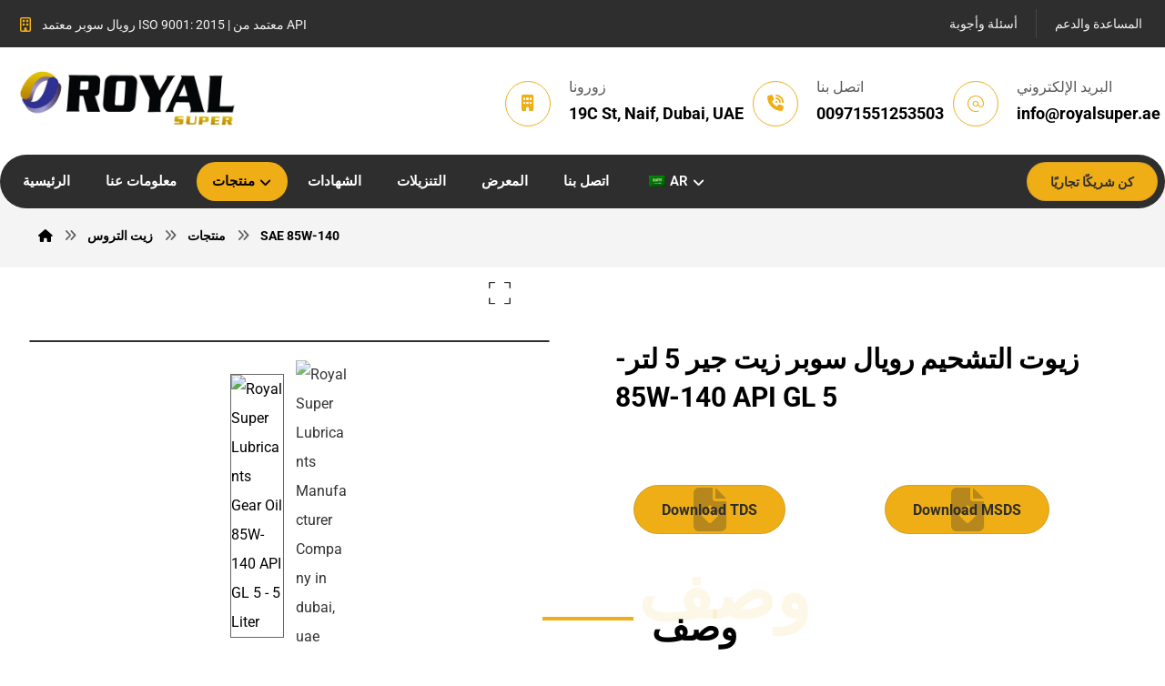

--- FILE ---
content_type: text/html; charset=UTF-8
request_url: https://royalsuper.ae/ar/lubricants-products/royal-super-lubricants-gear-oil-85w-140-api-gl-5-5-liter/
body_size: 66338
content:
<!DOCTYPE html><html lang="ar" prefix="og: https://ogp.me/ns#" class="no-js"><head><meta http-equiv="Content-Type" content="text/html; charset=UTF-8"/><meta name="viewport" content="width=device-width, initial-scale=1.0, minimum-scale=1.0"/><script id="cookieyes" type="text/javascript" src="https://cdn-cookieyes.com/client_data/7c08256d4e969eb7a1208c99/script.js"></script> <script id="google_gtagjs-js-consent-mode-data-layer">window.dataLayer = window.dataLayer || [];function gtag(){dataLayer.push(arguments);}
gtag('consent', 'default', {"ad_personalization":"denied","ad_storage":"denied","ad_user_data":"denied","analytics_storage":"denied","functionality_storage":"denied","security_storage":"denied","personalization_storage":"denied","region":["AT","BE","BG","CH","CY","CZ","DE","DK","EE","ES","FI","FR","GB","GR","HR","HU","IE","IS","IT","LI","LT","LU","LV","MT","NL","NO","PL","PT","RO","SE","SI","SK"],"wait_for_update":500});
window._googlesitekitConsentCategoryMap = {"statistics":["analytics_storage"],"marketing":["ad_storage","ad_user_data","ad_personalization"],"functional":["functionality_storage","security_storage"],"preferences":["personalization_storage"]};
window._googlesitekitConsents = {"ad_personalization":"denied","ad_storage":"denied","ad_user_data":"denied","analytics_storage":"denied","functionality_storage":"denied","security_storage":"denied","personalization_storage":"denied","region":["AT","BE","BG","CH","CY","CZ","DE","DK","EE","ES","FI","FR","GB","GR","HR","HU","IE","IS","IT","LI","LT","LU","LV","MT","NL","NO","PL","PT","RO","SE","SI","SK"],"wait_for_update":500};</script> <title>Royal Super Lubricants Gear Oil 85W-140 API GL 5 - 5 Liter - Royal Super Lubricants Manufacturer UAE</title><meta name="robots" content="follow, index, max-snippet:-1, max-video-preview:-1, max-image-preview:large"/><link rel="canonical" href="https://royalsuper.ae/ar/lubricants-products/royal-super-lubricants-gear-oil-85w-140-api-gl-5-5-liter/" /><meta property="og:locale" content="ar_AR" /><meta property="og:type" content="product" /><meta property="og:title" content="Royal Super Lubricants Gear Oil 85W-140 API GL 5 - 5 Liter - Royal Super Lubricants Manufacturer UAE" /><meta property="og:url" content="https://royalsuper.ae/ar/lubricants-products/royal-super-lubricants-gear-oil-85w-140-api-gl-5-5-liter/" /><meta property="og:site_name" content="ROYAL SUPER LUBRICANTS" /><meta property="og:updated_time" content="2024-12-28T20:23:29+04:00" /><meta property="og:image" content="https://royalsuper.ae/wp-content/uploads/5L-85W140-GL-5-1024x1024.webp" /><meta property="og:image:secure_url" content="https://royalsuper.ae/wp-content/uploads/5L-85W140-GL-5-1024x1024.webp" /><meta property="og:image:width" content="1024" /><meta property="og:image:height" content="1024" /><meta property="og:image:alt" content="Royal Super Lubricants Gear Oil 85W-140 API GL 5 &#8211; 5 Liter" /><meta property="og:image:type" content="image/webp" /><meta property="product:price:currency" content="AED" /><meta property="product:availability" content="instock" /><meta name="twitter:card" content="summary_large_image" /><meta name="twitter:title" content="Royal Super Lubricants Gear Oil 85W-140 API GL 5 - 5 Liter - Royal Super Lubricants Manufacturer UAE" /><meta name="twitter:site" content="@royalsuperoil" /><meta name="twitter:creator" content="@royalsuperoil" /><meta name="twitter:image" content="https://royalsuper.ae/wp-content/uploads/5L-85W140-GL-5-1024x1024.webp" /><meta name="twitter:label1" content="Price" /><meta name="twitter:data1" content="&#x62f;.&#x625;0" /><meta name="twitter:label2" content="Availability" /><meta name="twitter:data2" content="In stock" /> <script type="application/ld+json" class="rank-math-schema-pro">{
    "@context": "https:\/\/schema.org",
    "@graph": [
        {
            "@type": "Place",
            "@id": "https:\/\/royalsuper.ae\/ar\/#place",
            "geo": {
                "@type": "GeoCoordinates",
                "latitude": "25.2697671",
                "longitude": "55.3083747"
            },
            "hasMap": "https:\/\/www.google.com\/maps\/search\/?api=1&amp;query=25.2697671,55.3083747",
            "address": {
                "@type": "PostalAddress",
                "streetAddress": "24 19c St",
                "addressLocality": "Naif",
                "addressRegion": "Dubai",
                "postalCode": "380672",
                "addressCountry": "AE"
            }
        },
        {
            "@type": "Organization",
            "@id": "https:\/\/royalsuper.ae\/ar\/#organization",
            "name": "LUK INTERNATIONAL AUTO SPARE PARTS TRADING LLC",
            "url": "https:\/\/royalsuper.ae",
            "sameAs": [
                "https:\/\/www.facebook.com\/royalsuperoil",
                "https:\/\/twitter.com\/royalsuperoil"
            ],
            "email": "info@royalsuper.ae",
            "address": {
                "@type": "PostalAddress",
                "streetAddress": "24 19c St",
                "addressLocality": "Naif",
                "addressRegion": "Dubai",
                "postalCode": "380672",
                "addressCountry": "AE"
            },
            "logo": {
                "@type": "ImageObject",
                "@id": "https:\/\/royalsuper.ae\/ar\/#logo",
                "url": "https:\/\/royalsuper.ae\/wp-content\/uploads\/Royal-Super-logo-LI.png",
                "contentUrl": "https:\/\/royalsuper.ae\/wp-content\/uploads\/Royal-Super-logo-LI.png",
                "caption": "ROYAL SUPER LUBRICANTS",
                "inLanguage": "ar",
                "width": "112",
                "height": "112"
            },
            "contactPoint": [
                {
                    "@type": "ContactPoint",
                    "telephone": "+971551253503",
                    "contactType": "customer support"
                },
                {
                    "@type": "ContactPoint",
                    "telephone": "+971551253503",
                    "contactType": "sales"
                },
                {
                    "@type": "ContactPoint",
                    "telephone": "+971551253503",
                    "contactType": "technical support"
                },
                {
                    "@type": "ContactPoint",
                    "telephone": "+971551253503",
                    "contactType": "billing support"
                },
                {
                    "@type": "ContactPoint",
                    "telephone": "+971551253503",
                    "contactType": "emergency"
                },
                {
                    "@type": "ContactPoint",
                    "telephone": "+971551253503",
                    "contactType": "package tracking"
                },
                {
                    "@type": "ContactPoint",
                    "telephone": "+971551253503",
                    "contactType": "bill payment"
                }
            ],
            "description": "Royal super lubricants &amp; engine oil manufacturer in UAE. We are manufacturers of specialty automotive lubricants such as engine oil, gear oil, hydraulic fluids, brake fluids, ATF, grease, and coolant, Export worldwide.",
            "location": {
                "@id": "https:\/\/royalsuper.ae\/ar\/#place"
            }
        },
        {
            "@type": "WebSite",
            "@id": "https:\/\/royalsuper.ae\/ar\/#website",
            "url": "https:\/\/royalsuper.ae\/ar",
            "name": "ROYAL SUPER LUBRICANTS",
            "publisher": {
                "@id": "https:\/\/royalsuper.ae\/ar\/#organization"
            },
            "inLanguage": "ar"
        },
        {
            "@type": "ImageObject",
            "@id": "https:\/\/royalsuper.ae\/wp-content\/uploads\/5L-85W140-GL-5.webp",
            "url": "https:\/\/royalsuper.ae\/wp-content\/uploads\/5L-85W140-GL-5.webp",
            "width": "2560",
            "height": "2560",
            "inLanguage": "ar"
        },
        {
            "@type": "ItemPage",
            "@id": "https:\/\/royalsuper.ae\/ar\/lubricants-products\/royal-super-lubricants-gear-oil-85w-140-api-gl-5-5-liter\/#webpage",
            "url": "https:\/\/royalsuper.ae\/ar\/lubricants-products\/royal-super-lubricants-gear-oil-85w-140-api-gl-5-5-liter\/",
            "name": "Royal Super Lubricants Gear Oil 85W-140 API GL 5 - 5 Liter - Royal Super Lubricants Manufacturer UAE",
            "datePublished": "2022-06-23T17:30:04+04:00",
            "dateModified": "2024-12-28T20:23:29+04:00",
            "isPartOf": {
                "@id": "https:\/\/royalsuper.ae\/ar\/#website"
            },
            "primaryImageOfPage": {
                "@id": "https:\/\/royalsuper.ae\/wp-content\/uploads\/5L-85W140-GL-5.webp"
            },
            "inLanguage": "ar"
        },
        {
            "@type": "Product",
            "name": "Royal Super Lubricants Gear Oil 85W-140 API GL 5 - 5 Liter - Royal Super Lubricants Manufacturer UAE",
            "category": "Gear Oil",
            "mainEntityOfPage": {
                "@id": "https:\/\/royalsuper.ae\/ar\/lubricants-products\/royal-super-lubricants-gear-oil-85w-140-api-gl-5-5-liter\/#webpage"
            },
            "image": [
                {
                    "@type": "ImageObject",
                    "url": "https:\/\/royalsuper.ae\/wp-content\/uploads\/5L-85W140-GL-5.webp",
                    "height": "2560",
                    "width": "2560"
                },
                {
                    "@type": "ImageObject",
                    "url": "https:\/\/royalsuper.ae\/wp-content\/uploads\/2022\/05\/Royal-super-logo-v1.png",
                    "height": "4167",
                    "width": "4167"
                }
            ],
            "@id": "https:\/\/royalsuper.ae\/ar\/lubricants-products\/royal-super-lubricants-gear-oil-85w-140-api-gl-5-5-liter\/#richSnippet"
        }
    ]
}</script> <link rel='dns-prefetch' href='//www.googletagmanager.com' /><style id='wp-img-auto-sizes-contain-inline-css'>img:is([sizes=auto i],[sizes^="auto," i]){contain-intrinsic-size:3000px 1500px}
/*# sourceURL=wp-img-auto-sizes-contain-inline-css */</style><link data-optimized="1" rel='stylesheet' id='wp-block-library-css' href='https://royalsuper.ae/wp-content/litespeed/css/7b8bb429de8616c1da8586e98c49ca70.css?ver=9f55c' media='all' /><style id='wp-block-library-theme-inline-css'>.wp-block-audio :where(figcaption){color:#555;font-size:13px;text-align:center}.is-dark-theme .wp-block-audio :where(figcaption){color:#ffffffa6}.wp-block-audio{margin:0 0 1em}.wp-block-code{border:1px solid #ccc;border-radius:4px;font-family:Menlo,Consolas,monaco,monospace;padding:.8em 1em}.wp-block-embed :where(figcaption){color:#555;font-size:13px;text-align:center}.is-dark-theme .wp-block-embed :where(figcaption){color:#ffffffa6}.wp-block-embed{margin:0 0 1em}.blocks-gallery-caption{color:#555;font-size:13px;text-align:center}.is-dark-theme .blocks-gallery-caption{color:#ffffffa6}:root :where(.wp-block-image figcaption){color:#555;font-size:13px;text-align:center}.is-dark-theme :root :where(.wp-block-image figcaption){color:#ffffffa6}.wp-block-image{margin:0 0 1em}.wp-block-pullquote{border-bottom:4px solid;border-top:4px solid;color:currentColor;margin-bottom:1.75em}.wp-block-pullquote :where(cite),.wp-block-pullquote :where(footer),.wp-block-pullquote__citation{color:currentColor;font-size:.8125em;font-style:normal;text-transform:uppercase}.wp-block-quote{border-left:.25em solid;margin:0 0 1.75em;padding-left:1em}.wp-block-quote cite,.wp-block-quote footer{color:currentColor;font-size:.8125em;font-style:normal;position:relative}.wp-block-quote:where(.has-text-align-right){border-left:none;border-right:.25em solid;padding-left:0;padding-right:1em}.wp-block-quote:where(.has-text-align-center){border:none;padding-left:0}.wp-block-quote.is-large,.wp-block-quote.is-style-large,.wp-block-quote:where(.is-style-plain){border:none}.wp-block-search .wp-block-search__label{font-weight:700}.wp-block-search__button{border:1px solid #ccc;padding:.375em .625em}:where(.wp-block-group.has-background){padding:1.25em 2.375em}.wp-block-separator.has-css-opacity{opacity:.4}.wp-block-separator{border:none;border-bottom:2px solid;margin-left:auto;margin-right:auto}.wp-block-separator.has-alpha-channel-opacity{opacity:1}.wp-block-separator:not(.is-style-wide):not(.is-style-dots){width:100px}.wp-block-separator.has-background:not(.is-style-dots){border-bottom:none;height:1px}.wp-block-separator.has-background:not(.is-style-wide):not(.is-style-dots){height:2px}.wp-block-table{margin:0 0 1em}.wp-block-table td,.wp-block-table th{word-break:normal}.wp-block-table :where(figcaption){color:#555;font-size:13px;text-align:center}.is-dark-theme .wp-block-table :where(figcaption){color:#ffffffa6}.wp-block-video :where(figcaption){color:#555;font-size:13px;text-align:center}.is-dark-theme .wp-block-video :where(figcaption){color:#ffffffa6}.wp-block-video{margin:0 0 1em}:root :where(.wp-block-template-part.has-background){margin-bottom:0;margin-top:0;padding:1.25em 2.375em}
/*# sourceURL=/wp-includes/css/dist/block-library/theme.min.css */</style><style id='classic-theme-styles-inline-css'>/*! This file is auto-generated */
.wp-block-button__link{color:#fff;background-color:#32373c;border-radius:9999px;box-shadow:none;text-decoration:none;padding:calc(.667em + 2px) calc(1.333em + 2px);font-size:1.125em}.wp-block-file__button{background:#32373c;color:#fff;text-decoration:none}
/*# sourceURL=/wp-includes/css/classic-themes.min.css */</style><link data-optimized="1" rel='stylesheet' id='codevz-blocks-css' href='https://royalsuper.ae/wp-content/litespeed/css/a7db3690949ed4cbc0cd1954db9be52f.css?ver=75be6' media='all' /><link data-optimized="1" rel='stylesheet' id='cz-icons-pack-css' href='https://royalsuper.ae/wp-content/litespeed/css/a0bc549efba6f47a1fb1083a292ee013.css?ver=faed3' media='all' /><link data-optimized="1" rel='stylesheet' id='nbcpf-intlTelInput-style-css' href='https://royalsuper.ae/wp-content/litespeed/css/ecaf31326247560742db04beb215b17c.css?ver=8cac7' media='all' /><link data-optimized="1" rel='stylesheet' id='nbcpf-countryFlag-style-css' href='https://royalsuper.ae/wp-content/litespeed/css/228cc238fd074874cccae9ef5d42ae76.css?ver=54f73' media='all' /><link data-optimized="1" rel='stylesheet' id='photoswipe-css' href='https://royalsuper.ae/wp-content/litespeed/css/ee941c9b5307835bbfb75a0925142c8c.css?ver=db8f5' media='all' /><link data-optimized="1" rel='stylesheet' id='photoswipe-default-skin-css' href='https://royalsuper.ae/wp-content/litespeed/css/1880685bd7e3d9d9f673be12277cb8da.css?ver=49fdb' media='all' /><link data-optimized="1" rel='stylesheet' id='woocommerce-layout-css' href='https://royalsuper.ae/wp-content/litespeed/css/a826d2fc398e903ebbb84a6769b042ea.css?ver=0fd24' media='all' /><link data-optimized="1" rel='stylesheet' id='woocommerce-smallscreen-css' href='https://royalsuper.ae/wp-content/litespeed/css/a80c11ea988e96bb4ee94841f0eac9bd.css?ver=cbeff' media='only screen and (max-width: 768px)' /><link data-optimized="1" rel='stylesheet' id='woocommerce-general-css' href='https://royalsuper.ae/wp-content/litespeed/css/68728f7af262e27f1d89f291f5aee359.css?ver=ae35d' media='all' /><style id='woocommerce-inline-inline-css'>.woocommerce form .form-row .required { visibility: visible; }
/*# sourceURL=woocommerce-inline-inline-css */</style><link data-optimized="1" rel='stylesheet' id='trp-language-switcher-style-css' href='https://royalsuper.ae/wp-content/litespeed/css/34c19eeb9d6370d230ba634d2b03408f.css?ver=e4d57' media='all' /><link data-optimized="1" rel='stylesheet' id='trp-popup-style-css' href='https://royalsuper.ae/wp-content/litespeed/css/128a08f0470db2e39868e9c62b92a46c.css?ver=388c2' media='all' /><link data-optimized="1" rel='stylesheet' id='brands-styles-css' href='https://royalsuper.ae/wp-content/litespeed/css/c257562fc1aca565c1f3754fc597db06.css?ver=abbe9' media='all' /><link data-optimized="1" rel='stylesheet' id='codevz-css' href='https://royalsuper.ae/wp-content/litespeed/css/e0df716630d64a74d7be19be0be3e4dd.css?ver=72489' media='all' /><link data-optimized="1" rel='stylesheet' id='revslider-codevz-css' href='https://royalsuper.ae/wp-content/litespeed/css/5063d5b51db2eee394374003ed129138.css?ver=43e8e' media='all' /><link data-optimized="1" rel='stylesheet' id='codevz-laptop-css' href='https://royalsuper.ae/wp-content/litespeed/css/fc1a357ced8ada3188eeb22a5c67b905.css?ver=bb464' media='screen and (max-width: 1024px)' /><link data-optimized="1" rel='stylesheet' id='codevz-tablet-css' href='https://royalsuper.ae/wp-content/litespeed/css/b906e56e6bca848ee2db68b74a2888e8.css?ver=7979c' media='screen and (max-width: 768px)' /><link data-optimized="1" rel='stylesheet' id='codevz-mobile-css' href='https://royalsuper.ae/wp-content/litespeed/css/63496f86814d51cbcf35f2f1f0848a9f.css?ver=2af79' media='screen and (max-width: 480px)' /><link data-optimized="1" rel='stylesheet' id='codevz-single-css' href='https://royalsuper.ae/wp-content/litespeed/css/66140cda7881c9c161c6d83602b2c3eb.css?ver=5b3d8' media='all' /><link data-optimized="1" rel='stylesheet' id='codevz-sticky-css' href='https://royalsuper.ae/wp-content/litespeed/css/4e3653a99d0ad2a9645833b263d95a7b.css?ver=33912' media='all' /><link rel='stylesheet' id='google-font-roboto-css' href='https://royalsuper.ae/wp-content/cache/perfmatters/royalsuper.ae/fonts/6585087cabea.google-fonts.min.css' media='all' /><link data-optimized="1" rel='stylesheet' id='codevz-woocommerce-css' href='https://royalsuper.ae/wp-content/litespeed/css/b2d025a6e71fcc3a6e63e0c09211ad8d.css?ver=916a9' media='all' /><link data-optimized="1" rel='stylesheet' id='codevz-plus-share-css' href='https://royalsuper.ae/wp-content/litespeed/css/be24a2592894ade2e28bbe2b5b93620c.css?ver=ac055' media='all' /><link data-optimized="1" rel='stylesheet' id='codevz-plus-css' href='https://royalsuper.ae/wp-content/litespeed/css/6acd877f1a04c5e1aeeb2acbeb3ddc26.css?ver=79ea3' media='all' /><link data-optimized="1" rel='stylesheet' id='codevz-plus-tablet-css' href='https://royalsuper.ae/wp-content/litespeed/css/7dada6cc8ed4feda8abe2e6e8f1fa0b9.css?ver=3e2d4' media='screen and (max-width: 768px)' /><link data-optimized="1" rel='stylesheet' id='codevz-plus-mobile-css' href='https://royalsuper.ae/wp-content/litespeed/css/8527ae0dd3864b636ab6595d1ca52a9f.css?ver=84662' media='screen and (max-width: 480px)' /><link data-optimized="1" rel='stylesheet' id='cz_carousel-css' href='https://royalsuper.ae/wp-content/litespeed/css/4bf1fcfb3240b3fc409971b451583da8.css?ver=ec209' media='all' /><link data-optimized="1" rel='stylesheet' id='xtra-elementor-front-css' href='https://royalsuper.ae/wp-content/litespeed/css/0cbef0b4720f47ed200e20deef0d74e6.css?ver=47dbc' media='all' /><link data-optimized="1" rel='stylesheet' id='font-awesome-shims-css' href='https://royalsuper.ae/wp-content/litespeed/css/4eb312f25a2de5301b5d465ffa5f81ad.css?ver=997e0' media='all' /><link data-optimized="1" rel='stylesheet' id='font-awesome-css' href='https://royalsuper.ae/wp-content/litespeed/css/41d63e69edf56d47773f66c606971b70.css?ver=83dfa' media='all' /> <script id="cookie-law-info-wca-js-before">const _ckyGsk = true;
//# sourceURL=cookie-law-info-wca-js-before</script> <script data-optimized="1" src="https://royalsuper.ae/wp-content/litespeed/js/51e3aed6a8cf3d1c1e0eaa1a6cab5292.js?ver=bc8c4" id="cookie-law-info-wca-js"></script> <script src="https://royalsuper.ae/wp-includes/js/jquery/jquery.min.js?ver=3.7.1" id="jquery-core-js"></script> <script id="jquery-js-after">(function CodevzTpl(){
				"use strict";

				// Replace images title tag in page.
				function fixImagesTitles(root){
					root.querySelectorAll('img[title]').forEach(function(img){
					    if(!img.hasAttribute('alt') || !img.alt.trim()){
					        //img.alt = img.title || document.title || location.hostname;
					    }
					    //img.removeAttribute('title');
					});
				}
				var t;
				function runImagesTitles(){ fixImagesTitles(document); }
				runImagesTitles();
				new MutationObserver(function(){ clearTimeout(t); t=setTimeout(runImagesTitles,2000); }).observe(document.documentElement,{childList:true,subtree:true});

				// Render delay templates.
				// Safe function for render templates.
				function safe(fn){try{fn();}catch(e){}}

				function debounce(fn,d){
					var t;
					function r(){clearTimeout(t);t=setTimeout(fn,d);}
					return r;
				}

				// Custom scripts.
				function execScripts(r){
					var m=execScripts.m;
					r.querySelectorAll("script").forEach(function(s){
						if(s.src){
							if(m[s.src]){return;}
							m[s.src]=1;
							var j=document.createElement("script");
							j.src=s.src;j.defer=1;
							document.head.appendChild(j);
							return;
						}
						var i=document.createElement("script");
						i.text=s.textContent||"";
						s.replaceWith(i);
					});
				}
				execScripts.m={};

				// Codevz reinit.
				function runCodevz(){
					if(!window.Codevz_Plus){return;}
					var a="css responsiveClamp lightGallery parallax accordion r360degree animated_text google_map before_after counter countdown grid login subscribe slick popup tabs image_zoom progress_bar separator working_hours".split(" ");
					for(var i=0;i<a.length;i++){
						var f=Codevz_Plus[a[i]];
						if(typeof f==="function"){f();}
					}
				}
				var runCodevzD=debounce(runCodevz,100);
				var etimeout;

				function hydrate(ph){
				    safe(function(){
				        var t = ph.nextElementSibling;
				        if(!t || t.tagName !== "TEMPLATE"){ return; }

				        var p = ph.parentNode;
				        ph.replaceWith(t.content.cloneNode(true));
				        t.remove();

				        // Run scripts in template
				        execScripts(p);
				        runCodevzD();

				        // Re-bind Codevz templates inside
				        p.querySelectorAll(".codevz-tpl").forEach(bind);

						// WPBakery reInit
						if (typeof window !== 'undefined') {
						    // Trigger vc_js event on document
						    var vcEvent = new Event('vc_js', { bubbles: true });
						    document.dispatchEvent(vcEvent);

						    // Waypoints re-initialization
						    if (typeof window.vc_waypoints === 'function') {
						        window.vc_waypoints();
						    }

						    // Handle hidden elements
						    setTimeout(function() {
						        var elements = document.querySelectorAll('.wpb_animate_when_almost_visible:not(.wpb_start_animation)');
						        var scrollTop = window.pageYOffset || document.documentElement.scrollTop;
						        var windowHeight = window.innerHeight;

						        elements.forEach(function(el) {
						            var elementTop = el.getBoundingClientRect().top + scrollTop;

						            if ((scrollTop + windowHeight) > elementTop) {
						                el.classList.add('wpb_start_animation');
						            }
						        });
						    }, 200);
						}

						// Elementor reInit only inside p
						if (typeof elementorFrontend !== 'undefined') {
						    clearTimeout(etimeout);
						    etimeout = setTimeout(function() {
						        var animatedEls = p.querySelectorAll('.animated');
						        animatedEls.forEach(function(el) {
						            el.style.opacity 	= '1';
						            el.style.animation 	= 'none';
						        });
						    }, 4000);

							// Only recalc layout for stretch/full-width sections
							if (typeof elementorFrontend !== 'undefined' && p.querySelector('footer .elementor-section-stretched, footer .e-con-full')) {
							    if (elementorFrontend.hooks && elementorFrontend.hooks.doAction) {
							        var sections = p.querySelectorAll('footer .elementor-section, footer .elementor-container');
							        sections.forEach(function(el) {
							            elementorFrontend.hooks.doAction('frontend/element_ready/section', jQuery(el));
							            elementorFrontend.hooks.doAction('frontend/element_ready/container', jQuery(el));
							        });
							    }

							    var event = new Event('elementor/frontend/init', { bubbles: true });
							    document.dispatchEvent(event);
							}
						}

				        // Contact Form 7 support
				        if(window.wpcf7){
				            p.querySelectorAll("form.wpcf7-form").forEach(wpcf7.init);
				        }

				        // Facebook SDK
				        if(window.FB && FB.XFBML){ FB.XFBML.parse(p); }
				    });
				}

				function onView(e){
					for(var i=0;i<e.length;i++){
						if(e[i].isIntersecting){
							io.unobserve(e[i].target);
							hydrate(e[i].target);
						}
					}
				}

				var io=new IntersectionObserver(onView,{rootMargin:"1000px"});

				function trigger(ph){
					if(ph.dataset.triggered){return;}
					ph.dataset.triggered=1;
					hydrate(ph);
				}

				function bind(ph){
					if(ph.dataset.bound){return;}
					ph.dataset.bound=1;
					var s=ph.dataset.selector;
					if(!s){io.observe(ph);return;}
					function fire(e){
						if(s==="parent"||e.target.closest(s)){trigger(ph);}
					}
					document.body.addEventListener("click",fire,true);
					document.body.addEventListener("mouseover",fire,true);
				}

				function scan(){
					document.querySelectorAll(".codevz-tpl").forEach(bind);
				}
				var scanD=debounce(scan,30);

				function watch(){
					if(!document.body){setTimeout(watch,10);return;}
					new MutationObserver(function(m){
						for(var i=0;i<m.length;i++){
							if(m[i].addedNodes.length){scanD();return;}
						}
					}).observe(document.body,{childList:true,subtree:true});
				}

				scanD();
				watch();

			})();

		
//# sourceURL=jquery-js-after</script> <script data-optimized="1" src="https://royalsuper.ae/wp-content/litespeed/js/028ce401700bad1224027c4a11997759.js?ver=95571" id="wc-jquery-blockui-js" data-wp-strategy="defer"></script> <script id="wc-add-to-cart-js-extra">var wc_add_to_cart_params = {"ajax_url":"/wp-admin/admin-ajax.php","wc_ajax_url":"https://royalsuper.ae/ar/?wc-ajax=%%endpoint%%","i18n_view_cart":"\u0639\u0631\u0636 \u0627\u0644\u0633\u0644\u0629","cart_url":"https://royalsuper.ae/ar/cart/","is_cart":"","cart_redirect_after_add":"no"};
//# sourceURL=wc-add-to-cart-js-extra</script> <script data-optimized="1" src="https://royalsuper.ae/wp-content/litespeed/js/fa224c44a48c8018d361aaeb27d19b98.js?ver=e8955" id="wc-add-to-cart-js" defer data-wp-strategy="defer"></script> <script data-optimized="1" src="https://royalsuper.ae/wp-content/litespeed/js/2814ef64c2832e6b214a9c14731bfd4f.js?ver=ebe75" id="wc-zoom-js" defer data-wp-strategy="defer"></script> <script data-optimized="1" src="https://royalsuper.ae/wp-content/litespeed/js/caa088b4d97b5302e84b9c86a5051c0f.js?ver=6daeb" id="wc-flexslider-js" defer data-wp-strategy="defer"></script> <script data-optimized="1" src="https://royalsuper.ae/wp-content/litespeed/js/0788ad9732f31004d4d7cb61e84d9d1e.js?ver=11455" id="wc-photoswipe-js" defer data-wp-strategy="defer"></script> <script data-optimized="1" src="https://royalsuper.ae/wp-content/litespeed/js/cffdabe5fde7bfa734c052799d5612fb.js?ver=96392" id="wc-photoswipe-ui-default-js" defer data-wp-strategy="defer"></script> <script id="wc-single-product-js-extra">var wc_single_product_params = {"i18n_required_rating_text":"\u0627\u0644\u0631\u062c\u0627\u0621 \u0625\u062e\u062a\u064a\u0627\u0631 \u062a\u0642\u064a\u064a\u0645 \u0644\u0644\u0645\u0646\u062a\u062c","i18n_rating_options":["1 of 5 stars","2 of 5 stars","3 of 5 stars","4 of 5 stars","5 of 5 stars"],"i18n_product_gallery_trigger_text":"View full-screen image gallery","review_rating_required":"yes","flexslider":{"rtl":false,"animation":"slide","smoothHeight":true,"directionNav":true,"controlNav":"thumbnails","slideshow":false,"animationSpeed":500,"animationLoop":false,"allowOneSlide":false},"zoom_enabled":"1","zoom_options":[],"photoswipe_enabled":"1","photoswipe_options":{"shareEl":false,"closeOnScroll":false,"history":false,"hideAnimationDuration":0,"showAnimationDuration":0},"flexslider_enabled":"1"};
//# sourceURL=wc-single-product-js-extra</script> <script data-optimized="1" src="https://royalsuper.ae/wp-content/litespeed/js/38cbfc4f3bbe281662a146c0cf1b079b.js?ver=5497a" id="wc-single-product-js" defer data-wp-strategy="defer"></script> <script data-optimized="1" src="https://royalsuper.ae/wp-content/litespeed/js/5fd2a6cb701abe7343ca7308281dd7fc.js?ver=2b0f2" id="wc-js-cookie-js" data-wp-strategy="defer"></script> <script data-optimized="1" src="https://royalsuper.ae/wp-content/litespeed/js/66e49246ad7f56c7d738693837d702e1.js?ver=7f97d" id="trp-frontend-compatibility-js"></script> <script id="trp-language-cookie-js-extra">var trp_language_cookie_data = {"abs_home":"https://royalsuper.ae","url_slugs":{"en_US":"en","fr_FR":"fr","ar":"ar","es_ES":"es","ru_RU":"ru"},"cookie_name":"trp_language","cookie_age":"30","cookie_path":"/","default_language":"en_US","publish_languages":["en_US","fr_FR","ar","es_ES","ru_RU"],"trp_ald_ajax_url":"https://royalsuper.ae/wp-content/plugins/translatepress-business/add-ons-pro/automatic-language-detection/includes/trp-ald-ajax.php","detection_method":"ip-browser","popup_option":"popup","popup_type":"hello_bar","popup_textarea":"We've detected you might be speaking a different language. Do you want to change to:","popup_textarea_change_button":"Change Language","popup_textarea_close_button":"Close and do not switch language","iso_codes":{"en_US":"en","fr_FR":"fr","ar":"ar","es_ES":"es","ru_RU":"ru"},"language_urls":{"en_US":"https://royalsuper.ae/lubricants-products/royal-super-lubricants-gear-oil-85w-140-api-gl-5-5-liter/","fr_FR":"https://royalsuper.ae/fr/lubricants-products/royal-super-lubricants-gear-oil-85w-140-api-gl-5-5-liter/","ar":"https://royalsuper.ae/ar/lubricants-products/royal-super-lubricants-gear-oil-85w-140-api-gl-5-5-liter/","es_ES":"https://royalsuper.ae/es/lubricants-products/royal-super-lubricants-gear-oil-85w-140-api-gl-5-5-liter/","ru_RU":"https://royalsuper.ae/ru/lubricants-products/royal-super-lubricants-gear-oil-85w-140-api-gl-5-5-liter/"},"english_name":{"en_US":"English","fr_FR":"French","ar":"Arabic","es_ES":"Spanish","ru_RU":"Russian"},"is_iphone_user_check":""};
//# sourceURL=trp-language-cookie-js-extra</script> <script data-optimized="1" src="https://royalsuper.ae/wp-content/litespeed/js/229f49e0820763a7fee17ae190e2322f.js?ver=bcec5" id="trp-language-cookie-js"></script> <script id="wc-cart-fragments-js-extra">var wc_cart_fragments_params = {"ajax_url":"/wp-admin/admin-ajax.php","wc_ajax_url":"https://royalsuper.ae/ar/?wc-ajax=%%endpoint%%","cart_hash_key":"wc_cart_hash_0cf36d858cbd92a5f12b18e00a8e6e80","fragment_name":"wc_fragments_0cf36d858cbd92a5f12b18e00a8e6e80","request_timeout":"5000"};
//# sourceURL=wc-cart-fragments-js-extra</script> 
 <script src="https://www.googletagmanager.com/gtag/js?id=G-2E60R5X6T9" id="google_gtagjs-js" async></script> <script id="google_gtagjs-js-after">window.dataLayer = window.dataLayer || [];function gtag(){dataLayer.push(arguments);}
gtag("set","linker",{"domains":["royalsuper.ae"]});
gtag("js", new Date());
gtag("set", "developer_id.dZTNiMT", true);
gtag("config", "G-2E60R5X6T9");
 window._googlesitekit = window._googlesitekit || {}; window._googlesitekit.throttledEvents = []; window._googlesitekit.gtagEvent = (name, data) => { var key = JSON.stringify( { name, data } ); if ( !! window._googlesitekit.throttledEvents[ key ] ) { return; } window._googlesitekit.throttledEvents[ key ] = true; setTimeout( () => { delete window._googlesitekit.throttledEvents[ key ]; }, 5 ); gtag( "event", name, { ...data, event_source: "site-kit" } ); }; 
//# sourceURL=google_gtagjs-js-after</script> <link rel="https://api.w.org/" href="https://royalsuper.ae/ar/wp-json/" /><link rel="alternate" title="JSON" type="application/json" href="https://royalsuper.ae/ar/wp-json/wp/v2/product/2649" /><link rel='shortlink' href='https://royalsuper.ae/ar/?p=2649' /><meta name="format-detection" content="telephone=no"><meta name="theme-color" content="#efae16"><meta name="generator" content="Site Kit by Google 1.170.0" /><link rel="alternate" hreflang="en-US" href="https://royalsuper.ae/lubricants-products/royal-super-lubricants-gear-oil-85w-140-api-gl-5-5-liter/"/><link rel="alternate" hreflang="fr-FR" href="https://royalsuper.ae/fr/lubricants-products/royal-super-lubricants-gear-oil-85w-140-api-gl-5-5-liter/"/><link rel="alternate" hreflang="ar" href="https://royalsuper.ae/ar/lubricants-products/royal-super-lubricants-gear-oil-85w-140-api-gl-5-5-liter/"/><link rel="alternate" hreflang="es-ES" href="https://royalsuper.ae/es/lubricants-products/royal-super-lubricants-gear-oil-85w-140-api-gl-5-5-liter/"/><link rel="alternate" hreflang="ru-RU" href="https://royalsuper.ae/ru/lubricants-products/royal-super-lubricants-gear-oil-85w-140-api-gl-5-5-liter/"/><link rel="alternate" hreflang="en" href="https://royalsuper.ae/lubricants-products/royal-super-lubricants-gear-oil-85w-140-api-gl-5-5-liter/"/><link rel="alternate" hreflang="fr" href="https://royalsuper.ae/fr/lubricants-products/royal-super-lubricants-gear-oil-85w-140-api-gl-5-5-liter/"/><link rel="alternate" hreflang="es" href="https://royalsuper.ae/es/lubricants-products/royal-super-lubricants-gear-oil-85w-140-api-gl-5-5-liter/"/><link rel="alternate" hreflang="ru" href="https://royalsuper.ae/ru/lubricants-products/royal-super-lubricants-gear-oil-85w-140-api-gl-5-5-liter/"/> <script>document.documentElement.className = document.documentElement.className.replace('no-js', 'js');</script> <style>.no-js img.lazyload {
				display: none;
			}

			figure.wp-block-image img.lazyloading {
				min-width: 150px;
			}

						.lazyload, .lazyloading {
				opacity: 0;
			}

			.lazyloaded {
				opacity: 1;
				transition: opacity 400ms;
				transition-delay: 0ms;
			}</style><noscript><style>.woocommerce-product-gallery{ opacity: 1 !important; }</style></noscript><meta name="generator" content="Elementor 3.33.4; features: additional_custom_breakpoints; settings: css_print_method-external, google_font-enabled, font_display-auto"><style>.e-con.e-parent:nth-of-type(n+4):not(.e-lazyloaded):not(.e-no-lazyload),
				.e-con.e-parent:nth-of-type(n+4):not(.e-lazyloaded):not(.e-no-lazyload) * {
					background-image: none !important;
				}
				@media screen and (max-height: 1024px) {
					.e-con.e-parent:nth-of-type(n+3):not(.e-lazyloaded):not(.e-no-lazyload),
					.e-con.e-parent:nth-of-type(n+3):not(.e-lazyloaded):not(.e-no-lazyload) * {
						background-image: none !important;
					}
				}
				@media screen and (max-height: 640px) {
					.e-con.e-parent:nth-of-type(n+2):not(.e-lazyloaded):not(.e-no-lazyload),
					.e-con.e-parent:nth-of-type(n+2):not(.e-lazyloaded):not(.e-no-lazyload) * {
						background-image: none !important;
					}
				}</style><meta name="generator" content="Powered by Slider Revolution 6.7.40 - responsive, Mobile-Friendly Slider Plugin for WordPress with comfortable drag and drop interface." /> <script>function perfmatters_check_cart_fragments(){if(null!==document.getElementById("perfmatters-cart-fragments"))return!1;if(document.cookie.match("(^|;) ?woocommerce_cart_hash=([^;]*)(;|$)")){var e=document.createElement("script");e.id="perfmatters-cart-fragments",e.src="https://royalsuper.ae/wp-content/plugins/woocommerce/assets/js/frontend/cart-fragments.min.js",e.async=!0,document.head.appendChild(e)}}perfmatters_check_cart_fragments(),document.addEventListener("click",function(){setTimeout(perfmatters_check_cart_fragments,1e3)});</script><link rel="icon" href="https://royalsuper.ae/wp-content/uploads/2022/05/fav-icon-100x100.png" sizes="32x32" /><link rel="icon" href="https://royalsuper.ae/wp-content/uploads/2022/05/fav-icon-300x300.png" sizes="192x192" /><link rel="apple-touch-icon" href="https://royalsuper.ae/wp-content/uploads/2022/05/fav-icon-300x300.png" /><meta name="msapplication-TileImage" content="https://royalsuper.ae/wp-content/uploads/2022/05/fav-icon-300x300.png" /><style id="codevz-inline-css" data-noptimize>.woocommerce div.product form.cart .variations .codevz-variations-button label,.codevz-woo-columns span,article .cz_post_icon,.cz_lrpr_buttons a,.xtra-mobile-menu-head,.codevz-wcb .codevz-wcb-inner a{border-radius:50px}.codevz-cart-checkout-steps span, .woocommerce-MyAccount-navigation a:hover, .woocommerce-MyAccount-navigation .is-active a,.xtra-cookie a.xtra-cookie-button, article .cz_post_icon, .xtra-mobile-menu-head > a i,.codevz-wcb .codevz-wcb-inner a:hover,.codevz-wcb .codevz-wcb-inner .codevz-wcb-active,.xtra-product-thumbnail .cz_text_marquee,.xtra-mobile-menu-head > a i{background-color:transparent;color:#2e2e2e;background-color:#efae16;}.codevz-plus-woo-countdown .woocommerce-message,.codevz-plus-woo-countdown .woocommerce-message::before{color:#efae16}.products .product .cz_countdown,.codevz-plus-free-shipping-bar > div > div{background-color:#efae16}.woocommerce div.product div.images .flex-viewport,.codevz-wcb .codevz-wcb-inner a,.codevz-woo-preview-box,.codevz-product-live,.codevz-woo-assistance,.codevz-woo-sale-marquee,.woocommerce div.product form.cart .variations .codevz-variations-thumbnail label,.woocommerce .woocommerce-error, .woocommerce .woocommerce-info, .woocommerce .woocommerce-message, .woocommerce .wc-block-components-notice-banner,.woocommerce div.product div.images a.woocommerce-product-gallery__trigger{border-radius:10px}.codevz-woo-sale-marquee{border-radius:10px}.cz_back_to_archive a {color:#ffffff;}.cz_back_to_archive a:hover {color:#efae16;}.admin-bar .cz_fixed_top_border{top:32px}.admin-bar i.offcanvas-close {top: 32px}.admin-bar .offcanvas_area, .admin-bar .hidden_top_bar{margin-top: 32px}.admin-bar .header_5,.admin-bar .onSticky{top: 32px}@media screen and (max-width:768px) {.admin-bar .header_5,.admin-bar .onSticky,.admin-bar .cz_fixed_top_border,.admin-bar i.offcanvas-close {top: 46px}.admin-bar .onSticky {top: 0}.admin-bar .offcanvas_area,.admin-bar .offcanvas_area,.admin-bar .hidden_top_bar{margin-top:46px;height:calc(100% - 46px);}}

/* Theme color */a:hover, .sf-menu > .cz.current_menu > a, .sf-menu > .cz .cz.current_menu > a,.sf-menu > .current-menu-parent > a,.comment-text .star-rating span {color: #efae16} 
form button, .button, #edd-purchase-button, .edd-submit, .edd-submit.button.blue, .edd-submit.button.blue:hover, .edd-submit.button.blue:focus, [type=submit].edd-submit, .sf-menu > .cz > a:before,.sf-menu > .cz > a:before,
.post-password-form input[type="submit"], .wpcf7-submit, .submit_user, 
#commentform #submit, .commentlist li.bypostauthor > .comment-body:after,.commentlist li.comment-author-admin > .comment-body:after, 
 .pagination .current, .pagination > b, .pagination a:hover, .page-numbers .current, .page-numbers a:hover, .pagination .next:hover, 
.pagination .prev:hover, input[type=submit], .sticky:before, .commentlist li.comment-author-admin .fn,
input[type=submit],input[type=button],.cz_header_button,.cz_default_portfolio a,
.cz_readmore, .more-link, a.cz_btn, .cz_highlight_1:after, div.cz_btn ,.woocommerce input.button.alt.woocommerce #respond input#submit, .woocommerce a.button, .woocommerce button.button, .woocommerce input.button,.woocommerce .woocommerce-error .button,.woocommerce .woocommerce-info .button, .woocommerce .woocommerce-message .button, .woocommerce-page .woocommerce-error .button, .woocommerce-page .woocommerce-info .button, .woocommerce-page .woocommerce-message .button,#add_payment_method table.cart input, .woocommerce-cart table.cart input:not(.input-text), .woocommerce-checkout table.cart input,.woocommerce input.button:disabled, .woocommerce input.button:disabled[disabled],#add_payment_method table.cart input, #add_payment_method .wc-proceed-to-checkout a.checkout-button, .woocommerce-cart .wc-proceed-to-checkout a.checkout-button, .woocommerce-checkout .wc-proceed-to-checkout a.checkout-button,.woocommerce #payment #place_order, .woocommerce-page #payment #place_order,.woocommerce input.button.alt,.woocommerce #respond input#submit.alt:hover, .woocommerce button.button.alt:hover, .woocommerce input.button.alt:hover,.woocommerce #respond input#submit.alt:hover, .woocommerce a.button.alt:hover, .woocommerce nav.woocommerce-pagination ul li a:focus, .woocommerce nav.woocommerce-pagination ul li a:hover, .woocommerce nav.woocommerce-pagination ul li span.current, .widget_product_search #searchsubmit,.woocommerce .widget_price_filter .ui-slider .ui-slider-range, .woocommerce .widget_price_filter .ui-slider .ui-slider-handle, .woocommerce #respond input#submit, .woocommerce a.button, .woocommerce button.button, .woocommerce input.button, .woocommerce div.product form.cart .button, .xtra-product-icons,.woocommerce button.button.alt {background-color: #efae16}
.cs_load_more_doing, div.wpcf7 .wpcf7-form .ajax-loader {border-right-color: #efae16}
input:focus,textarea:focus,select:focus {border-color: #efae16 !important}
::selection {background-color: #efae16;color: #fff}
::-moz-selection {background-color: #efae16;color: #fff}

/* Dynamic  */.pageloader{background-color:#ffffff}html,body{background-color:#ffffff}#layout{border-style:solid;border-radius:4px}form button,.comment-form button,a.cz_btn,div.cz_btn,a.cz_btn_half_to_fill:before,a.cz_btn_half_to_fill_v:before,a.cz_btn_half_to_fill:after,a.cz_btn_half_to_fill_v:after,a.cz_btn_unroll_v:before, a.cz_btn_unroll_h:before,a.cz_btn_fill_up:before,a.cz_btn_fill_down:before,a.cz_btn_fill_left:before,a.cz_btn_fill_right:before,.wpcf7-submit,input[type=submit],input[type=button],.button,.cz_header_button,.woocommerce a.button,.woocommerce input.button,.woocommerce #respond input#submit.alt,.woocommerce a.button.alt,.woocommerce button.button.alt,.woocommerce input.button.alt,.woocommerce #respond input#submit, .woocommerce a.button, .woocommerce button.button, .woocommerce input.button, #edd-purchase-button, .edd-submit, [type=submit].edd-submit, .edd-submit.button.blue,.woocommerce #payment #place_order, .woocommerce-page #payment #place_order,.woocommerce button.button:disabled, .woocommerce button.button:disabled[disabled], .woocommerce a.button.wc-forward,.wp-block-search .wp-block-search__button,.woocommerce-message a.restore-item.button{color:#2e2e2e;font-weight:700;background-color:#efae16;padding-right:30px;padding-left:30px;border-style:solid;border-width:1px;border-color:rgba(103,103,103,0.2);border-radius:50px}form button:hover,.comment-form button:hover,a.cz_btn:hover,div.cz_btn:hover,a.cz_btn_half_to_fill:hover:before, a.cz_btn_half_to_fill_v:hover:before,a.cz_btn_half_to_fill:hover:after, a.cz_btn_half_to_fill_v:hover:after,a.cz_btn_unroll_v:after, a.cz_btn_unroll_h:after,a.cz_btn_fill_up:after,a.cz_btn_fill_down:after,a.cz_btn_fill_left:after,a.cz_btn_fill_right:after,.wpcf7-submit:hover,input[type=submit]:hover,input[type=button]:hover,.button:hover,.cz_header_button:hover,.woocommerce a.button:hover,.woocommerce input.button:hover,.woocommerce #respond input#submit.alt:hover,.woocommerce a.button.alt:hover,.woocommerce button.button.alt:hover,.woocommerce input.button.alt:hover,.woocommerce #respond input#submit:hover, .woocommerce a.button:hover, .woocommerce button.button:hover, .woocommerce input.button:hover, #edd-purchase-button:hover, .edd-submit:hover, [type=submit].edd-submit:hover, .edd-submit.button.blue:hover, .edd-submit.button.blue:focus,.woocommerce #payment #place_order:hover, .woocommerce-page #payment #place_order:hover,.woocommerce div.product form.cart .button:hover,.woocommerce button.button:disabled:hover, .woocommerce button.button:disabled[disabled]:hover, .woocommerce a.button.wc-forward:hover,.wp-block-search .wp-block-search__button:hover,.woocommerce-message a.restore-item.button:hover{color:#efae16;background-color:#2e2e2e}.widget{color:#ffffff;background-color:#2e2e2e;margin-bottom:20px;border-style:solid;border-radius:10px}.widget a{color:#ffffff}.widget > .codevz-widget-title, .sidebar_inner .widget_block > div > div > h2{font-size:16px;color:#efae16}input,textarea,select,.qty,.woocommerce-input-wrapper .select2-selection--single,#add_payment_method table.cart td.actions .coupon .input-text, .woocommerce-cart table.cart td.actions .coupon .input-text, .woocommerce-checkout table.cart td.actions .coupon .input-text,.woocommerce form .form-row .input-text, .woocommerce form .form-row select{color:#6b6b6b;background-color:#ffffff;padding-right:15px;padding-left:15px;border-style:solid;border-radius:20px;box-shadow:0px 0px 0px 0px #000000}.elms_row .cz_social a, .fixed_side .cz_social a, #xtra-social-popup [class*="xtra-social-type-"] a{font-size:16px;color:#ffffff;background-color:rgba(239,174,22,0.04);margin-left:3px;border-style:solid;border-radius:50px}.header_1{background-color:#2e2e2e}#menu_header_1 > .cz > a{font-size:16px;padding: 6px  6px}#menu_header_1 > .cz > a:hover,#menu_header_1 > .cz:hover > a,#menu_header_1 > .cz.current_menu > a,#menu_header_1 > .current-menu-parent > a{color:#ffffff}#menu_header_1 > .cz > a:before{border-style:solid;border-width:0px;border-radius:4px}.header_2{background-color:#ffffff}#menu_header_2 > .cz > a{padding: 6px  6px}#menu_header_2 > .cz > a:hover,#menu_header_2 > .cz:hover > a,#menu_header_2 > .cz.current_menu > a,#menu_header_2 > .current-menu-parent > a{color:#ffffff}#menu_header_2 > .cz > a:before{border-style:solid;border-width:0px;border-radius:4px}#menu_header_2 .cz .sub-menu:not(.cz_megamenu_inner_ul),#menu_header_2 .cz_megamenu_inner_ul .cz_megamenu_inner_ul{background-color:#efae16;margin:1px 12px;border-style:solid;border-radius:4px}#menu_header_2 .cz .cz a{color:#ffffff}#menu_header_2 .cz .cz a:hover,#menu_header_2 .cz .cz:hover > a,#menu_header_2 .cz .cz.current_menu > a,#menu_header_2 .cz .current_menu > .current_menu{color:#e2e2e2}.header_3{margin-bottom:-30px}.header_3 .row{background-color:#2e2e2e;border-style:solid;border-radius:50px}#menu_header_3 > .cz > a{font-size:15px;color:#ffffff;padding:6px 17px 7px;margin:0px 5px 0px 0px}#menu_header_3 > .cz > a:hover,#menu_header_3 > .cz:hover > a,#menu_header_3 > .cz.current_menu > a,#menu_header_3 > .current-menu-parent > a{color:#0a0000}#menu_header_3 > .cz > a:before{background-color:#efae16;width:100%;left:0px;border-style:solid;border-width:0px;border-radius:50px}#menu_header_3 .cz .sub-menu:not(.cz_megamenu_inner_ul),#menu_header_3 .cz_megamenu_inner_ul .cz_megamenu_inner_ul{background-color:#2e2e2e;margin:10px 11px 0px 23px;border-style:solid;border-radius:15px}#menu_header_3 .cz .cz a{font-size:14px;color:#ffffff}#menu_header_3 .cz .cz a:hover,#menu_header_3 .cz .cz:hover > a,#menu_header_3 .cz .cz.current_menu > a,#menu_header_3 .cz .current_menu > .current_menu{color:#efae16;font-weight:700;padding-right:30px;padding-left:30px}.onSticky{background-color:#2e2e2e !important}.header_4{border-style:solid;border-width:0 0 1px;border-color:#f4f4f4}#menu_header_4{background-size:cover;background-image:linear-gradient(90deg,rgba(239,174,22,0.8),rgba(239,174,22,0.8)),url(https://royalsuper.ae/wp-content/uploads/2017/06/p5-1.jpg);padding:30px}#menu_header_4 > .cz > a{margin-bottom:10px;border-radius:32px}#menu_header_4 > .cz > a:hover,#menu_header_4 > .cz:hover > a,#menu_header_4 > .cz.current_menu > a,#menu_header_4 > .current-menu-parent > a{color:#ffffff;background-color:#000000;padding-left:30px}#menu_header_4 .cz .cz a:hover,#menu_header_4 .cz .cz:hover > a,#menu_header_4 .cz .cz.current_menu > a,#menu_header_4 .cz .current_menu > .current_menu{color:#ffffff}.page_title,.header_onthe_cover .page_title{background-color:#f4f4f4;border-style:solid;border-width:0px 0px 1px;border-color:#f4f4f4}.page_title .codevz-section-title{font-size:20px;margin:16px 26px 10px}.breadcrumbs{margin-top:16px;margin-right:20px;margin-left:10px}[class*="cz_tooltip_"] [data-title]:after{font-family:'Roboto'}body, body.rtl, .rtl form, .xtra-fixed-mobile-nav-e > div{color:#000000;font-family:'Roboto'}body h1{font-size:36px;color:#000000}.footer_1{background-color:#efae16}.cz_middle_footer{background-color:#2e2e2e;padding-top:84px;padding-bottom:30px}.footer_widget{color:#dddddd;padding:0px 10px 10px 10px}.cz_middle_footer a{color:#ffffff;line-height: 2}.cz_middle_footer a:hover{color:#c6c6c6}i.backtotop{font-size:14px;color:#efae16;background-color:#2e2e2e;padding:2px;border-style:solid;border-radius:50px}i.fixed_contact{font-size:18px;border-style:solid;border-radius:50px}.footer_widget > .codevz-widget-title, footer .widget_block > div > div > h2{color:#efae16;font-size:18px;border-style:solid}.woocommerce ul.products li.product .cz_image_in{border-radius:10px 10px 0 0}i.backtotop:hover{color:#2e2e2e;background-color:#efae16}.woocommerce ul.products li.product .woocommerce-loop-category__title, .woocommerce ul.products li.product .woocommerce-loop-product__title, .woocommerce ul.products li.product h3,.woocommerce.woo-template-2 ul.products li.product .woocommerce-loop-category__title, .woocommerce.woo-template-2 ul.products li.product .woocommerce-loop-product__title, .woocommerce.woo-template-2 ul.products li.product h3{font-size:14px;margin-bottom:30px}.woocommerce ul.products li.product .star-rating{display:none}.woocommerce ul.products li.product .button.add_to_cart_button, .woocommerce ul.products li.product .button[class*="product_type_"]{color:#efae16;background-color:#2e2e2e;margin-top:-22px;border-style:solid;border-color:#424242}.woocommerce span.onsale, .woocommerce ul.products li.product .onsale,.woocommerce.single span.onsale, .woocommerce.single ul.products li.product .onsale{font-size:16px;color:#efae16;line-height:2em;background-color:#2e2e2e;width:2em;height:2em;padding:3px 10px;left:-10px;border-style:solid;border-radius:90px}.woocommerce ul.products li.product .price{color:#190000;background-color:#efae16;right:-10px}.woocommerce div.product .summary > p.price, .woocommerce div.product .summary > span.price{font-size:26px;color:#efae16}.page_content img, a.cz_post_image img, footer img, .cz_image_in, .wp-block-gallery figcaption, .cz_grid .cz_grid_link{border-radius:10px}.tagcloud a, .widget .tagcloud a, .cz_post_cat a, .cz_post_views a{padding-right:15px;padding-left:15px;border-style:solid;border-radius:50px}.tagcloud a:hover, .widget .tagcloud a:hover, .cz_post_cat a:hover, .cz_post_views a:hover{color:#232323;background-color:#efae16;border-style:solid;border-color:#efae16}.cz-cpt-post .cz_readmore, .cz-cpt-post .more-link{color:#000000;padding:6px 24px;border-radius:99px}.cz-cpt-post .cz_readmore:hover, .cz-cpt-post .more-link:hover{color:#efae16;background-color:#2e2e2e}.cz-cpt-post .cz_readmore i, .cz-cpt-post .more-link i{color:#000000}.woocommerce div.product div.images .flex-viewport{border-style:solid;border-width:1px;border-color:#2e2e2e;border-radius:10px}#menu_header_3 .sub-menu .sub-menu:not(.cz_megamenu_inner_ul){margin-top:-12px;margin-right:12px;margin-left:12px}.woocommerce ul.products li.product .woocommerce-loop-product__link{background-color:#ffffff;border-style:solid;border-width:1px;border-color:#2e2e2e;border-radius:10px}.woocommerce ul.products li.product:hover .woocommerce-loop-product__link{box-shadow:1px 10px 40px rgba(46,46,46,0.15)}.next_prev .previous i,.next_prev .next i{color:#2e2e2e;background-color:#efae16}.next_prev .previous:hover i,.next_prev .next:hover i{color:#2e2e2e;background-color:#ffffff}.next_prev{background-color:#2e2e2e;padding:30px;border-radius:10px}.next_prev h4{color:#ffffff}.cz-cpt-post .cz_default_loop .cz_post_title h3{background-color:#ffffff;padding:20px 25px 40px;margin-top:-70px;margin-right:20px;margin-left:20px;border-radius:10px;box-shadow:0px 4px 12px 0px rgba(0,0,0,0.05)}.cz-cpt-post .cz_default_loop .cz_post_meta{margin-bottom:-20px;margin-left:20px}.cz-cpt-post .cz_default_loop .cz_post_excerpt{margin-right:20px;margin-left:20px}[class*="cz_tooltip_"] [data-title]:after{color:#2e2e2e;font-weight:500;background-color:#efae16;padding-right:16px;padding-left:16px;border-radius:50px}.cz-cpt-portfolio article .cz_post_icon{font-size:18px;background-color:#efae16;padding:25px;top:80%;left:83%}.rtl.cz-cpt-portfolio article .cz_post_icon{left:17%}.cz-cpt-portfolio .cz_default_loop .cz_post_image, .cz-cpt-portfolio .cz_post_svg{border-radius:10px}.products .product .xtra-product-icons{padding:4px;margin-top:90px;border-radius:50px}.products .product .xtra-add-to-wishlist{color:#000000;padding:10px;border-radius:50px}.products .product .xtra-product-quick-view{color:#000000;padding:10px;border-radius:50px}#xtra_quick_view .cz_popup_in, #xtra_wish_compare .cz_popup_in{border-radius:10px;box-shadow:0px 0px 0px 0px #000}.products .product .xtra-add-to-wishlist:hover{color:#efae16;background-color:#2e2e2e}.products .product .xtra-product-quick-view:hover{color:#efae16;background-color:#2e2e2e}div.xtra-share a{font-size:20px;margin-right:5px;margin-left:5px;border-radius:50px}div.xtra-share a:hover{color:#ffffff}.woocommerce div.product form.cart .button:hover{color:#efae16;background-color:#2e2e2e}.woocommerce .cart .xtra-product-icons-wishlist{color:#191919;border-radius:50px}.woocommerce div.product .woocommerce-tabs ul.tabs li{font-weight:500;background-color:transparent;padding-right:15px;padding-left:15px;margin-top:30px;margin-right:2px;margin-left:2px;border-radius:5px 5px 0 0;box-shadow:0px 0px 0px 0px #000000}.rtl.woocommerce div.product .woocommerce-tabs ul.tabs li{margin-right:0px;margin-left:2px}.woocommerce div.product .woocommerce-tabs ul.tabs li.active{color:#efae16;font-weight:700;background-color:#2e2e2e}.woocommerce div.product .woocommerce-tabs .panel{color:#ffffff;background-color:#2e2e2e;border-radius:5px}.cz-cpt-post article .cz_post_icon{color:#212121;background-color:#efae16}.cz-cpt-post .cz_post_image, .cz-cpt-post .cz_post_svg{border-radius:10px}div.xtra-share{text-align:left;padding:0px;margin-top:50px;border-style:none;border-radius:10px}.rtl div.xtra-share{text-align:right}.cz_related_posts .cz_related_post .cz_post_image{margin-bottom:20px}.cz-cpt-portfolio .cz_default_loop .cz_post_meta{display:none}.pagination .current, .pagination > b, .pagination a:hover, .page-numbers .current, .page-numbers a:hover, .pagination .next:hover, .pagination .prev:hover, .woocommerce nav.woocommerce-pagination ul li a:focus, .woocommerce nav.woocommerce-pagination ul li a:hover, .woocommerce nav.woocommerce-pagination ul li span.current{color:#1e1e1e}.widget > .codevz-widget-title:before, .sidebar_inner .widget_block > div > div > h2:before{background-color:#efae16;width:30px;height:1px;box-shadow:0px 0px 0px 0px #000}.footer_widget > .codevz-widget-title:before, footer .widget_block > div > div > h2:before{background-color:#efae16;width:30px;height:1px}.cz-cpt-post .cz_default_loop .cz_post_author_avatar img{display:none}.cz-cpt-post .cz_default_loop .cz_post_author_name{display:none}.cz-cpt-post .cz_default_loop .cz_post_date{color:#efae16;font-weight:700;margin-right:-10px;margin-left:-10px;box-shadow:0px 0px 0px 0px #000;display:block;position:relative;top:-50px;right:20px;left:20px}.cz-cpt-post .cz_default_loop .cz_post_con{color:#595959}.single_con .tagcloud a:first-child, .single_con .cz_post_cat a:first-child, .cz_post_views a:first-child{color:#efae16;text-align:center;background-color:rgba(239,174,22,0.05);width:36px;padding-right:0px;padding-left:0px}.xtra-comments,.content.cz_related_posts,.cz_author_box,.related.products,.upsells.products,.up-sells.products,.woocommerce-page .cart-collaterals .cart_totals,.woocommerce-page #customer_details,.woocommerce-page .codevz-checkout-details,.woocommerce-page .woocommerce-order-details,.woocommerce-page .woocommerce-customer-details,.woocommerce-page .cart-collaterals .cross-sells,.woocommerce-account .cz_post_content > .woocommerce{color:#ffffff;background-color:#2e2e2e;padding:30px 30px 0px;border-radius:10px}#comments > h3,.content.cz_related_posts > h4,.content.cz_author_box > h4,.related.products > h2,.upsells.products > h2,.up-sells.products > h2,.up-sells.products > h2,.woocommerce-page .cart-collaterals .cart_totals > h2,.woocommerce-page #customer_details > div:first-child > div:first-child > h3:first-child,.woocommerce-page .codevz-checkout-details > h3,.woocommerce-page .woocommerce-order-details > h2,.woocommerce-page .woocommerce-customer-details > h2,.woocommerce-page .cart-collaterals .cross-sells > h2{color:#efae16}.cz_related_posts .cz_related_post h3{color:#ffffff}.cz_related_posts .cz_related_post:hover h3{color:#efae16}.cz_related_posts .cz_related_post_date{color:#ffffff}.cz_related_posts .cz_related_post_date a{font-size:12px;color:#ffffff}.cz_related_posts .cz_related_post_date a:hover{color:#efae16}.xtra-comments .commentlist li article{background-color:rgba(0,0,0,0.15);border-style:none;border-radius:10px}.woocommerce ul.products li.product .button.add_to_cart_button:hover, .woocommerce ul.products li.product .button[class*="product_type_"]:hover{color:#282828;background-color:#efae16;border-style:solid;border-color:#efae16}.woocommerce .cart .xtra-product-icons-wishlist:hover{color:#efae16;background-color:#2e2e2e}.next_prev li:hover h4{color:#efae16}.next_prev h4 small{color:#8e8e8e}.woocommerce div.product .product_meta{font-size:12px}.woocommerce .quantity .qty{width:43px}.quantity-down{color:#232323;background-color:#efae16;padding:4px;border-radius:99px}.quantity-down:hover{color:#ffffff;background-color:#333333}.quantity-up{color:#232323;background-color:#efae16;padding:4px;border-radius:99px}.quantity-up:hover{color:#ffffff;background-color:#333333}div.xtra-share:before{font-size:14px;color:#757575;padding-right:10px;padding-left:10px}.xtra-mobile-menu-text{font-size:14px;color:#303030;padding-top:10px}li.xtra-mobile-menu-additional .cz_social a{font-size:16px;color:#ffffff;background-color:#000000;padding:4px;margin-right:2px;margin-left:2px;border-radius:100px}.xtra-fixed-mobile-nav > a:hover,.xtra-fixed-mobile-nav > .xtra-active{color:#efae16;background-color:#2e2e2e}.xtra-fixed-mobile-nav > a i, .xtra-fixed-mobile-nav > a img{font-size:16px;margin-bottom:5px}.xtra-fixed-mobile-nav{background-color:#efae16;width:calc(100% - 20px);margin-right:10px;margin-bottom:10px;margin-left:10px;border-radius:100px}.xtra-fixed-mobile-nav > a{color:#2e2e2e;border-radius:100px}.xtra-fixed-mobile-nav > a span{font-size:11px}

/* Responsive */@media screen and (max-width:1240px){#layout{width:100%!important}#layout.layout_1,#layout.layout_2{width:95%!important}.row{width:90% !important;padding:0}blockquote{padding:20px}footer .elms_center,footer .have_center .elms_left, footer .have_center .elms_center, footer .have_center .elms_right{float:none;display:block;text-align:center;margin:0 auto;flex:unset}}@media screen and (max-width:768px){.page_title .codevz-section-title{margin-top:0px;}.breadcrumbs{margin-top:4px;}.page_title,.header_onthe_cover .page_title{padding-top:20px;}}@media screen and (max-width:480px){.page_title .codevz-section-title{display:block;font-size:16px;margin-left:2px;width:100%}.breadcrumbs{display:none;}body h1{font-size:24px;}}</style><script>function setREVStartSize(e){
			//window.requestAnimationFrame(function() {
				window.RSIW = window.RSIW===undefined ? window.innerWidth : window.RSIW;
				window.RSIH = window.RSIH===undefined ? window.innerHeight : window.RSIH;
				try {
					var pw = document.getElementById(e.c).parentNode.offsetWidth,
						newh;
					pw = pw===0 || isNaN(pw) || (e.l=="fullwidth" || e.layout=="fullwidth") ? window.RSIW : pw;
					e.tabw = e.tabw===undefined ? 0 : parseInt(e.tabw);
					e.thumbw = e.thumbw===undefined ? 0 : parseInt(e.thumbw);
					e.tabh = e.tabh===undefined ? 0 : parseInt(e.tabh);
					e.thumbh = e.thumbh===undefined ? 0 : parseInt(e.thumbh);
					e.tabhide = e.tabhide===undefined ? 0 : parseInt(e.tabhide);
					e.thumbhide = e.thumbhide===undefined ? 0 : parseInt(e.thumbhide);
					e.mh = e.mh===undefined || e.mh=="" || e.mh==="auto" ? 0 : parseInt(e.mh,0);
					if(e.layout==="fullscreen" || e.l==="fullscreen")
						newh = Math.max(e.mh,window.RSIH);
					else{
						e.gw = Array.isArray(e.gw) ? e.gw : [e.gw];
						for (var i in e.rl) if (e.gw[i]===undefined || e.gw[i]===0) e.gw[i] = e.gw[i-1];
						e.gh = e.el===undefined || e.el==="" || (Array.isArray(e.el) && e.el.length==0)? e.gh : e.el;
						e.gh = Array.isArray(e.gh) ? e.gh : [e.gh];
						for (var i in e.rl) if (e.gh[i]===undefined || e.gh[i]===0) e.gh[i] = e.gh[i-1];
											
						var nl = new Array(e.rl.length),
							ix = 0,
							sl;
						e.tabw = e.tabhide>=pw ? 0 : e.tabw;
						e.thumbw = e.thumbhide>=pw ? 0 : e.thumbw;
						e.tabh = e.tabhide>=pw ? 0 : e.tabh;
						e.thumbh = e.thumbhide>=pw ? 0 : e.thumbh;
						for (var i in e.rl) nl[i] = e.rl[i]<window.RSIW ? 0 : e.rl[i];
						sl = nl[0];
						for (var i in nl) if (sl>nl[i] && nl[i]>0) { sl = nl[i]; ix=i;}
						var m = pw>(e.gw[ix]+e.tabw+e.thumbw) ? 1 : (pw-(e.tabw+e.thumbw)) / (e.gw[ix]);
						newh =  (e.gh[ix] * m) + (e.tabh + e.thumbh);
					}
					var el = document.getElementById(e.c);
					if (el!==null && el) el.style.height = newh+"px";
					el = document.getElementById(e.c+"_wrapper");
					if (el!==null && el) {
						el.style.height = newh+"px";
						el.style.display = "block";
					}
				} catch(e){
					console.log("Failure at Presize of Slider:" + e)
				}
			//});
		  };</script> <style id="wp-custom-css">.cky-btn-revisit-wrapper.cky-revisit-bottom-left {
    display: none;
}</style></head><body id="intro" class="wp-singular product-template-default single single-product postid-2649 wp-embed-responsive wp-theme-xtra wp-child-theme-xtra-child theme-xtra theme-5.5 codevz-plus-5.5 cz-cpt-product woo-product-tabs-vertical  xtra-woo-two-col-mobile cz-elementor-container clr cz-page-2649 woocommerce woocommerce-page woocommerce-no-js translatepress-ar elementor-default elementor-kit-8"  data-ajax="https://royalsuper.ae/wp-admin/admin-ajax.php"><div id="layout" class="clr layout_"><div class="inner_layout"><div class="cz_overlay" aria-hidden="true"></div><header id="site_header" class="page_header clr cz_sticky_h3"><div class="header_1 smart_sticky cz_menu_fx_fade_in"><div class="row elms_row"><div class="clr"><div class="elms_left header_1_left"><div class="cz_elm icon_header_1_left_0 inner_icon_header_1_left_0" style="margin-top:10px;margin-bottom:10px;margin-left:20px;"><div class="elm_icon_text"><i class="far fa-building" style="color:#efae16;box-shadow:0px 0px 0px 0px #000;" aria-hidden="true"></i><span class="it_text ml10" style="font-size:14px;color:#f2f2f2;">رويال سوبر معتمد ISO 9001: 2015 | معتمد من API</span></div></div></div><div class="elms_right header_1_right"><div class="cz_elm icon_header_1_right_1 inner_icon_header_1_right_0" style="margin-top:9px;margin-right:25px;"><a class="elm_icon_text" title="Header information" href="https://royalsuper.ae/ar/contact/" data-cz-style=".icon_header_1_right_1 .elm_icon_text:hover .it_text {color:#efae16 !important;}"><span class="it_text" style="font-size:14px;color:#f2f2f2;">المساعدة والدعم</span></a></div><div class="cz_elm line_header_1_right_2 inner_line_header_1_right_1" style="margin-top:10px;"><div class="header_line_2" style="">&nbsp;</div></div><div class="cz_elm icon_header_1_right_3 inner_icon_header_1_right_2" style="margin-top:9px;margin-left:25px;"><a class="elm_icon_text" title="Header information" href="https://royalsuper.ae/ar/faq/" data-cz-style=".icon_header_1_right_3 .elm_icon_text:hover .it_text {color:#efae16 !important;}"><span class="it_text" style="font-size:14px;color:#f2f2f2;">أسئلة وأجوبة</span></a></div></div></div></div></div><div class="header_2 smart_sticky cz_menu_fx_fade_in"><div class="row elms_row"><div class="clr"><div class="elms_left header_2_left"><div class="cz_elm logo_header_2_left_4 inner_logo_header_2_left_0" style="margin-left:20px;"><div class="logo_is_img logo"><a href="https://royalsuper.ae/ar/" title="Best Engine Oil &amp; Lubricants Manufacturer &amp; Supplier in UAE. Exporting Globally."><img fetchpriority="high" loading="eager" src="https://royalsuper.ae/wp-content/uploads/2022/05/Black-logo-png-.png" alt="Royal Super Lubricants Manufacturer UAE" width="240" height="112" style="width: 240px"></a></div></div></div><div class="elms_right header_2_right"><div class="cz_elm icon_info_header_2_right_5 inner_icon_info_header_2_right_0" style="margin-top:36px;margin-right:5px;margin-bottom:36px;margin-left:5px;"><a class="cz_elm_info_box" title="Header information" href="mailto:info@royalsuper.ae" style=""><i class="cz_info_icon fa czico-093-email" aria-hidden="true" style="font-size:18px;color:#efae16;background-color:rgba(255,255,255,0.01);padding:15px;margin-bottom:-5px;border-style:solid;border-width:1px;border-color:#efae16;border-radius:100px;" data-cz-style=".icon_info_header_2_right_5 .cz_elm_info_box:hover i {color:#111111 !important;background-color:#efae16 !important;}"></i><div class="cz_info_content"><span class="cz_info_1" style="color:#585858;">البريد الإلكتروني</span><span class="cz_info_2" style="font-size:18px;">info@royalsuper.ae</span></div></a></div><div class="cz_elm icon_info_header_2_right_6 inner_icon_info_header_2_right_1" style="margin-top:36px;margin-right:5px;margin-bottom:36px;margin-left:5px;"><a class="cz_elm_info_box" title="Header information" href="tel:00971551253503" style=""><i class="cz_info_icon fas fa-phone-volume" aria-hidden="true" style="font-size:18px;color:#efae16;background-color:rgba(255,255,255,0.01);padding:15px;margin-bottom:-5px;border-style:solid;border-width:1px;border-color:#efae16;border-radius:100px;" data-cz-style=".icon_info_header_2_right_6 .cz_elm_info_box:hover i {color:#111111 !important;background-color:#efae16 !important;}"></i><div class="cz_info_content"><span class="cz_info_1" style="color:#585858;">اتصل بنا</span><span class="cz_info_2" style="font-size:18px;">00971551253503</span></div></a></div><div class="cz_elm icon_info_header_2_right_7 inner_icon_info_header_2_right_2" style="margin-top:36px;margin-right:5px;margin-bottom:36px;margin-left:5px;"><a class="cz_elm_info_box" title="Header information" href="https://g.co/kgs/yne6Lsj" style=""><i class="cz_info_icon fas fa-building" aria-hidden="true" style="font-size:18px;color:#efae16;background-color:rgba(255,255,255,0.01);padding:15px;margin-bottom:-5px;border-style:solid;border-width:1px;border-color:#efae16;border-radius:100px;" data-cz-style=".icon_info_header_2_right_7 .cz_elm_info_box:hover i {color:#111111 !important;background-color:#efae16 !important;}"></i><div class="cz_info_content"><span class="cz_info_1" style="color:#585858;">زورونا</span><span class="cz_info_2" style="font-size:18px;">19C St, Naif, Dubai, UAE</span></div></a></div></div></div></div></div><div class="header_3 header_is_sticky smart_sticky cz_menu_fx_zoom_out"><div class="row elms_row"><div class="clr"><div class="elms_left header_3_left"><div class="cz_elm menu_header_3_left_8 inner_menu_header_3_left_0" style="margin-top:8px;margin-right:8px;margin-bottom:8px;margin-left:8px;"><i class="fa fa-bars hide icon_mobile_cz_menu_default cz_mi_83322" style="" role="button" tabindex="0" aria-label="Hidden menu"><span></span></i><ul id="menu_header_3" class="sf-menu clr cz_menu_default" data-indicator="fa fa-angle-down" data-indicator2="fa fa-angle-right"><li id="menu-header_3-1512" class="menu-item menu-item-type-post_type menu-item-object-page menu-item-home cz" data-sub-menu=""><a href="https://royalsuper.ae/ar/" data-title="Home"><span>الرئيسية</span></a></li><li id="menu-header_3-1511" class="menu-item menu-item-type-post_type menu-item-object-page cz" data-sub-menu=""><a href="https://royalsuper.ae/ar/about-us/" data-title="About Us"><span>معلومات عنا</span></a></li><li id="menu-header_3-1735" class="menu-item menu-item-type-post_type menu-item-object-page menu-item-has-children current_page_parent cz current-menu-item current_menu current_menu" data-sub-menu=""><a href="https://royalsuper.ae/ar/lubricants-products/" data-title="Products"><span>منتجات</span><i class="cz_indicator fa fa-angle-down"></i></a><ul class="sub-menu"><li id="menu-header_3-5137" class="menu-item menu-item-type-custom menu-item-object-custom menu-item-has-children cz" data-sub-menu=""><a href="#" data-title="Automotive"><span>السيارات</span><i class="cz_indicator fa fa-angle-right"></i></a><ul class="sub-menu"><li id="menu-header_3-2249" class="menu-item menu-item-type-custom menu-item-object-custom menu-item-has-children cz" data-sub-menu=""><a href="https://royalsuper.ae/ar/lubricants-products/gasoline-engine-oil/" data-title="Gasoline Engine Oil"><span>زيت محرك البنزين</span><i class="cz_indicator fa fa-angle-right"></i></a><ul class="sub-menu"><li id="menu-header_3-4982" class="menu-item menu-item-type-custom menu-item-object-custom menu-item-has-children cz" data-sub-menu=""><a href="https://royalsuper.ae/ar/lubricants-products/gasoline-engine-oil/api-sp/" data-title="API SP"><span>API SP</span><i class="cz_indicator fa fa-angle-right"></i></a><ul class="sub-menu"><li id="menu-header_3-3548" class="menu-item menu-item-type-custom menu-item-object-custom cz" data-sub-menu=""><a href="https://royalsuper.ae/ar/lubricants-products/gasoline-engine-oil/api-sp/sae-0w-16/" data-title="SAE 0W-16 SP"><span>SAE 0W-16 SP</span></a></li><li id="menu-header_3-3549" class="menu-item menu-item-type-custom menu-item-object-custom cz" data-sub-menu=""><a href="https://royalsuper.ae/ar/lubricants-products/gasoline-engine-oil/api-sp/sae-0w-20/" data-title="SAE 0W-20 SP"><span>SAE 0W-20 SP</span></a></li><li id="menu-header_3-10931" class="menu-item menu-item-type-custom menu-item-object-custom cz" data-sub-menu=""><a href="https://royalsuper.ae/ar/lubricants-products/gasoline-engine-oil/api-sp/0w-20-api-sp-acea-c5-c6/" data-title="SAE 0W-20 SP (ACEA C5/C6)"><span>SAE 0W-20 SP (ACEA C5/C6)</span></a></li><li id="menu-header_3-3550" class="menu-item menu-item-type-custom menu-item-object-custom cz" data-sub-menu=""><a href="https://royalsuper.ae/ar/lubricants-products/gasoline-engine-oil/api-sp/sae-0w-30/" data-title="SAE 0W-30 SP"><span>SAE 0W-30 SP</span></a></li><li id="menu-header_3-9410" class="menu-item menu-item-type-custom menu-item-object-custom cz" data-sub-menu=""><a href="https://royalsuper.ae/ar/lubricants-products/gasoline-engine-oil/api-sp/sae-0w-40/" data-title="SAE 0W-40 SP"><span>SAE 0W-40 SP</span></a></li><li id="menu-header_3-5033" class="menu-item menu-item-type-custom menu-item-object-custom cz" data-sub-menu=""><a href="https://royalsuper.ae/ar/lubricants-products/gasoline-engine-oil/api-sp/sae-5w-20-api-sp/" data-title="SAE 5W-20 SP"><span>SAE 5W-20 SP</span></a></li><li id="menu-header_3-5045" class="menu-item menu-item-type-custom menu-item-object-custom cz" data-sub-menu=""><a href="https://royalsuper.ae/ar/lubricants-products/gasoline-engine-oil/api-sp/sae-5w-30-api-sp/" data-title="SAE 5W-30 SP"><span>SAE 5W-30 SP</span></a></li><li id="menu-header_3-10935" class="menu-item menu-item-type-custom menu-item-object-custom cz" data-sub-menu=""><a href="https://royalsuper.ae/ar/lubricants-products/gasoline-engine-oil/api-sp/sae-5w-30-sp-acea-c3/" data-title="SAE 5W-30 SP (ACEA C3)"><span>SAE 5W-30 SP (ACEA C3)</span></a></li><li id="menu-header_3-5062" class="menu-item menu-item-type-custom menu-item-object-custom cz" data-sub-menu=""><a href="https://royalsuper.ae/ar/lubricants-products/gasoline-engine-oil/api-sp/sae-5w-40-api-sp/" data-title="SAE 5W-40 SP"><span>SAE 5W-40 SP</span></a></li><li id="menu-header_3-10938" class="menu-item menu-item-type-custom menu-item-object-custom cz" data-sub-menu=""><a href="https://royalsuper.ae/ar/lubricants-products/gasoline-engine-oil/api-sp/sae-5w-40-sp-acea-a3-b3-a3-a4/" data-title="SAE 5W-40 SP (ACEA A3/B3, A3/A4)"><span>SAE 5W-40 SP (ACEA A3/B3, A3/A4)</span></a></li><li id="menu-header_3-5078" class="menu-item menu-item-type-custom menu-item-object-custom cz" data-sub-menu=""><a href="https://royalsuper.ae/ar/lubricants-products/gasoline-engine-oil/api-sp/sae-10w-30-api-sp/" data-title="SAE 10W-30 SP"><span>SAE 10W-30 SP</span></a></li><li id="menu-header_3-5093" class="menu-item menu-item-type-custom menu-item-object-custom cz" data-sub-menu=""><a href="https://royalsuper.ae/ar/lubricants-products/gasoline-engine-oil/api-sp/sae-10w-40-api-sp/" data-title="SAE 10W-40 SP"><span>SAE 10W-40 SP</span></a></li><li id="menu-header_3-5109" class="menu-item menu-item-type-custom menu-item-object-custom cz" data-sub-menu=""><a href="https://royalsuper.ae/ar/lubricants-products/gasoline-engine-oil/api-sp/sae-20w-50-sp/" data-title="SAE 20W-50 SP"><span>SAE 20W-50 SP</span></a></li></ul></li><li id="menu-header_3-5644" class="menu-item menu-item-type-custom menu-item-object-custom menu-item-has-children cz" data-sub-menu=""><a href="https://royalsuper.ae/ar/lubricants-products/lubricants-petrol-engine-oil/api-sn-cf/" data-title="API SN/CF"><span>API SN/CF</span><i class="cz_indicator fa fa-angle-right"></i></a><ul class="sub-menu"><li id="menu-header_3-6630" class="menu-item menu-item-type-custom menu-item-object-custom cz" data-sub-menu=""><a href="https://royalsuper.ae/ar/lubricants-products/lubricants-petrol-engine-oil/api-sn-cf/sae-0w-20-sn-cf/" data-title="SAE 0W-20 SN/CF"><span>SAE 0W-20 SN/CF</span></a></li><li id="menu-header_3-6631" class="menu-item menu-item-type-custom menu-item-object-custom cz" data-sub-menu=""><a href="https://royalsuper.ae/ar/lubricants-products/lubricants-petrol-engine-oil/api-sn-cf/sae-0w-30-sn-cf/" data-title="SAE 0W-30 SN/CF"><span>SAE 0W-30 SN/CF</span></a></li><li id="menu-header_3-10934" class="menu-item menu-item-type-custom menu-item-object-custom cz" data-sub-menu=""><a href="https://royalsuper.ae/ar/lubricants-products/gasoline-engine-oil/api-sn-cf/0w-30-api-sn-cf-acea-c3/" data-title="SAE 0W-30 SN/CF (ACEA C3)"><span>SAE 0W-30 SN/CF (ACEA C3)</span></a></li><li id="menu-header_3-6632" class="menu-item menu-item-type-custom menu-item-object-custom cz" data-sub-menu=""><a href="https://royalsuper.ae/ar/lubricants-products/lubricants-petrol-engine-oil/api-sn-cf/sae-0w-40-sn-cf/" data-title="SAE 0W-40 SN/CF"><span>SAE 0W-40 SN/CF</span></a></li><li id="menu-header_3-2707" class="menu-item menu-item-type-custom menu-item-object-custom cz" data-sub-menu=""><a href="https://royalsuper.ae/ar/lubricants-products/lubricants-petrol-engine-oil/api-sn-cf/sae-5w20/" data-title="SAE 5W-20 SN/CF"><span>SAE 5W-20 SN/CF</span></a></li><li id="menu-header_3-2290" class="menu-item menu-item-type-custom menu-item-object-custom cz" data-sub-menu=""><a href="https://royalsuper.ae/ar/lubricants-products/lubricants-petrol-engine-oil/api-sn-cf/5w-30/" data-title="SAE 5W-30 SN/CF"><span>SAE 5W-30 SN/CF</span></a></li><li id="menu-header_3-2291" class="menu-item menu-item-type-custom menu-item-object-custom cz" data-sub-menu=""><a href="https://royalsuper.ae/ar/lubricants-products/lubricants-petrol-engine-oil/api-sn-cf/5w-40/" data-title="SAE 5W-40 SN/CF"><span>SAE 5W-40 SN/CF</span></a></li><li id="menu-header_3-2708" class="menu-item menu-item-type-custom menu-item-object-custom cz" data-sub-menu=""><a href="https://royalsuper.ae/ar/lubricants-products/lubricants-petrol-engine-oil/api-sn-cf/sae-10w-30/" data-title="SAE 10W-30 SN/CF"><span>SAE 10W-30 SN/CF</span></a></li><li id="menu-header_3-2292" class="menu-item menu-item-type-custom menu-item-object-custom cz" data-sub-menu=""><a href="https://royalsuper.ae/ar/lubricants-products/lubricants-petrol-engine-oil/api-sn-cf/10w-40/" data-title="SAE 10W-40 SN/CF"><span>SAE 10W-40 SN/CF</span></a></li><li id="menu-header_3-7787" class="menu-item menu-item-type-custom menu-item-object-custom cz" data-sub-menu=""><a href="https://royalsuper.ae/ar/lubricants-products/gasoline-engine-oil/api-sn-cf/sae-15w-40-sn-cf/" data-title="SAE 15W-40 SN/CF"><span>SAE 15W-40 SN/CF</span></a></li><li id="menu-header_3-5645" class="menu-item menu-item-type-custom menu-item-object-custom cz" data-sub-menu=""><a href="https://royalsuper.ae/ar/lubricants-products/lubricants-petrol-engine-oil/api-sn-cf/sae-20w-40-sn/" data-title="SAE 20W-40 SN/CF"><span>SAE 20W-40 SN/CF</span></a></li><li id="menu-header_3-5132" class="menu-item menu-item-type-custom menu-item-object-custom cz" data-sub-menu=""><a href="https://royalsuper.ae/ar/lubricants-products/lubricants-petrol-engine-oil/api-sn-cf/sae-20w-50-sn/" data-title="SAE 20W-50 SN/CF"><span>SAE 20W-50 SN/CF</span></a></li><li id="menu-header_3-5662" class="menu-item menu-item-type-custom menu-item-object-custom cz" data-sub-menu=""><a href="https://royalsuper.ae/ar/lubricants-products/lubricants-petrol-engine-oil/api-sn-cf/sae-20w-60-sn/" data-title="SAE 20W-60 SN/CF"><span>SAE 20W-60 SN/CF</span></a></li><li id="menu-header_3-5696" class="menu-item menu-item-type-custom menu-item-object-custom cz" data-sub-menu=""><a href="https://royalsuper.ae/ar/lubricants-products/lubricants-petrol-engine-oil/api-sn-cf/sae-25w-60-sn/" data-title="SAE 25W-60 SN/CF"><span>SAE 25W-60 SN/CF</span></a></li></ul></li><li id="menu-header_3-4980" class="menu-item menu-item-type-custom menu-item-object-custom menu-item-has-children cz" data-sub-menu=""><a href="https://royalsuper.ae/ar/lubricants-products/lubricants-petrol-engine-oil/api-sl-cf/" data-title="API SL/CF"><span>API SL/CF</span><i class="cz_indicator fa fa-angle-right"></i></a><ul class="sub-menu"><li id="menu-header_3-4246" class="menu-item menu-item-type-custom menu-item-object-custom cz" data-sub-menu=""><a href="https://royalsuper.ae/ar/lubricants-products/lubricants-petrol-engine-oil/api-sl-cf/sae-10w-30-sl/" data-title="SAE 10W-30 SL/CF"><span>SAE 10W-30 SL/CF</span></a></li><li id="menu-header_3-4247" class="menu-item menu-item-type-custom menu-item-object-custom cz" data-sub-menu=""><a href="https://royalsuper.ae/ar/lubricants-products/lubricants-petrol-engine-oil/api-sl-cf/sae-10w-40-sl/" data-title="SAE 10W-40 SL/CF"><span>SAE 10W-40 SL/CF</span></a></li><li id="menu-header_3-4244" class="menu-item menu-item-type-custom menu-item-object-custom cz" data-sub-menu=""><a href="https://royalsuper.ae/ar/lubricants-products/lubricants-petrol-engine-oil/api-sl-cf/sae-15w-40/" data-title="SAE 15W-40 SL/CF"><span>SAE 15W-40 SL/CF</span></a></li><li id="menu-header_3-6527" class="menu-item menu-item-type-custom menu-item-object-custom cz" data-sub-menu=""><a href="https://royalsuper.ae/ar/lubricants-products/lubricants-petrol-engine-oil/api-sl-cf/sae-20w-40-sl-cf/" data-title="SAE 20W-40 SL/CF"><span>SAE 20W-40 SL/CF</span></a></li><li id="menu-header_3-2293" class="menu-item menu-item-type-custom menu-item-object-custom cz" data-sub-menu=""><a href="https://royalsuper.ae/ar/lubricants-products/lubricants-petrol-engine-oil/api-sl-cf/20w-50/" data-title="SAE 20W-50 SL/CF"><span>SAE 20W-50 SL/CF</span></a></li><li id="menu-header_3-5594" class="menu-item menu-item-type-custom menu-item-object-custom cz" data-sub-menu=""><a href="https://royalsuper.ae/ar/lubricants-products/lubricants-petrol-engine-oil/api-sl-cf/sae-20w-60-sl/" data-title="SAE 20W-60 SL/CF"><span>SAE 20W-60 SL/CF</span></a></li><li id="menu-header_3-5615" class="menu-item menu-item-type-custom menu-item-object-custom cz" data-sub-menu=""><a href="https://royalsuper.ae/ar/lubricants-products/lubricants-petrol-engine-oil/api-sl-cf/sae-25w50-sl/" data-title="SAE 25W-50 SL/CF"><span>SAE 25W-50 SL/CF</span></a></li><li id="menu-header_3-5629" class="menu-item menu-item-type-custom menu-item-object-custom cz" data-sub-menu=""><a href="https://royalsuper.ae/ar/lubricants-products/lubricants-petrol-engine-oil/api-sl-cf/sae-25w-60-sl/" data-title="SAE 25W-60 SL/CF"><span>SAE 25W-60 SL/CF</span></a></li></ul></li></ul></li><li id="menu-header_3-2250" class="menu-item menu-item-type-custom menu-item-object-custom menu-item-has-children cz" data-sub-menu=""><a href="https://royalsuper.ae/ar/lubricants-products/lubricants-diesel-engine-oil/" data-title="Diesel Engine Oil"><span>زيت محرك الديزل</span><i class="cz_indicator fa fa-angle-right"></i></a><ul class="sub-menu"><li id="menu-header_3-5195" class="menu-item menu-item-type-custom menu-item-object-custom menu-item-has-children cz" data-sub-menu=""><a href="https://royalsuper.ae/ar/lubricants-products/lubricants-diesel-engine-oil/api-ck-4/" data-title="API CK-4/SN"><span>API CK-4/SN</span><i class="cz_indicator fa fa-angle-right"></i></a><ul class="sub-menu"><li id="menu-header_3-5545" class="menu-item menu-item-type-custom menu-item-object-custom cz" data-sub-menu=""><a href="https://royalsuper.ae/ar/lubricants-products/lubricants-diesel-engine-oil/api-ck-4/sae-5w-30-ck-4/" data-title="SAE 5W-30 CK-4/SN"><span>SAE 5W-30 CK-4/SN</span></a></li><li id="menu-header_3-5558" class="menu-item menu-item-type-custom menu-item-object-custom cz" data-sub-menu=""><a href="https://royalsuper.ae/ar/lubricants-products/lubricants-diesel-engine-oil/api-ck-4/sae-5w-40-ck-4/" data-title="SAE 5W-40 CK-4/SN"><span>SAE 5W-40 CK-4/SN</span></a></li><li id="menu-header_3-5576" class="menu-item menu-item-type-custom menu-item-object-custom cz" data-sub-menu=""><a href="https://royalsuper.ae/ar/lubricants-products/lubricants-diesel-engine-oil/api-ck-4/sae-10w-30-ck-4/" data-title="SAE 10W-30 CK-4/SN"><span>SAE 10W-30 CK-4/SN</span></a></li><li id="menu-header_3-5196" class="menu-item menu-item-type-custom menu-item-object-custom cz" data-sub-menu=""><a href="https://royalsuper.ae/ar/lubricants-products/lubricants-diesel-engine-oil/api-ck-4/sae-10w-40-ck-4/" data-title="SAE 10W-40 CK-4/SN"><span>SAE 10W-40 CK-4/SN</span></a></li><li id="menu-header_3-5203" class="menu-item menu-item-type-custom menu-item-object-custom cz" data-sub-menu=""><a href="https://royalsuper.ae/ar/lubricants-products/lubricants-diesel-engine-oil/api-ck-4/sae-15w-40-ck-4/" data-title="SAE 15W-40 CK-4/SN"><span>SAE 15W-40 CK-4/SN</span></a></li></ul></li><li id="menu-header_3-5139" class="menu-item menu-item-type-custom menu-item-object-custom menu-item-has-children cz" data-sub-menu=""><a href="https://royalsuper.ae/ar/lubricants-products/lubricants-diesel-engine-oil/api-ci-4-sl/" data-title="API CI-4/SL"><span>API CI-4/SL</span><i class="cz_indicator fa fa-angle-right"></i></a><ul class="sub-menu"><li id="menu-header_3-5514" class="menu-item menu-item-type-custom menu-item-object-custom cz" data-sub-menu=""><a href="https://royalsuper.ae/ar/lubricants-products/lubricants-diesel-engine-oil/api-ci-4-sl/sae-10w30-ci-4/" data-title="SAE 10W-30 CI-4/SL"><span>SAE 10W-30 CI-4/SL</span></a></li><li id="menu-header_3-4175" class="menu-item menu-item-type-custom menu-item-object-custom cz" data-sub-menu=""><a href="https://royalsuper.ae/ar/lubricants-products/lubricants-diesel-engine-oil/api-ci-4-sl/sae-10w-40-ci4/" data-title="SAE 10W-40 CI-4/SL"><span>SAE 10W-40 CI-4/SL</span></a></li><li id="menu-header_3-2294" class="menu-item menu-item-type-custom menu-item-object-custom cz" data-sub-menu=""><a href="https://royalsuper.ae/ar/lubricants-products/lubricants-diesel-engine-oil/api-ci-4-sl/15w-40/" data-title="SAE 15W-40 CI-4/SL"><span>SAE 15W-40 CI-4/SL</span></a></li><li id="menu-header_3-5149" class="menu-item menu-item-type-custom menu-item-object-custom cz" data-sub-menu=""><a href="https://royalsuper.ae/ar/lubricants-products/lubricants-diesel-engine-oil/api-ci-4-sl/sae-20w-50-ci-4/" data-title="SAE 20W-50 CI-4/SL"><span>SAE 20W-50 CI-4/SL</span></a></li><li id="menu-header_3-4788" class="menu-item menu-item-type-custom menu-item-object-custom cz" data-sub-menu=""><a href="https://royalsuper.ae/ar/lubricants-products/lubricants-diesel-engine-oil/api-ci-4-sl/sae-20w-60/" data-title="SAE 20W-60 CI-4/SL"><span>SAE 20W-60 CI-4/SL</span></a></li><li id="menu-header_3-5165" class="menu-item menu-item-type-custom menu-item-object-custom cz" data-sub-menu=""><a href="https://royalsuper.ae/ar/lubricants-products/lubricants-diesel-engine-oil/api-ci-4-sl/sae-25w-50-ci-4/" data-title="SAE 25W-50 CI-4/SL"><span>SAE 25W-50 CI-4/SL</span></a></li><li id="menu-header_3-5180" class="menu-item menu-item-type-custom menu-item-object-custom cz" data-sub-menu=""><a href="https://royalsuper.ae/ar/lubricants-products/lubricants-diesel-engine-oil/api-ci-4-sl/sae-25w-60-ci-4/" data-title="SAE 25W-60 CI-4/SL"><span>SAE 25W-60 CI-4/SL</span></a></li><li id="menu-header_3-5743" class="menu-item menu-item-type-custom menu-item-object-custom cz" data-sub-menu=""><a href="https://royalsuper.ae/ar/lubricants-products/lubricants-diesel-engine-oil/api-ci-4-sl/sae-50-ci-4/" data-title="SAE 50 CI-4/SL"><span>SAE 50 CI-4/SL</span></a></li></ul></li><li id="menu-header_3-5228" class="menu-item menu-item-type-custom menu-item-object-custom menu-item-has-children cz" data-sub-menu=""><a href="https://royalsuper.ae/ar/lubricants-products/lubricants-diesel-engine-oil/api-cj-4/" data-title="API CJ-4"><span>API CJ-4</span><i class="cz_indicator fa fa-angle-right"></i></a><ul class="sub-menu"><li id="menu-header_3-5529" class="menu-item menu-item-type-custom menu-item-object-custom cz" data-sub-menu=""><a href="https://royalsuper.ae/ar/lubricants-products/lubricants-diesel-engine-oil/api-cj-4/10w30-api-cj-4/" data-title="SAE 10W-30 CJ-4"><span>SAE 10W-30 CJ-4</span></a></li><li id="menu-header_3-5230" class="menu-item menu-item-type-custom menu-item-object-custom cz" data-sub-menu=""><a href="https://royalsuper.ae/ar/lubricants-products/lubricants-diesel-engine-oil/api-cj-4/10w40-api-cj-4/" data-title="SAE 10W40 CJ-4"><span>SAE 10W40 CJ-4</span></a></li><li id="menu-header_3-5245" class="menu-item menu-item-type-custom menu-item-object-custom cz" data-sub-menu=""><a href="https://royalsuper.ae/ar/lubricants-products/lubricants-diesel-engine-oil/api-cj-4/sae-15w-40-cj-4/" data-title="SAE 15W-40 CJ-4"><span>SAE 15W-40 CJ-4</span></a></li><li id="menu-header_3-5260" class="menu-item menu-item-type-custom menu-item-object-custom cz" data-sub-menu=""><a href="https://royalsuper.ae/ar/lubricants-products/lubricants-diesel-engine-oil/api-cj-4/sae-20w50-cj-4/" data-title="SAE 20W-50 CJ-4"><span>SAE 20W-50 CJ-4</span></a></li><li id="menu-header_3-5277" class="menu-item menu-item-type-custom menu-item-object-custom cz" data-sub-menu=""><a href="https://royalsuper.ae/ar/lubricants-products/lubricants-diesel-engine-oil/api-cj-4/sae-50-cj-4/" data-title="SAE 50 API CJ-4"><span>SAE 50 API CJ-4</span></a></li></ul></li><li id="menu-header_3-5140" class="menu-item menu-item-type-custom menu-item-object-custom menu-item-has-children cz" data-sub-menu=""><a href="https://royalsuper.ae/ar/lubricants-products/lubricants-diesel-engine-oil/api-ch-4/" data-title="API CH-4/SJ"><span>API CH-4/SJ</span><i class="cz_indicator fa fa-angle-right"></i></a><ul class="sub-menu"><li id="menu-header_3-5421" class="menu-item menu-item-type-custom menu-item-object-custom cz" data-sub-menu=""><a href="https://royalsuper.ae/ar/lubricants-products/lubricants-diesel-engine-oil/api-ch-4/sae-15w-40-ch-4/" data-title="SAE 15W-40 CH-4/SJ"><span>SAE 15W-40 CH-4/SJ</span></a></li><li id="menu-header_3-2295" class="menu-item menu-item-type-custom menu-item-object-custom cz" data-sub-menu=""><a href="https://royalsuper.ae/ar/lubricants-products/lubricants-diesel-engine-oil/api-ch-4/20w-50-diesel-engine-oil/" data-title="SAE 20W-50 CH-4/SJ"><span>SAE 20W-50 CH-4/SJ</span></a></li><li id="menu-header_3-5437" class="menu-item menu-item-type-custom menu-item-object-custom cz" data-sub-menu=""><a href="https://royalsuper.ae/ar/lubricants-products/lubricants-diesel-engine-oil/api-ch-4/sae-20w-60-ch-4/" data-title="SAE 20W-60 CH-4/SJ"><span>SAE 20W-60 CH-4/SJ</span></a></li><li id="menu-header_3-5451" class="menu-item menu-item-type-custom menu-item-object-custom cz" data-sub-menu=""><a href="https://royalsuper.ae/ar/lubricants-products/lubricants-diesel-engine-oil/api-ch-4/sae-25w50-ch-4/" data-title="SAE 25W-50 CH-4/SJ"><span>SAE 25W-50 CH-4/SJ</span></a></li><li id="menu-header_3-5466" class="menu-item menu-item-type-custom menu-item-object-custom cz" data-sub-menu=""><a href="https://royalsuper.ae/ar/lubricants-products/lubricants-diesel-engine-oil/api-ch-4/sae-25w-60-ch-4/" data-title="SAE 25W-60 CH-4/SJ"><span>SAE 25W-60 CH-4/SJ</span></a></li><li id="menu-header_3-5482" class="menu-item menu-item-type-custom menu-item-object-custom cz" data-sub-menu=""><a href="https://royalsuper.ae/ar/lubricants-products/lubricants-diesel-engine-oil/api-ch-4/sae50-ch-4/" data-title="SAE 50 CH-4/SJ"><span>SAE 50 CH-4/SJ</span></a></li><li id="menu-header_3-9306" class="menu-item menu-item-type-custom menu-item-object-custom cz" data-sub-menu=""><a href="https://royalsuper.ae/ar/lubricants-products/lubricants-diesel-engine-oil/api-ch-4/sae-60-ch-4-sj-acea-e7-16/" data-title="SAE 60 CH-4/SJ"><span>SAE 60 CH-4/SJ</span></a></li></ul></li><li id="menu-header_3-5141" class="menu-item menu-item-type-custom menu-item-object-custom menu-item-has-children cz" data-sub-menu=""><a href="https://royalsuper.ae/ar/lubricants-products/lubricants-diesel-engine-oil/api-cf/" data-title="API CF/SF"><span>API CF/SF</span><i class="cz_indicator fa fa-angle-right"></i></a><ul class="sub-menu"><li id="menu-header_3-2296" class="menu-item menu-item-type-custom menu-item-object-custom cz" data-sub-menu=""><a href="https://royalsuper.ae/ar/lubricants-products/lubricants-diesel-engine-oil/api-cf/sae-40/" data-title="SAE 40 CF/SF"><span>SAE 40 CF/SF</span></a></li><li id="menu-header_3-2297" class="menu-item menu-item-type-custom menu-item-object-custom cz" data-sub-menu=""><a href="https://royalsuper.ae/ar/lubricants-products/lubricants-diesel-engine-oil/api-cf/sae-50/" data-title="SAE 50 CF/SF"><span>SAE 50 CF/SF</span></a></li><li id="menu-header_3-2710" class="menu-item menu-item-type-custom menu-item-object-custom cz" data-sub-menu=""><a href="https://royalsuper.ae/ar/lubricants-products/lubricants-diesel-engine-oil/api-cf/sae-60/" data-title="SAE 60 CF"><span>SAE 60 CF</span></a></li><li id="menu-header_3-2711" class="menu-item menu-item-type-custom menu-item-object-custom cz" data-sub-menu=""><a href="https://royalsuper.ae/ar/lubricants-products/lubricants-diesel-engine-oil/api-cf/sae-70/" data-title="SAE 70 CF"><span>SAE 70 CF</span></a></li><li id="menu-header_3-2709" class="menu-item menu-item-type-custom menu-item-object-custom cz" data-sub-menu=""><a href="https://royalsuper.ae/ar/lubricants-products/lubricants-diesel-engine-oil/api-cf/hd-50/" data-title="HD 50 CF/SF"><span>HD 50 CF/SF</span></a></li></ul></li><li id="menu-header_3-6898" class="menu-item menu-item-type-custom menu-item-object-custom menu-item-has-children cz" data-sub-menu=""><a href="https://royalsuper.ae/ar/lubricants-products/lubricants-diesel-engine-oil/api-cf-4/" data-title="API CF-4"><span>API CF-4</span><i class="cz_indicator fa fa-angle-right"></i></a><ul class="sub-menu"><li id="menu-header_3-6900" class="menu-item menu-item-type-custom menu-item-object-custom cz" data-sub-menu=""><a href="https://royalsuper.ae/ar/lubricants-products/lubricants-diesel-engine-oil/api-cf-4/sae-25w-60-cf-4-api-cf-4/" data-title="SAE 25W-60 CF-4"><span>SAE 25W-60 CF-4</span></a></li></ul></li></ul></li></ul></li><li id="menu-header_3-2251" class="menu-item menu-item-type-custom menu-item-object-custom menu-item-has-children cz" data-sub-menu=""><a href="https://royalsuper.ae/ar/lubricants-products/lubricants-gear-oil/" data-title="Gear Oil"><span>زيت التروس</span><i class="cz_indicator fa fa-angle-right"></i></a><ul class="sub-menu"><li id="menu-header_3-5394" class="menu-item menu-item-type-custom menu-item-object-custom cz" data-sub-menu=""><a href="https://royalsuper.ae/ar/lubricants-products/lubricants-gear-oil/sae-75w-80/" data-title="SAE 75W-80"><span>SAE 75W-80</span></a></li><li id="menu-header_3-2448" class="menu-item menu-item-type-custom menu-item-object-custom cz" data-sub-menu=""><a href="https://royalsuper.ae/ar/lubricants-products/lubricants-gear-oil/sae-75w-90/" data-title="SAE 75W-90"><span>SAE 75W-90</span></a></li><li id="menu-header_3-2398" class="menu-item menu-item-type-custom menu-item-object-custom cz" data-sub-menu=""><a href="https://royalsuper.ae/ar/lubricants-products/lubricants-gear-oil/sae-80w-90/" data-title="SAE 80W-90"><span>SAE 80W-90</span></a></li><li id="menu-header_3-2450" class="menu-item menu-item-type-custom menu-item-object-custom cz" data-sub-menu=""><a href="https://royalsuper.ae/ar/lubricants-products/lubricants-gear-oil/sae-85w-90/" data-title="SAE 85W-90"><span>SAE 85W-90</span></a></li><li id="menu-header_3-2451" class="menu-item menu-item-type-custom menu-item-object-custom cz" data-sub-menu=""><a href="https://royalsuper.ae/ar/lubricants-products/lubricants-gear-oil/sae-85w-140/" data-title="SAE 85W-140"><span>SAE 85W-140</span></a></li><li id="menu-header_3-2452" class="menu-item menu-item-type-custom menu-item-object-custom cz" data-sub-menu=""><a href="https://royalsuper.ae/ar/lubricants-products/lubricants-gear-oil/sae-90/" data-title="SAE 90"><span>SAE 90</span></a></li><li id="menu-header_3-2399" class="menu-item menu-item-type-custom menu-item-object-custom cz" data-sub-menu=""><a href="https://royalsuper.ae/ar/lubricants-products/lubricants-gear-oil/sae-140/" data-title="SAE 140"><span>SAE 140</span></a></li></ul></li><li id="menu-header_3-2253" class="menu-item menu-item-type-custom menu-item-object-custom menu-item-has-children cz" data-sub-menu=""><a href="https://royalsuper.ae/ar/lubricants-products/lubricants-hydraulic-oil/" data-title="Hydraulic Oil"><span>زيت هيدروليكي</span><i class="cz_indicator fa fa-angle-right"></i></a><ul class="sub-menu"><li id="menu-header_3-2415" class="menu-item menu-item-type-custom menu-item-object-custom cz" data-sub-menu=""><a href="https://royalsuper.ae/ar/lubricants-products/lubricants-hydraulic-oil/iso-10/" data-title="ISO 10"><span>ISO 10</span></a></li><li id="menu-header_3-2416" class="menu-item menu-item-type-custom menu-item-object-custom cz" data-sub-menu=""><a href="https://royalsuper.ae/ar/lubricants-products/lubricants-hydraulic-oil/iso-32/" data-title="ISO 32"><span>ISO 32</span></a></li><li id="menu-header_3-2417" class="menu-item menu-item-type-custom menu-item-object-custom cz" data-sub-menu=""><a href="https://royalsuper.ae/ar/lubricants-products/lubricants-hydraulic-oil/iso-37/" data-title="ISO 37"><span>ISO 37</span></a></li><li id="menu-header_3-2400" class="menu-item menu-item-type-custom menu-item-object-custom cz" data-sub-menu=""><a href="https://royalsuper.ae/ar/lubricants-products/lubricants-hydraulic-oil/iso-46/" data-title="ISO 46"><span>ISO 46</span></a></li><li id="menu-header_3-2401" class="menu-item menu-item-type-custom menu-item-object-custom cz" data-sub-menu=""><a href="https://royalsuper.ae/ar/lubricants-products/lubricants-hydraulic-oil/iso-68/" data-title="ISO 68"><span>ISO 68</span></a></li></ul></li><li id="menu-header_3-2252" class="menu-item menu-item-type-custom menu-item-object-custom menu-item-has-children cz" data-sub-menu=""><a href="https://royalsuper.ae/ar/lubricants-products/lubricants-auto-transmission-fluid/" data-title="Auto Transmission Fluid​"><span>سائل ناقل الحركة الأوتوماتيكي</span><i class="cz_indicator fa fa-angle-right"></i></a><ul class="sub-menu"><li id="menu-header_3-4233" class="menu-item menu-item-type-custom menu-item-object-custom cz" data-sub-menu=""><a href="https://royalsuper.ae/ar/lubricants-products/lubricants-auto-transmission-fluid/atf-a/" data-title="TYPE A"><span>TYPE A</span></a></li><li id="menu-header_3-4234" class="menu-item menu-item-type-custom menu-item-object-custom cz" data-sub-menu=""><a href="https://royalsuper.ae/ar/lubricants-products/lubricants-auto-transmission-fluid/atf-ii/" data-title="DEX II"><span>DEX II</span></a></li><li id="menu-header_3-4235" class="menu-item menu-item-type-custom menu-item-object-custom cz" data-sub-menu=""><a href="https://royalsuper.ae/ar/lubricants-products/lubricants-auto-transmission-fluid/dex-iii/" data-title="DEX III"><span>DEX III</span></a></li><li id="menu-header_3-10360" class="menu-item menu-item-type-custom menu-item-object-custom cz" data-sub-menu=""><a href="https://royalsuper.ae/ar/lubricants-products/lubricants-auto-transmission-fluid/type-t-iv/" data-title="TYPE T IV"><span>TYPE T IV</span></a></li><li id="menu-header_3-4237" class="menu-item menu-item-type-custom menu-item-object-custom cz" data-sub-menu=""><a href="https://royalsuper.ae/ar/lubricants-products/lubricants-auto-transmission-fluid/atf-vi/" data-title="DEX VI"><span>DEX VI</span></a></li><li id="menu-header_3-10395" class="menu-item menu-item-type-custom menu-item-object-custom cz" data-sub-menu=""><a href="https://royalsuper.ae/ar/lubricants-products/lubricants-auto-transmission-fluid/atf-ws/" data-title="ATF WS"><span>ATF WS</span></a></li><li id="menu-header_3-4238" class="menu-item menu-item-type-custom menu-item-object-custom cz" data-sub-menu=""><a href="https://royalsuper.ae/ar/lubricants-products/lubricants-auto-transmission-fluid/cvtf/" data-title="CVTF"><span>CVTF</span></a></li></ul></li><li id="menu-header_3-2254" class="menu-item menu-item-type-custom menu-item-object-custom menu-item-has-children cz" data-sub-menu=""><a href="https://royalsuper.ae/ar/lubricants-products/lubricants-brake-fluid/" data-title="Brake Fluid"><span>سائل الفرامل</span><i class="cz_indicator fa fa-angle-right"></i></a><ul class="sub-menu"><li id="menu-header_3-2404" class="menu-item menu-item-type-custom menu-item-object-custom cz" data-sub-menu=""><a href="https://royalsuper.ae/ar/lubricants-products/lubricants-brake-fluid/dot-3/" data-title="DOT 3"><span>DOT 3</span></a></li><li id="menu-header_3-2405" class="menu-item menu-item-type-custom menu-item-object-custom cz" data-sub-menu=""><a href="https://royalsuper.ae/ar/lubricants-products/lubricants-brake-fluid/dot-4/" data-title="DOT 4"><span>DOT 4</span></a></li></ul></li><li id="menu-header_3-2255" class="menu-item menu-item-type-custom menu-item-object-custom menu-item-has-children cz" data-sub-menu=""><a href="https://royalsuper.ae/ar/lubricants-products/lubricants-grease/" data-title="Grease"><span>شحم</span><i class="cz_indicator fa fa-angle-right"></i></a><ul class="sub-menu"><li id="menu-header_3-2785" class="menu-item menu-item-type-custom menu-item-object-custom cz" data-sub-menu=""><a href="https://royalsuper.ae/ar/lubricants-products/lubricants-grease/" data-title="MULTIS 2"><span>MULTIS 2</span></a></li><li id="menu-header_3-2786" class="menu-item menu-item-type-custom menu-item-object-custom cz" data-sub-menu=""><a href="https://royalsuper.ae/ar/lubricants-products/lubricants-grease/" data-title="MULTIS 3"><span>MULTIS 3</span></a></li><li id="menu-header_3-2787" class="menu-item menu-item-type-custom menu-item-object-custom cz" data-sub-menu=""><a href="https://royalsuper.ae/ar/lubricants-products/lubricants-grease/" data-title="EP 2"><span>EP 2</span></a></li><li id="menu-header_3-2788" class="menu-item menu-item-type-custom menu-item-object-custom cz" data-sub-menu=""><a href="https://royalsuper.ae/ar/lubricants-products/lubricants-grease/" data-title="EP 3"><span>EP 3</span></a></li></ul></li><li id="menu-header_3-2256" class="menu-item menu-item-type-custom menu-item-object-custom menu-item-has-children cz" data-sub-menu=""><a href="https://royalsuper.ae/ar/lubricants-products/lubricants-coolant/" data-title="Coolant"><span>سائل التبريد</span><i class="cz_indicator fa fa-angle-right"></i></a><ul class="sub-menu"><li id="menu-header_3-9627" class="menu-item menu-item-type-custom menu-item-object-custom menu-item-has-children cz" data-sub-menu=""><a href="https://royalsuper.ae/ar/lubricants-products/lubricants-coolant/antifreeze-coolant/" data-title="Antifreeze Coolant"><span>سائل التبريد المضاد للتجمد</span><i class="cz_indicator fa fa-angle-right"></i></a><ul class="sub-menu"><li id="menu-header_3-9628" class="menu-item menu-item-type-custom menu-item-object-custom cz" data-sub-menu=""><a href="https://royalsuper.ae/ar/lubricants-products/lubricants-coolant/antifreeze-coolant/antifreeze-coolant-33/" data-title="Antifreeze Coolant 33%"><span>سائل التبريد المضاد للتجمد 33%</span></a></li><li id="menu-header_3-9629" class="menu-item menu-item-type-custom menu-item-object-custom cz" data-sub-menu=""><a href="https://royalsuper.ae/ar/lubricants-products/lubricants-coolant/antifreeze-coolant/antifreeze-coolant-50/" data-title="Antifreeze Coolant 50%"><span>سائل التبريد المضاد للتجمد 50%</span></a></li><li id="menu-header_3-9630" class="menu-item menu-item-type-custom menu-item-object-custom cz" data-sub-menu=""><a href="https://royalsuper.ae/ar/lubricants-products/lubricants-coolant/antifreeze-coolant/antifreeze-coolant-100/" data-title="Antifreeze Coolant 100%"><span>سائل التبريد المضاد للتجمد 100%</span></a></li></ul></li><li id="menu-header_3-9626" class="menu-item menu-item-type-custom menu-item-object-custom cz" data-sub-menu=""><a href="https://royalsuper.ae/ar/lubricants-products/lubricants-coolant/radiator-coolant/" data-title="Radiator Coolant"><span>سائل التبريد للراديتر</span></a></li></ul></li><li id="menu-header_3-2712" class="menu-item menu-item-type-custom menu-item-object-custom menu-item-has-children cz" data-sub-menu=""><a href="https://royalsuper.ae/ar/lubricants-products/motorcycle-oil/" data-title="Motorcycle Oil"><span>زيت الدراجات النارية</span><i class="cz_indicator fa fa-angle-right"></i></a><ul class="sub-menu"><li id="menu-header_3-2713" class="menu-item menu-item-type-custom menu-item-object-custom menu-item-has-children cz" data-sub-menu=""><a href="https://royalsuper.ae/ar/lubricants-products/motorcycle-oil/bike-oil-2t/" data-title="Bike Oil 2T"><span>زيت الدراجة 2T</span><i class="cz_indicator fa fa-angle-right"></i></a><ul class="sub-menu"><li id="menu-header_3-5496" class="menu-item menu-item-type-custom menu-item-object-custom cz" data-sub-menu=""><a href="https://royalsuper.ae/ar/lubricants-products/motorcycle-oil/bike-oil-2t/2t-tc-jaso-fd/" data-title="2T TC JASO FD"><span>2T TC JASO FD</span></a></li><li id="menu-header_3-5497" class="menu-item menu-item-type-custom menu-item-object-custom cz" data-sub-menu=""><a href="https://royalsuper.ae/ar/lubricants-products/motorcycle-oil/bike-oil-2t/2t-tc-jaso-fb/" data-title="2T TC JASO FB"><span>2T TC JASO FB</span></a></li></ul></li><li id="menu-header_3-2714" class="menu-item menu-item-type-custom menu-item-object-custom menu-item-has-children cz" data-sub-menu=""><a href="https://royalsuper.ae/ar/lubricants-products/motorcycle-oil/bike-oil-4t/" data-title="Bike Oil 4T"><span>زيت الدراجة 4T</span><i class="cz_indicator fa fa-angle-right"></i></a><ul class="sub-menu"><li id="menu-header_3-5296" class="menu-item menu-item-type-custom menu-item-object-custom menu-item-has-children cz" data-sub-menu=""><a href="https://royalsuper.ae/ar/products/motorcycle-oil/bike-oil-4t/4t-api-sn/" data-title="4T API SN"><span>4T API SN</span><i class="cz_indicator fa fa-angle-right"></i></a><ul class="sub-menu"><li id="menu-header_3-5372" class="menu-item menu-item-type-custom menu-item-object-custom cz" data-sub-menu=""><a href="https://royalsuper.ae/ar/lubricants-products/motorcycle-oil/bike-oil-4t/4t-api-sn/4t-sae-10w-40-sn/" data-title="4T SAE 10W-40 SN"><span>4T SAE 10W-40 SN</span></a></li><li id="menu-header_3-7161" class="menu-item menu-item-type-custom menu-item-object-custom cz" data-sub-menu=""><a href="https://royalsuper.ae/ar/lubricants-products/motorcycle-oil/bike-oil-4t/4t-api-sn/4t-sae-10w60-api-sn/" data-title="4T SAE 10W60 SN"><span>4T SAE 10W60 SN</span></a></li><li id="menu-header_3-7186" class="menu-item menu-item-type-custom menu-item-object-custom cz" data-sub-menu=""><a href="https://royalsuper.ae/ar/lubricants-products/motorcycle-oil/bike-oil-4t/4t-api-sn/4t-sae-20w50-sn/" data-title="4T SAE 20W50 SN"><span>4T SAE 20W50 SN</span></a></li></ul></li><li id="menu-header_3-5297" class="menu-item menu-item-type-custom menu-item-object-custom menu-item-has-children cz" data-sub-menu=""><a href="https://royalsuper.ae/ar/lubricants-products/motorcycle-oil/bike-oil-4t/4t-api-sl/" data-title="4T API SL"><span>4T API SL</span><i class="cz_indicator fa fa-angle-right"></i></a><ul class="sub-menu"><li id="menu-header_3-5374" class="menu-item menu-item-type-custom menu-item-object-custom cz" data-sub-menu=""><a href="https://royalsuper.ae/ar/lubricants-products/motorcycle-oil/bike-oil-4t/4t-api-sl/4t-sae-10w-40-sl/" data-title="4T SAE 10W-40 SL"><span>4T SAE 10W-40 SL</span></a></li><li id="menu-header_3-5375" class="menu-item menu-item-type-custom menu-item-object-custom cz" data-sub-menu=""><a href="https://royalsuper.ae/ar/lubricants-products/motorcycle-oil/bike-oil-4t/4t-api-sl/4t-sae-20w-50-sl/" data-title="4T SAE 20W-50 SL"><span>4T SAE 20W-50 SL</span></a></li></ul></li></ul></li></ul></li><li id="menu-header_3-3767" class="menu-item menu-item-type-custom menu-item-object-custom menu-item-has-children cz" data-sub-menu=""><a href="https://royalsuper.ae/ar/lubricants-products/marine-oil/" data-title="Marine Oil"><span>زيت بحري</span><i class="cz_indicator fa fa-angle-right"></i></a><ul class="sub-menu"><li id="menu-header_3-7297" class="menu-item menu-item-type-custom menu-item-object-custom cz" data-sub-menu=""><a href="https://royalsuper.ae/ar/lubricants-products/marine-oil/2t-tc-w3/" data-title="2T TC W3"><span>2T TC W3</span></a></li></ul></li></ul></li><li id="menu-header_3-1934" class="menu-item menu-item-type-post_type menu-item-object-page cz" data-sub-menu=""><a href="https://royalsuper.ae/ar/certifications/" data-title="Certifications"><span>الشهادات</span></a></li><li id="menu-header_3-3621" class="menu-item menu-item-type-post_type menu-item-object-page cz" data-sub-menu=""><a href="https://royalsuper.ae/ar/downloads/" data-title="Downloads"><span>التنزيلات</span></a></li><li id="menu-header_3-3041" class="menu-item menu-item-type-post_type menu-item-object-page cz" data-sub-menu=""><a href="https://royalsuper.ae/ar/gallery/" data-title="Gallery"><span>المعرض</span></a></li><li id="menu-header_3-1508" class="menu-item menu-item-type-post_type menu-item-object-page cz" data-sub-menu=""><a href="https://royalsuper.ae/ar/contact/" data-title="Contact Us"><span>اتصل بنا</span></a></li><li id="menu-header_3-3277" class="trp-language-switcher-container menu-item menu-item-type-post_type menu-item-object-language_switcher menu-item-has-children current-language-menu-item cz" data-sub-menu=""><a href="https://royalsuper.ae/ar/lubricants-products/royal-super-lubricants-gear-oil-85w-140-api-gl-5-5-liter/" data-title="AR"><span><span data-no-translation><img class="trp-flag-image" src="https://royalsuper.ae/wp-content/plugins/translatepress-multilingual/assets/images/flags/ar.png" width="18" height="12" alt="ar" title="Arabic" loading="lazy"><span class="trp-ls-language-name">AR</span></span></span><i class="cz_indicator fa fa-angle-down"></i></a><ul class="sub-menu"><li id="menu-header_3-3278" class="trp-language-switcher-container menu-item menu-item-type-post_type menu-item-object-language_switcher cz" data-sub-menu=""><a href="https://royalsuper.ae/lubricants-products/royal-super-lubricants-gear-oil-85w-140-api-gl-5-5-liter/" data-title="EN"><span><span data-no-translation><img class="trp-flag-image" src="https://royalsuper.ae/wp-content/plugins/translatepress-multilingual/assets/images/flags/en_US.png" width="18" height="12" alt="en_US" title="English" loading="lazy"><span class="trp-ls-language-name">EN</span></span></span></a></li><li id="menu-header_3-3276" class="trp-language-switcher-container menu-item menu-item-type-post_type menu-item-object-language_switcher cz" data-sub-menu=""><a href="https://royalsuper.ae/fr/lubricants-products/royal-super-lubricants-gear-oil-85w-140-api-gl-5-5-liter/" data-title="FR"><span><span data-no-translation><img class="trp-flag-image" src="https://royalsuper.ae/wp-content/plugins/translatepress-multilingual/assets/images/flags/fr_FR.png" width="18" height="12" alt="fr_FR" title="French" loading="lazy"><span class="trp-ls-language-name">FR</span></span></span></a></li><li id="menu-header_3-9664" class="trp-language-switcher-container menu-item menu-item-type-post_type menu-item-object-language_switcher cz" data-sub-menu=""><a href="https://royalsuper.ae/es/lubricants-products/royal-super-lubricants-gear-oil-85w-140-api-gl-5-5-liter/" data-title="ES"><span><span data-no-translation><img class="trp-flag-image" src="https://royalsuper.ae/wp-content/plugins/translatepress-multilingual/assets/images/flags/es_ES.png" width="18" height="12" alt="es_ES" title="Spanish" loading="lazy"><span class="trp-ls-language-name">ES</span></span></span></a></li><li id="menu-header_3-9663" class="trp-language-switcher-container menu-item menu-item-type-post_type menu-item-object-language_switcher cz" data-sub-menu=""><a href="https://royalsuper.ae/ru/lubricants-products/royal-super-lubricants-gear-oil-85w-140-api-gl-5-5-liter/" data-title="RU"><span><span data-no-translation><img class="trp-flag-image" src="https://royalsuper.ae/wp-content/plugins/translatepress-multilingual/assets/images/flags/ru_RU.png" width="18" height="12" alt="ru_RU" title="Russian" loading="lazy"><span class="trp-ls-language-name">RU</span></span></span></a></li></ul></li></ul><i class="fa czico-198-cancel cz_close_popup xtra-close-icon hide" role="button" tabindex="0" aria-label="Close hidden menu"></i></div></div><div class="elms_right header_3_right"><div class="cz_elm button_header_3_right_9 inner_button_header_3_right_0" style="margin-top:8px;margin-right:8px;margin-bottom:8px;margin-left:8px;"><a class="cz_header_button cz_btn_34422" href="https://royalsuper.ae/ar/contact/" style="font-size:14px;font-weight:700;padding:7px 25px 6px;display:block;" data-cz-style=".cz_btn_34422:hover{color:#2e2e2e !important;background-color:#ffffff !important;box-shadow:0px 0px 0px 0px #000 !important;}"><span>كن شريكًا تجاريًا</span></a></div></div></div></div></div><div class="header_4 have_center smart_sticky"><div class="row elms_row"><div class="clr"><div class="elms_left header_4_left"><div class="cz_elm icon_header_4_left_10 inner_icon_header_4_left_0" style="margin-top:15px;margin-bottom:15px;"><a class="elm_icon_text" title="Header information" href="tel:00971551253503" data-cz-style=".icon_header_4_left_10 .elm_icon_text:hover &gt; i {color:#efae16 !important;background-color:#2e2e2e !important;}"><i class="fas fa-phone-alt" style="font-size:22px;color:#ffffff;background-color:#efae16;padding:12px;border-radius:99px;" aria-hidden="true"></i><span class="it_text" aria-hidden="true"></span></a></div></div><div class="elms_center header_4_center"><div><div class="cz_elm logo_header_4_center_11 inner_logo_header_4_center_0" style=""><div class="logo_is_img logo"><a href="https://royalsuper.ae/ar/" title="Best Engine Oil &amp; Lubricants Manufacturer &amp; Supplier in UAE. Exporting Globally."><img fetchpriority="high" loading="eager" src="https://royalsuper.ae/wp-content/uploads/2022/05/Black-logo-png-.png" alt="Royal Super Lubricants Manufacturer UAE" width="180" height="84" style="width: 180px"></a></div></div></div></div><div class="elms_right header_4_right"><div class="cz_elm menu_header_4_right_12 inner_menu_header_4_right_0" style="margin-top:15px;margin-bottom:15px;"><i class="fa fa-bars icon_offcanvas_menu inview_right cz_mi_63378" style="color:#ffffff;background-color:#efae16;border-radius:99px;box-shadow:0px 0px 0px 0px #000000;" data-cz-style=".cz_mi_63378:hover{color:#efae16 !important;background-color:#2e2e2e !important;}" role="button" tabindex="0" aria-label="Hidden menu"><span></span></i><i class="fa fa-bars hide icon_mobile_offcanvas_menu inview_right cz_mi_63378" style="color:#ffffff;background-color:#efae16;border-radius:99px;box-shadow:0px 0px 0px 0px #000000;" data-cz-style=".cz_mi_63378:hover{color:#efae16 !important;background-color:#2e2e2e !important;}" role="button" tabindex="0" aria-label="Hidden menu"><span></span></i><ul id="menu_header_4" class="sf-menu clr offcanvas_menu inview_right" data-indicator="" data-indicator2=""><li id="menu-header_4-1512" class="menu-item menu-item-type-post_type menu-item-object-page menu-item-home cz" data-sub-menu=""><a href="https://royalsuper.ae/ar/" data-title="Home"><span>الرئيسية</span></a></li><li id="menu-header_4-1511" class="menu-item menu-item-type-post_type menu-item-object-page cz" data-sub-menu=""><a href="https://royalsuper.ae/ar/about-us/" data-title="About Us"><span>معلومات عنا</span></a></li><li id="menu-header_4-1735" class="menu-item menu-item-type-post_type menu-item-object-page menu-item-has-children current_page_parent cz current-menu-item current_menu current_menu" data-sub-menu=""><a href="https://royalsuper.ae/ar/lubricants-products/" data-title="Products"><span>منتجات</span></a><ul class="sub-menu"><li id="menu-header_4-5137" class="menu-item menu-item-type-custom menu-item-object-custom menu-item-has-children cz" data-sub-menu=""><a href="#" data-title="Automotive"><span>السيارات</span></a><ul class="sub-menu"><li id="menu-header_4-2249" class="menu-item menu-item-type-custom menu-item-object-custom menu-item-has-children cz" data-sub-menu=""><a href="https://royalsuper.ae/ar/lubricants-products/gasoline-engine-oil/" data-title="Gasoline Engine Oil"><span>زيت محرك البنزين</span></a><ul class="sub-menu"><li id="menu-header_4-4982" class="menu-item menu-item-type-custom menu-item-object-custom menu-item-has-children cz" data-sub-menu=""><a href="https://royalsuper.ae/ar/lubricants-products/gasoline-engine-oil/api-sp/" data-title="API SP"><span>API SP</span></a><ul class="sub-menu"><li id="menu-header_4-3548" class="menu-item menu-item-type-custom menu-item-object-custom cz" data-sub-menu=""><a href="https://royalsuper.ae/ar/lubricants-products/gasoline-engine-oil/api-sp/sae-0w-16/" data-title="SAE 0W-16 SP"><span>SAE 0W-16 SP</span></a></li><li id="menu-header_4-3549" class="menu-item menu-item-type-custom menu-item-object-custom cz" data-sub-menu=""><a href="https://royalsuper.ae/ar/lubricants-products/gasoline-engine-oil/api-sp/sae-0w-20/" data-title="SAE 0W-20 SP"><span>SAE 0W-20 SP</span></a></li><li id="menu-header_4-10931" class="menu-item menu-item-type-custom menu-item-object-custom cz" data-sub-menu=""><a href="https://royalsuper.ae/ar/lubricants-products/gasoline-engine-oil/api-sp/0w-20-api-sp-acea-c5-c6/" data-title="SAE 0W-20 SP (ACEA C5/C6)"><span>SAE 0W-20 SP (ACEA C5/C6)</span></a></li><li id="menu-header_4-3550" class="menu-item menu-item-type-custom menu-item-object-custom cz" data-sub-menu=""><a href="https://royalsuper.ae/ar/lubricants-products/gasoline-engine-oil/api-sp/sae-0w-30/" data-title="SAE 0W-30 SP"><span>SAE 0W-30 SP</span></a></li><li id="menu-header_4-9410" class="menu-item menu-item-type-custom menu-item-object-custom cz" data-sub-menu=""><a href="https://royalsuper.ae/ar/lubricants-products/gasoline-engine-oil/api-sp/sae-0w-40/" data-title="SAE 0W-40 SP"><span>SAE 0W-40 SP</span></a></li><li id="menu-header_4-5033" class="menu-item menu-item-type-custom menu-item-object-custom cz" data-sub-menu=""><a href="https://royalsuper.ae/ar/lubricants-products/gasoline-engine-oil/api-sp/sae-5w-20-api-sp/" data-title="SAE 5W-20 SP"><span>SAE 5W-20 SP</span></a></li><li id="menu-header_4-5045" class="menu-item menu-item-type-custom menu-item-object-custom cz" data-sub-menu=""><a href="https://royalsuper.ae/ar/lubricants-products/gasoline-engine-oil/api-sp/sae-5w-30-api-sp/" data-title="SAE 5W-30 SP"><span>SAE 5W-30 SP</span></a></li><li id="menu-header_4-10935" class="menu-item menu-item-type-custom menu-item-object-custom cz" data-sub-menu=""><a href="https://royalsuper.ae/ar/lubricants-products/gasoline-engine-oil/api-sp/sae-5w-30-sp-acea-c3/" data-title="SAE 5W-30 SP (ACEA C3)"><span>SAE 5W-30 SP (ACEA C3)</span></a></li><li id="menu-header_4-5062" class="menu-item menu-item-type-custom menu-item-object-custom cz" data-sub-menu=""><a href="https://royalsuper.ae/ar/lubricants-products/gasoline-engine-oil/api-sp/sae-5w-40-api-sp/" data-title="SAE 5W-40 SP"><span>SAE 5W-40 SP</span></a></li><li id="menu-header_4-10938" class="menu-item menu-item-type-custom menu-item-object-custom cz" data-sub-menu=""><a href="https://royalsuper.ae/ar/lubricants-products/gasoline-engine-oil/api-sp/sae-5w-40-sp-acea-a3-b3-a3-a4/" data-title="SAE 5W-40 SP (ACEA A3/B3, A3/A4)"><span>SAE 5W-40 SP (ACEA A3/B3, A3/A4)</span></a></li><li id="menu-header_4-5078" class="menu-item menu-item-type-custom menu-item-object-custom cz" data-sub-menu=""><a href="https://royalsuper.ae/ar/lubricants-products/gasoline-engine-oil/api-sp/sae-10w-30-api-sp/" data-title="SAE 10W-30 SP"><span>SAE 10W-30 SP</span></a></li><li id="menu-header_4-5093" class="menu-item menu-item-type-custom menu-item-object-custom cz" data-sub-menu=""><a href="https://royalsuper.ae/ar/lubricants-products/gasoline-engine-oil/api-sp/sae-10w-40-api-sp/" data-title="SAE 10W-40 SP"><span>SAE 10W-40 SP</span></a></li><li id="menu-header_4-5109" class="menu-item menu-item-type-custom menu-item-object-custom cz" data-sub-menu=""><a href="https://royalsuper.ae/ar/lubricants-products/gasoline-engine-oil/api-sp/sae-20w-50-sp/" data-title="SAE 20W-50 SP"><span>SAE 20W-50 SP</span></a></li></ul></li><li id="menu-header_4-5644" class="menu-item menu-item-type-custom menu-item-object-custom menu-item-has-children cz" data-sub-menu=""><a href="https://royalsuper.ae/ar/lubricants-products/lubricants-petrol-engine-oil/api-sn-cf/" data-title="API SN/CF"><span>API SN/CF</span></a><ul class="sub-menu"><li id="menu-header_4-6630" class="menu-item menu-item-type-custom menu-item-object-custom cz" data-sub-menu=""><a href="https://royalsuper.ae/ar/lubricants-products/lubricants-petrol-engine-oil/api-sn-cf/sae-0w-20-sn-cf/" data-title="SAE 0W-20 SN/CF"><span>SAE 0W-20 SN/CF</span></a></li><li id="menu-header_4-6631" class="menu-item menu-item-type-custom menu-item-object-custom cz" data-sub-menu=""><a href="https://royalsuper.ae/ar/lubricants-products/lubricants-petrol-engine-oil/api-sn-cf/sae-0w-30-sn-cf/" data-title="SAE 0W-30 SN/CF"><span>SAE 0W-30 SN/CF</span></a></li><li id="menu-header_4-10934" class="menu-item menu-item-type-custom menu-item-object-custom cz" data-sub-menu=""><a href="https://royalsuper.ae/ar/lubricants-products/gasoline-engine-oil/api-sn-cf/0w-30-api-sn-cf-acea-c3/" data-title="SAE 0W-30 SN/CF (ACEA C3)"><span>SAE 0W-30 SN/CF (ACEA C3)</span></a></li><li id="menu-header_4-6632" class="menu-item menu-item-type-custom menu-item-object-custom cz" data-sub-menu=""><a href="https://royalsuper.ae/ar/lubricants-products/lubricants-petrol-engine-oil/api-sn-cf/sae-0w-40-sn-cf/" data-title="SAE 0W-40 SN/CF"><span>SAE 0W-40 SN/CF</span></a></li><li id="menu-header_4-2707" class="menu-item menu-item-type-custom menu-item-object-custom cz" data-sub-menu=""><a href="https://royalsuper.ae/ar/lubricants-products/lubricants-petrol-engine-oil/api-sn-cf/sae-5w20/" data-title="SAE 5W-20 SN/CF"><span>SAE 5W-20 SN/CF</span></a></li><li id="menu-header_4-2290" class="menu-item menu-item-type-custom menu-item-object-custom cz" data-sub-menu=""><a href="https://royalsuper.ae/ar/lubricants-products/lubricants-petrol-engine-oil/api-sn-cf/5w-30/" data-title="SAE 5W-30 SN/CF"><span>SAE 5W-30 SN/CF</span></a></li><li id="menu-header_4-2291" class="menu-item menu-item-type-custom menu-item-object-custom cz" data-sub-menu=""><a href="https://royalsuper.ae/ar/lubricants-products/lubricants-petrol-engine-oil/api-sn-cf/5w-40/" data-title="SAE 5W-40 SN/CF"><span>SAE 5W-40 SN/CF</span></a></li><li id="menu-header_4-2708" class="menu-item menu-item-type-custom menu-item-object-custom cz" data-sub-menu=""><a href="https://royalsuper.ae/ar/lubricants-products/lubricants-petrol-engine-oil/api-sn-cf/sae-10w-30/" data-title="SAE 10W-30 SN/CF"><span>SAE 10W-30 SN/CF</span></a></li><li id="menu-header_4-2292" class="menu-item menu-item-type-custom menu-item-object-custom cz" data-sub-menu=""><a href="https://royalsuper.ae/ar/lubricants-products/lubricants-petrol-engine-oil/api-sn-cf/10w-40/" data-title="SAE 10W-40 SN/CF"><span>SAE 10W-40 SN/CF</span></a></li><li id="menu-header_4-7787" class="menu-item menu-item-type-custom menu-item-object-custom cz" data-sub-menu=""><a href="https://royalsuper.ae/ar/lubricants-products/gasoline-engine-oil/api-sn-cf/sae-15w-40-sn-cf/" data-title="SAE 15W-40 SN/CF"><span>SAE 15W-40 SN/CF</span></a></li><li id="menu-header_4-5645" class="menu-item menu-item-type-custom menu-item-object-custom cz" data-sub-menu=""><a href="https://royalsuper.ae/ar/lubricants-products/lubricants-petrol-engine-oil/api-sn-cf/sae-20w-40-sn/" data-title="SAE 20W-40 SN/CF"><span>SAE 20W-40 SN/CF</span></a></li><li id="menu-header_4-5132" class="menu-item menu-item-type-custom menu-item-object-custom cz" data-sub-menu=""><a href="https://royalsuper.ae/ar/lubricants-products/lubricants-petrol-engine-oil/api-sn-cf/sae-20w-50-sn/" data-title="SAE 20W-50 SN/CF"><span>SAE 20W-50 SN/CF</span></a></li><li id="menu-header_4-5662" class="menu-item menu-item-type-custom menu-item-object-custom cz" data-sub-menu=""><a href="https://royalsuper.ae/ar/lubricants-products/lubricants-petrol-engine-oil/api-sn-cf/sae-20w-60-sn/" data-title="SAE 20W-60 SN/CF"><span>SAE 20W-60 SN/CF</span></a></li><li id="menu-header_4-5696" class="menu-item menu-item-type-custom menu-item-object-custom cz" data-sub-menu=""><a href="https://royalsuper.ae/ar/lubricants-products/lubricants-petrol-engine-oil/api-sn-cf/sae-25w-60-sn/" data-title="SAE 25W-60 SN/CF"><span>SAE 25W-60 SN/CF</span></a></li></ul></li><li id="menu-header_4-4980" class="menu-item menu-item-type-custom menu-item-object-custom menu-item-has-children cz" data-sub-menu=""><a href="https://royalsuper.ae/ar/lubricants-products/lubricants-petrol-engine-oil/api-sl-cf/" data-title="API SL/CF"><span>API SL/CF</span></a><ul class="sub-menu"><li id="menu-header_4-4246" class="menu-item menu-item-type-custom menu-item-object-custom cz" data-sub-menu=""><a href="https://royalsuper.ae/ar/lubricants-products/lubricants-petrol-engine-oil/api-sl-cf/sae-10w-30-sl/" data-title="SAE 10W-30 SL/CF"><span>SAE 10W-30 SL/CF</span></a></li><li id="menu-header_4-4247" class="menu-item menu-item-type-custom menu-item-object-custom cz" data-sub-menu=""><a href="https://royalsuper.ae/ar/lubricants-products/lubricants-petrol-engine-oil/api-sl-cf/sae-10w-40-sl/" data-title="SAE 10W-40 SL/CF"><span>SAE 10W-40 SL/CF</span></a></li><li id="menu-header_4-4244" class="menu-item menu-item-type-custom menu-item-object-custom cz" data-sub-menu=""><a href="https://royalsuper.ae/ar/lubricants-products/lubricants-petrol-engine-oil/api-sl-cf/sae-15w-40/" data-title="SAE 15W-40 SL/CF"><span>SAE 15W-40 SL/CF</span></a></li><li id="menu-header_4-6527" class="menu-item menu-item-type-custom menu-item-object-custom cz" data-sub-menu=""><a href="https://royalsuper.ae/ar/lubricants-products/lubricants-petrol-engine-oil/api-sl-cf/sae-20w-40-sl-cf/" data-title="SAE 20W-40 SL/CF"><span>SAE 20W-40 SL/CF</span></a></li><li id="menu-header_4-2293" class="menu-item menu-item-type-custom menu-item-object-custom cz" data-sub-menu=""><a href="https://royalsuper.ae/ar/lubricants-products/lubricants-petrol-engine-oil/api-sl-cf/20w-50/" data-title="SAE 20W-50 SL/CF"><span>SAE 20W-50 SL/CF</span></a></li><li id="menu-header_4-5594" class="menu-item menu-item-type-custom menu-item-object-custom cz" data-sub-menu=""><a href="https://royalsuper.ae/ar/lubricants-products/lubricants-petrol-engine-oil/api-sl-cf/sae-20w-60-sl/" data-title="SAE 20W-60 SL/CF"><span>SAE 20W-60 SL/CF</span></a></li><li id="menu-header_4-5615" class="menu-item menu-item-type-custom menu-item-object-custom cz" data-sub-menu=""><a href="https://royalsuper.ae/ar/lubricants-products/lubricants-petrol-engine-oil/api-sl-cf/sae-25w50-sl/" data-title="SAE 25W-50 SL/CF"><span>SAE 25W-50 SL/CF</span></a></li><li id="menu-header_4-5629" class="menu-item menu-item-type-custom menu-item-object-custom cz" data-sub-menu=""><a href="https://royalsuper.ae/ar/lubricants-products/lubricants-petrol-engine-oil/api-sl-cf/sae-25w-60-sl/" data-title="SAE 25W-60 SL/CF"><span>SAE 25W-60 SL/CF</span></a></li></ul></li></ul></li><li id="menu-header_4-2250" class="menu-item menu-item-type-custom menu-item-object-custom menu-item-has-children cz" data-sub-menu=""><a href="https://royalsuper.ae/ar/lubricants-products/lubricants-diesel-engine-oil/" data-title="Diesel Engine Oil"><span>زيت محرك الديزل</span></a><ul class="sub-menu"><li id="menu-header_4-5195" class="menu-item menu-item-type-custom menu-item-object-custom menu-item-has-children cz" data-sub-menu=""><a href="https://royalsuper.ae/ar/lubricants-products/lubricants-diesel-engine-oil/api-ck-4/" data-title="API CK-4/SN"><span>API CK-4/SN</span></a><ul class="sub-menu"><li id="menu-header_4-5545" class="menu-item menu-item-type-custom menu-item-object-custom cz" data-sub-menu=""><a href="https://royalsuper.ae/ar/lubricants-products/lubricants-diesel-engine-oil/api-ck-4/sae-5w-30-ck-4/" data-title="SAE 5W-30 CK-4/SN"><span>SAE 5W-30 CK-4/SN</span></a></li><li id="menu-header_4-5558" class="menu-item menu-item-type-custom menu-item-object-custom cz" data-sub-menu=""><a href="https://royalsuper.ae/ar/lubricants-products/lubricants-diesel-engine-oil/api-ck-4/sae-5w-40-ck-4/" data-title="SAE 5W-40 CK-4/SN"><span>SAE 5W-40 CK-4/SN</span></a></li><li id="menu-header_4-5576" class="menu-item menu-item-type-custom menu-item-object-custom cz" data-sub-menu=""><a href="https://royalsuper.ae/ar/lubricants-products/lubricants-diesel-engine-oil/api-ck-4/sae-10w-30-ck-4/" data-title="SAE 10W-30 CK-4/SN"><span>SAE 10W-30 CK-4/SN</span></a></li><li id="menu-header_4-5196" class="menu-item menu-item-type-custom menu-item-object-custom cz" data-sub-menu=""><a href="https://royalsuper.ae/ar/lubricants-products/lubricants-diesel-engine-oil/api-ck-4/sae-10w-40-ck-4/" data-title="SAE 10W-40 CK-4/SN"><span>SAE 10W-40 CK-4/SN</span></a></li><li id="menu-header_4-5203" class="menu-item menu-item-type-custom menu-item-object-custom cz" data-sub-menu=""><a href="https://royalsuper.ae/ar/lubricants-products/lubricants-diesel-engine-oil/api-ck-4/sae-15w-40-ck-4/" data-title="SAE 15W-40 CK-4/SN"><span>SAE 15W-40 CK-4/SN</span></a></li></ul></li><li id="menu-header_4-5139" class="menu-item menu-item-type-custom menu-item-object-custom menu-item-has-children cz" data-sub-menu=""><a href="https://royalsuper.ae/ar/lubricants-products/lubricants-diesel-engine-oil/api-ci-4-sl/" data-title="API CI-4/SL"><span>API CI-4/SL</span></a><ul class="sub-menu"><li id="menu-header_4-5514" class="menu-item menu-item-type-custom menu-item-object-custom cz" data-sub-menu=""><a href="https://royalsuper.ae/ar/lubricants-products/lubricants-diesel-engine-oil/api-ci-4-sl/sae-10w30-ci-4/" data-title="SAE 10W-30 CI-4/SL"><span>SAE 10W-30 CI-4/SL</span></a></li><li id="menu-header_4-4175" class="menu-item menu-item-type-custom menu-item-object-custom cz" data-sub-menu=""><a href="https://royalsuper.ae/ar/lubricants-products/lubricants-diesel-engine-oil/api-ci-4-sl/sae-10w-40-ci4/" data-title="SAE 10W-40 CI-4/SL"><span>SAE 10W-40 CI-4/SL</span></a></li><li id="menu-header_4-2294" class="menu-item menu-item-type-custom menu-item-object-custom cz" data-sub-menu=""><a href="https://royalsuper.ae/ar/lubricants-products/lubricants-diesel-engine-oil/api-ci-4-sl/15w-40/" data-title="SAE 15W-40 CI-4/SL"><span>SAE 15W-40 CI-4/SL</span></a></li><li id="menu-header_4-5149" class="menu-item menu-item-type-custom menu-item-object-custom cz" data-sub-menu=""><a href="https://royalsuper.ae/ar/lubricants-products/lubricants-diesel-engine-oil/api-ci-4-sl/sae-20w-50-ci-4/" data-title="SAE 20W-50 CI-4/SL"><span>SAE 20W-50 CI-4/SL</span></a></li><li id="menu-header_4-4788" class="menu-item menu-item-type-custom menu-item-object-custom cz" data-sub-menu=""><a href="https://royalsuper.ae/ar/lubricants-products/lubricants-diesel-engine-oil/api-ci-4-sl/sae-20w-60/" data-title="SAE 20W-60 CI-4/SL"><span>SAE 20W-60 CI-4/SL</span></a></li><li id="menu-header_4-5165" class="menu-item menu-item-type-custom menu-item-object-custom cz" data-sub-menu=""><a href="https://royalsuper.ae/ar/lubricants-products/lubricants-diesel-engine-oil/api-ci-4-sl/sae-25w-50-ci-4/" data-title="SAE 25W-50 CI-4/SL"><span>SAE 25W-50 CI-4/SL</span></a></li><li id="menu-header_4-5180" class="menu-item menu-item-type-custom menu-item-object-custom cz" data-sub-menu=""><a href="https://royalsuper.ae/ar/lubricants-products/lubricants-diesel-engine-oil/api-ci-4-sl/sae-25w-60-ci-4/" data-title="SAE 25W-60 CI-4/SL"><span>SAE 25W-60 CI-4/SL</span></a></li><li id="menu-header_4-5743" class="menu-item menu-item-type-custom menu-item-object-custom cz" data-sub-menu=""><a href="https://royalsuper.ae/ar/lubricants-products/lubricants-diesel-engine-oil/api-ci-4-sl/sae-50-ci-4/" data-title="SAE 50 CI-4/SL"><span>SAE 50 CI-4/SL</span></a></li></ul></li><li id="menu-header_4-5228" class="menu-item menu-item-type-custom menu-item-object-custom menu-item-has-children cz" data-sub-menu=""><a href="https://royalsuper.ae/ar/lubricants-products/lubricants-diesel-engine-oil/api-cj-4/" data-title="API CJ-4"><span>API CJ-4</span></a><ul class="sub-menu"><li id="menu-header_4-5529" class="menu-item menu-item-type-custom menu-item-object-custom cz" data-sub-menu=""><a href="https://royalsuper.ae/ar/lubricants-products/lubricants-diesel-engine-oil/api-cj-4/10w30-api-cj-4/" data-title="SAE 10W-30 CJ-4"><span>SAE 10W-30 CJ-4</span></a></li><li id="menu-header_4-5230" class="menu-item menu-item-type-custom menu-item-object-custom cz" data-sub-menu=""><a href="https://royalsuper.ae/ar/lubricants-products/lubricants-diesel-engine-oil/api-cj-4/10w40-api-cj-4/" data-title="SAE 10W40 CJ-4"><span>SAE 10W40 CJ-4</span></a></li><li id="menu-header_4-5245" class="menu-item menu-item-type-custom menu-item-object-custom cz" data-sub-menu=""><a href="https://royalsuper.ae/ar/lubricants-products/lubricants-diesel-engine-oil/api-cj-4/sae-15w-40-cj-4/" data-title="SAE 15W-40 CJ-4"><span>SAE 15W-40 CJ-4</span></a></li><li id="menu-header_4-5260" class="menu-item menu-item-type-custom menu-item-object-custom cz" data-sub-menu=""><a href="https://royalsuper.ae/ar/lubricants-products/lubricants-diesel-engine-oil/api-cj-4/sae-20w50-cj-4/" data-title="SAE 20W-50 CJ-4"><span>SAE 20W-50 CJ-4</span></a></li><li id="menu-header_4-5277" class="menu-item menu-item-type-custom menu-item-object-custom cz" data-sub-menu=""><a href="https://royalsuper.ae/ar/lubricants-products/lubricants-diesel-engine-oil/api-cj-4/sae-50-cj-4/" data-title="SAE 50 API CJ-4"><span>SAE 50 API CJ-4</span></a></li></ul></li><li id="menu-header_4-5140" class="menu-item menu-item-type-custom menu-item-object-custom menu-item-has-children cz" data-sub-menu=""><a href="https://royalsuper.ae/ar/lubricants-products/lubricants-diesel-engine-oil/api-ch-4/" data-title="API CH-4/SJ"><span>API CH-4/SJ</span></a><ul class="sub-menu"><li id="menu-header_4-5421" class="menu-item menu-item-type-custom menu-item-object-custom cz" data-sub-menu=""><a href="https://royalsuper.ae/ar/lubricants-products/lubricants-diesel-engine-oil/api-ch-4/sae-15w-40-ch-4/" data-title="SAE 15W-40 CH-4/SJ"><span>SAE 15W-40 CH-4/SJ</span></a></li><li id="menu-header_4-2295" class="menu-item menu-item-type-custom menu-item-object-custom cz" data-sub-menu=""><a href="https://royalsuper.ae/ar/lubricants-products/lubricants-diesel-engine-oil/api-ch-4/20w-50-diesel-engine-oil/" data-title="SAE 20W-50 CH-4/SJ"><span>SAE 20W-50 CH-4/SJ</span></a></li><li id="menu-header_4-5437" class="menu-item menu-item-type-custom menu-item-object-custom cz" data-sub-menu=""><a href="https://royalsuper.ae/ar/lubricants-products/lubricants-diesel-engine-oil/api-ch-4/sae-20w-60-ch-4/" data-title="SAE 20W-60 CH-4/SJ"><span>SAE 20W-60 CH-4/SJ</span></a></li><li id="menu-header_4-5451" class="menu-item menu-item-type-custom menu-item-object-custom cz" data-sub-menu=""><a href="https://royalsuper.ae/ar/lubricants-products/lubricants-diesel-engine-oil/api-ch-4/sae-25w50-ch-4/" data-title="SAE 25W-50 CH-4/SJ"><span>SAE 25W-50 CH-4/SJ</span></a></li><li id="menu-header_4-5466" class="menu-item menu-item-type-custom menu-item-object-custom cz" data-sub-menu=""><a href="https://royalsuper.ae/ar/lubricants-products/lubricants-diesel-engine-oil/api-ch-4/sae-25w-60-ch-4/" data-title="SAE 25W-60 CH-4/SJ"><span>SAE 25W-60 CH-4/SJ</span></a></li><li id="menu-header_4-5482" class="menu-item menu-item-type-custom menu-item-object-custom cz" data-sub-menu=""><a href="https://royalsuper.ae/ar/lubricants-products/lubricants-diesel-engine-oil/api-ch-4/sae50-ch-4/" data-title="SAE 50 CH-4/SJ"><span>SAE 50 CH-4/SJ</span></a></li><li id="menu-header_4-9306" class="menu-item menu-item-type-custom menu-item-object-custom cz" data-sub-menu=""><a href="https://royalsuper.ae/ar/lubricants-products/lubricants-diesel-engine-oil/api-ch-4/sae-60-ch-4-sj-acea-e7-16/" data-title="SAE 60 CH-4/SJ"><span>SAE 60 CH-4/SJ</span></a></li></ul></li><li id="menu-header_4-5141" class="menu-item menu-item-type-custom menu-item-object-custom menu-item-has-children cz" data-sub-menu=""><a href="https://royalsuper.ae/ar/lubricants-products/lubricants-diesel-engine-oil/api-cf/" data-title="API CF/SF"><span>API CF/SF</span></a><ul class="sub-menu"><li id="menu-header_4-2296" class="menu-item menu-item-type-custom menu-item-object-custom cz" data-sub-menu=""><a href="https://royalsuper.ae/ar/lubricants-products/lubricants-diesel-engine-oil/api-cf/sae-40/" data-title="SAE 40 CF/SF"><span>SAE 40 CF/SF</span></a></li><li id="menu-header_4-2297" class="menu-item menu-item-type-custom menu-item-object-custom cz" data-sub-menu=""><a href="https://royalsuper.ae/ar/lubricants-products/lubricants-diesel-engine-oil/api-cf/sae-50/" data-title="SAE 50 CF/SF"><span>SAE 50 CF/SF</span></a></li><li id="menu-header_4-2710" class="menu-item menu-item-type-custom menu-item-object-custom cz" data-sub-menu=""><a href="https://royalsuper.ae/ar/lubricants-products/lubricants-diesel-engine-oil/api-cf/sae-60/" data-title="SAE 60 CF"><span>SAE 60 CF</span></a></li><li id="menu-header_4-2711" class="menu-item menu-item-type-custom menu-item-object-custom cz" data-sub-menu=""><a href="https://royalsuper.ae/ar/lubricants-products/lubricants-diesel-engine-oil/api-cf/sae-70/" data-title="SAE 70 CF"><span>SAE 70 CF</span></a></li><li id="menu-header_4-2709" class="menu-item menu-item-type-custom menu-item-object-custom cz" data-sub-menu=""><a href="https://royalsuper.ae/ar/lubricants-products/lubricants-diesel-engine-oil/api-cf/hd-50/" data-title="HD 50 CF/SF"><span>HD 50 CF/SF</span></a></li></ul></li><li id="menu-header_4-6898" class="menu-item menu-item-type-custom menu-item-object-custom menu-item-has-children cz" data-sub-menu=""><a href="https://royalsuper.ae/ar/lubricants-products/lubricants-diesel-engine-oil/api-cf-4/" data-title="API CF-4"><span>API CF-4</span></a><ul class="sub-menu"><li id="menu-header_4-6900" class="menu-item menu-item-type-custom menu-item-object-custom cz" data-sub-menu=""><a href="https://royalsuper.ae/ar/lubricants-products/lubricants-diesel-engine-oil/api-cf-4/sae-25w-60-cf-4-api-cf-4/" data-title="SAE 25W-60 CF-4"><span>SAE 25W-60 CF-4</span></a></li></ul></li></ul></li></ul></li><li id="menu-header_4-2251" class="menu-item menu-item-type-custom menu-item-object-custom menu-item-has-children cz" data-sub-menu=""><a href="https://royalsuper.ae/ar/lubricants-products/lubricants-gear-oil/" data-title="Gear Oil"><span>زيت التروس</span></a><ul class="sub-menu"><li id="menu-header_4-5394" class="menu-item menu-item-type-custom menu-item-object-custom cz" data-sub-menu=""><a href="https://royalsuper.ae/ar/lubricants-products/lubricants-gear-oil/sae-75w-80/" data-title="SAE 75W-80"><span>SAE 75W-80</span></a></li><li id="menu-header_4-2448" class="menu-item menu-item-type-custom menu-item-object-custom cz" data-sub-menu=""><a href="https://royalsuper.ae/ar/lubricants-products/lubricants-gear-oil/sae-75w-90/" data-title="SAE 75W-90"><span>SAE 75W-90</span></a></li><li id="menu-header_4-2398" class="menu-item menu-item-type-custom menu-item-object-custom cz" data-sub-menu=""><a href="https://royalsuper.ae/ar/lubricants-products/lubricants-gear-oil/sae-80w-90/" data-title="SAE 80W-90"><span>SAE 80W-90</span></a></li><li id="menu-header_4-2450" class="menu-item menu-item-type-custom menu-item-object-custom cz" data-sub-menu=""><a href="https://royalsuper.ae/ar/lubricants-products/lubricants-gear-oil/sae-85w-90/" data-title="SAE 85W-90"><span>SAE 85W-90</span></a></li><li id="menu-header_4-2451" class="menu-item menu-item-type-custom menu-item-object-custom cz" data-sub-menu=""><a href="https://royalsuper.ae/ar/lubricants-products/lubricants-gear-oil/sae-85w-140/" data-title="SAE 85W-140"><span>SAE 85W-140</span></a></li><li id="menu-header_4-2452" class="menu-item menu-item-type-custom menu-item-object-custom cz" data-sub-menu=""><a href="https://royalsuper.ae/ar/lubricants-products/lubricants-gear-oil/sae-90/" data-title="SAE 90"><span>SAE 90</span></a></li><li id="menu-header_4-2399" class="menu-item menu-item-type-custom menu-item-object-custom cz" data-sub-menu=""><a href="https://royalsuper.ae/ar/lubricants-products/lubricants-gear-oil/sae-140/" data-title="SAE 140"><span>SAE 140</span></a></li></ul></li><li id="menu-header_4-2253" class="menu-item menu-item-type-custom menu-item-object-custom menu-item-has-children cz" data-sub-menu=""><a href="https://royalsuper.ae/ar/lubricants-products/lubricants-hydraulic-oil/" data-title="Hydraulic Oil"><span>زيت هيدروليكي</span></a><ul class="sub-menu"><li id="menu-header_4-2415" class="menu-item menu-item-type-custom menu-item-object-custom cz" data-sub-menu=""><a href="https://royalsuper.ae/ar/lubricants-products/lubricants-hydraulic-oil/iso-10/" data-title="ISO 10"><span>ISO 10</span></a></li><li id="menu-header_4-2416" class="menu-item menu-item-type-custom menu-item-object-custom cz" data-sub-menu=""><a href="https://royalsuper.ae/ar/lubricants-products/lubricants-hydraulic-oil/iso-32/" data-title="ISO 32"><span>ISO 32</span></a></li><li id="menu-header_4-2417" class="menu-item menu-item-type-custom menu-item-object-custom cz" data-sub-menu=""><a href="https://royalsuper.ae/ar/lubricants-products/lubricants-hydraulic-oil/iso-37/" data-title="ISO 37"><span>ISO 37</span></a></li><li id="menu-header_4-2400" class="menu-item menu-item-type-custom menu-item-object-custom cz" data-sub-menu=""><a href="https://royalsuper.ae/ar/lubricants-products/lubricants-hydraulic-oil/iso-46/" data-title="ISO 46"><span>ISO 46</span></a></li><li id="menu-header_4-2401" class="menu-item menu-item-type-custom menu-item-object-custom cz" data-sub-menu=""><a href="https://royalsuper.ae/ar/lubricants-products/lubricants-hydraulic-oil/iso-68/" data-title="ISO 68"><span>ISO 68</span></a></li></ul></li><li id="menu-header_4-2252" class="menu-item menu-item-type-custom menu-item-object-custom menu-item-has-children cz" data-sub-menu=""><a href="https://royalsuper.ae/ar/lubricants-products/lubricants-auto-transmission-fluid/" data-title="Auto Transmission Fluid​"><span>سائل ناقل الحركة الأوتوماتيكي</span></a><ul class="sub-menu"><li id="menu-header_4-4233" class="menu-item menu-item-type-custom menu-item-object-custom cz" data-sub-menu=""><a href="https://royalsuper.ae/ar/lubricants-products/lubricants-auto-transmission-fluid/atf-a/" data-title="TYPE A"><span>TYPE A</span></a></li><li id="menu-header_4-4234" class="menu-item menu-item-type-custom menu-item-object-custom cz" data-sub-menu=""><a href="https://royalsuper.ae/ar/lubricants-products/lubricants-auto-transmission-fluid/atf-ii/" data-title="DEX II"><span>DEX II</span></a></li><li id="menu-header_4-4235" class="menu-item menu-item-type-custom menu-item-object-custom cz" data-sub-menu=""><a href="https://royalsuper.ae/ar/lubricants-products/lubricants-auto-transmission-fluid/dex-iii/" data-title="DEX III"><span>DEX III</span></a></li><li id="menu-header_4-10360" class="menu-item menu-item-type-custom menu-item-object-custom cz" data-sub-menu=""><a href="https://royalsuper.ae/ar/lubricants-products/lubricants-auto-transmission-fluid/type-t-iv/" data-title="TYPE T IV"><span>TYPE T IV</span></a></li><li id="menu-header_4-4237" class="menu-item menu-item-type-custom menu-item-object-custom cz" data-sub-menu=""><a href="https://royalsuper.ae/ar/lubricants-products/lubricants-auto-transmission-fluid/atf-vi/" data-title="DEX VI"><span>DEX VI</span></a></li><li id="menu-header_4-10395" class="menu-item menu-item-type-custom menu-item-object-custom cz" data-sub-menu=""><a href="https://royalsuper.ae/ar/lubricants-products/lubricants-auto-transmission-fluid/atf-ws/" data-title="ATF WS"><span>ATF WS</span></a></li><li id="menu-header_4-4238" class="menu-item menu-item-type-custom menu-item-object-custom cz" data-sub-menu=""><a href="https://royalsuper.ae/ar/lubricants-products/lubricants-auto-transmission-fluid/cvtf/" data-title="CVTF"><span>CVTF</span></a></li></ul></li><li id="menu-header_4-2254" class="menu-item menu-item-type-custom menu-item-object-custom menu-item-has-children cz" data-sub-menu=""><a href="https://royalsuper.ae/ar/lubricants-products/lubricants-brake-fluid/" data-title="Brake Fluid"><span>سائل الفرامل</span></a><ul class="sub-menu"><li id="menu-header_4-2404" class="menu-item menu-item-type-custom menu-item-object-custom cz" data-sub-menu=""><a href="https://royalsuper.ae/ar/lubricants-products/lubricants-brake-fluid/dot-3/" data-title="DOT 3"><span>DOT 3</span></a></li><li id="menu-header_4-2405" class="menu-item menu-item-type-custom menu-item-object-custom cz" data-sub-menu=""><a href="https://royalsuper.ae/ar/lubricants-products/lubricants-brake-fluid/dot-4/" data-title="DOT 4"><span>DOT 4</span></a></li></ul></li><li id="menu-header_4-2255" class="menu-item menu-item-type-custom menu-item-object-custom menu-item-has-children cz" data-sub-menu=""><a href="https://royalsuper.ae/ar/lubricants-products/lubricants-grease/" data-title="Grease"><span>شحم</span></a><ul class="sub-menu"><li id="menu-header_4-2785" class="menu-item menu-item-type-custom menu-item-object-custom cz" data-sub-menu=""><a href="https://royalsuper.ae/ar/lubricants-products/lubricants-grease/" data-title="MULTIS 2"><span>MULTIS 2</span></a></li><li id="menu-header_4-2786" class="menu-item menu-item-type-custom menu-item-object-custom cz" data-sub-menu=""><a href="https://royalsuper.ae/ar/lubricants-products/lubricants-grease/" data-title="MULTIS 3"><span>MULTIS 3</span></a></li><li id="menu-header_4-2787" class="menu-item menu-item-type-custom menu-item-object-custom cz" data-sub-menu=""><a href="https://royalsuper.ae/ar/lubricants-products/lubricants-grease/" data-title="EP 2"><span>EP 2</span></a></li><li id="menu-header_4-2788" class="menu-item menu-item-type-custom menu-item-object-custom cz" data-sub-menu=""><a href="https://royalsuper.ae/ar/lubricants-products/lubricants-grease/" data-title="EP 3"><span>EP 3</span></a></li></ul></li><li id="menu-header_4-2256" class="menu-item menu-item-type-custom menu-item-object-custom menu-item-has-children cz" data-sub-menu=""><a href="https://royalsuper.ae/ar/lubricants-products/lubricants-coolant/" data-title="Coolant"><span>سائل التبريد</span></a><ul class="sub-menu"><li id="menu-header_4-9627" class="menu-item menu-item-type-custom menu-item-object-custom menu-item-has-children cz" data-sub-menu=""><a href="https://royalsuper.ae/ar/lubricants-products/lubricants-coolant/antifreeze-coolant/" data-title="Antifreeze Coolant"><span>سائل التبريد المضاد للتجمد</span></a><ul class="sub-menu"><li id="menu-header_4-9628" class="menu-item menu-item-type-custom menu-item-object-custom cz" data-sub-menu=""><a href="https://royalsuper.ae/ar/lubricants-products/lubricants-coolant/antifreeze-coolant/antifreeze-coolant-33/" data-title="Antifreeze Coolant 33%"><span>سائل التبريد المضاد للتجمد 33%</span></a></li><li id="menu-header_4-9629" class="menu-item menu-item-type-custom menu-item-object-custom cz" data-sub-menu=""><a href="https://royalsuper.ae/ar/lubricants-products/lubricants-coolant/antifreeze-coolant/antifreeze-coolant-50/" data-title="Antifreeze Coolant 50%"><span>سائل التبريد المضاد للتجمد 50%</span></a></li><li id="menu-header_4-9630" class="menu-item menu-item-type-custom menu-item-object-custom cz" data-sub-menu=""><a href="https://royalsuper.ae/ar/lubricants-products/lubricants-coolant/antifreeze-coolant/antifreeze-coolant-100/" data-title="Antifreeze Coolant 100%"><span>سائل التبريد المضاد للتجمد 100%</span></a></li></ul></li><li id="menu-header_4-9626" class="menu-item menu-item-type-custom menu-item-object-custom cz" data-sub-menu=""><a href="https://royalsuper.ae/ar/lubricants-products/lubricants-coolant/radiator-coolant/" data-title="Radiator Coolant"><span>سائل التبريد للراديتر</span></a></li></ul></li><li id="menu-header_4-2712" class="menu-item menu-item-type-custom menu-item-object-custom menu-item-has-children cz" data-sub-menu=""><a href="https://royalsuper.ae/ar/lubricants-products/motorcycle-oil/" data-title="Motorcycle Oil"><span>زيت الدراجات النارية</span></a><ul class="sub-menu"><li id="menu-header_4-2713" class="menu-item menu-item-type-custom menu-item-object-custom menu-item-has-children cz" data-sub-menu=""><a href="https://royalsuper.ae/ar/lubricants-products/motorcycle-oil/bike-oil-2t/" data-title="Bike Oil 2T"><span>زيت الدراجة 2T</span></a><ul class="sub-menu"><li id="menu-header_4-5496" class="menu-item menu-item-type-custom menu-item-object-custom cz" data-sub-menu=""><a href="https://royalsuper.ae/ar/lubricants-products/motorcycle-oil/bike-oil-2t/2t-tc-jaso-fd/" data-title="2T TC JASO FD"><span>2T TC JASO FD</span></a></li><li id="menu-header_4-5497" class="menu-item menu-item-type-custom menu-item-object-custom cz" data-sub-menu=""><a href="https://royalsuper.ae/ar/lubricants-products/motorcycle-oil/bike-oil-2t/2t-tc-jaso-fb/" data-title="2T TC JASO FB"><span>2T TC JASO FB</span></a></li></ul></li><li id="menu-header_4-2714" class="menu-item menu-item-type-custom menu-item-object-custom menu-item-has-children cz" data-sub-menu=""><a href="https://royalsuper.ae/ar/lubricants-products/motorcycle-oil/bike-oil-4t/" data-title="Bike Oil 4T"><span>زيت الدراجة 4T</span></a><ul class="sub-menu"><li id="menu-header_4-5296" class="menu-item menu-item-type-custom menu-item-object-custom menu-item-has-children cz" data-sub-menu=""><a href="https://royalsuper.ae/ar/products/motorcycle-oil/bike-oil-4t/4t-api-sn/" data-title="4T API SN"><span>4T API SN</span></a><ul class="sub-menu"><li id="menu-header_4-5372" class="menu-item menu-item-type-custom menu-item-object-custom cz" data-sub-menu=""><a href="https://royalsuper.ae/ar/lubricants-products/motorcycle-oil/bike-oil-4t/4t-api-sn/4t-sae-10w-40-sn/" data-title="4T SAE 10W-40 SN"><span>4T SAE 10W-40 SN</span></a></li><li id="menu-header_4-7161" class="menu-item menu-item-type-custom menu-item-object-custom cz" data-sub-menu=""><a href="https://royalsuper.ae/ar/lubricants-products/motorcycle-oil/bike-oil-4t/4t-api-sn/4t-sae-10w60-api-sn/" data-title="4T SAE 10W60 SN"><span>4T SAE 10W60 SN</span></a></li><li id="menu-header_4-7186" class="menu-item menu-item-type-custom menu-item-object-custom cz" data-sub-menu=""><a href="https://royalsuper.ae/ar/lubricants-products/motorcycle-oil/bike-oil-4t/4t-api-sn/4t-sae-20w50-sn/" data-title="4T SAE 20W50 SN"><span>4T SAE 20W50 SN</span></a></li></ul></li><li id="menu-header_4-5297" class="menu-item menu-item-type-custom menu-item-object-custom menu-item-has-children cz" data-sub-menu=""><a href="https://royalsuper.ae/ar/lubricants-products/motorcycle-oil/bike-oil-4t/4t-api-sl/" data-title="4T API SL"><span>4T API SL</span></a><ul class="sub-menu"><li id="menu-header_4-5374" class="menu-item menu-item-type-custom menu-item-object-custom cz" data-sub-menu=""><a href="https://royalsuper.ae/ar/lubricants-products/motorcycle-oil/bike-oil-4t/4t-api-sl/4t-sae-10w-40-sl/" data-title="4T SAE 10W-40 SL"><span>4T SAE 10W-40 SL</span></a></li><li id="menu-header_4-5375" class="menu-item menu-item-type-custom menu-item-object-custom cz" data-sub-menu=""><a href="https://royalsuper.ae/ar/lubricants-products/motorcycle-oil/bike-oil-4t/4t-api-sl/4t-sae-20w-50-sl/" data-title="4T SAE 20W-50 SL"><span>4T SAE 20W-50 SL</span></a></li></ul></li></ul></li></ul></li><li id="menu-header_4-3767" class="menu-item menu-item-type-custom menu-item-object-custom menu-item-has-children cz" data-sub-menu=""><a href="https://royalsuper.ae/ar/lubricants-products/marine-oil/" data-title="Marine Oil"><span>زيت بحري</span></a><ul class="sub-menu"><li id="menu-header_4-7297" class="menu-item menu-item-type-custom menu-item-object-custom cz" data-sub-menu=""><a href="https://royalsuper.ae/ar/lubricants-products/marine-oil/2t-tc-w3/" data-title="2T TC W3"><span>2T TC W3</span></a></li></ul></li></ul></li><li id="menu-header_4-1934" class="menu-item menu-item-type-post_type menu-item-object-page cz" data-sub-menu=""><a href="https://royalsuper.ae/ar/certifications/" data-title="Certifications"><span>الشهادات</span></a></li><li id="menu-header_4-3621" class="menu-item menu-item-type-post_type menu-item-object-page cz" data-sub-menu=""><a href="https://royalsuper.ae/ar/downloads/" data-title="Downloads"><span>التنزيلات</span></a></li><li id="menu-header_4-3041" class="menu-item menu-item-type-post_type menu-item-object-page cz" data-sub-menu=""><a href="https://royalsuper.ae/ar/gallery/" data-title="Gallery"><span>المعرض</span></a></li><li id="menu-header_4-1508" class="menu-item menu-item-type-post_type menu-item-object-page cz" data-sub-menu=""><a href="https://royalsuper.ae/ar/contact/" data-title="Contact Us"><span>اتصل بنا</span></a></li><li id="menu-header_4-3277" class="trp-language-switcher-container menu-item menu-item-type-post_type menu-item-object-language_switcher menu-item-has-children current-language-menu-item cz" data-sub-menu=""><a href="https://royalsuper.ae/ar/lubricants-products/royal-super-lubricants-gear-oil-85w-140-api-gl-5-5-liter/" data-title="AR"><span><span data-no-translation><img class="trp-flag-image" src="https://royalsuper.ae/wp-content/plugins/translatepress-multilingual/assets/images/flags/ar.png" width="18" height="12" alt="ar" title="Arabic" loading="lazy"><span class="trp-ls-language-name">AR</span></span></span></a><ul class="sub-menu"><li id="menu-header_4-3278" class="trp-language-switcher-container menu-item menu-item-type-post_type menu-item-object-language_switcher cz" data-sub-menu=""><a href="https://royalsuper.ae/lubricants-products/royal-super-lubricants-gear-oil-85w-140-api-gl-5-5-liter/" data-title="EN"><span><span data-no-translation><img class="trp-flag-image" src="https://royalsuper.ae/wp-content/plugins/translatepress-multilingual/assets/images/flags/en_US.png" width="18" height="12" alt="en_US" title="English" loading="lazy"><span class="trp-ls-language-name">EN</span></span></span></a></li><li id="menu-header_4-3276" class="trp-language-switcher-container menu-item menu-item-type-post_type menu-item-object-language_switcher cz" data-sub-menu=""><a href="https://royalsuper.ae/fr/lubricants-products/royal-super-lubricants-gear-oil-85w-140-api-gl-5-5-liter/" data-title="FR"><span><span data-no-translation><img class="trp-flag-image" src="https://royalsuper.ae/wp-content/plugins/translatepress-multilingual/assets/images/flags/fr_FR.png" width="18" height="12" alt="fr_FR" title="French" loading="lazy"><span class="trp-ls-language-name">FR</span></span></span></a></li><li id="menu-header_4-9664" class="trp-language-switcher-container menu-item menu-item-type-post_type menu-item-object-language_switcher cz" data-sub-menu=""><a href="https://royalsuper.ae/es/lubricants-products/royal-super-lubricants-gear-oil-85w-140-api-gl-5-5-liter/" data-title="ES"><span><span data-no-translation><img class="trp-flag-image" src="https://royalsuper.ae/wp-content/plugins/translatepress-multilingual/assets/images/flags/es_ES.png" width="18" height="12" alt="es_ES" title="Spanish" loading="lazy"><span class="trp-ls-language-name">ES</span></span></span></a></li><li id="menu-header_4-9663" class="trp-language-switcher-container menu-item menu-item-type-post_type menu-item-object-language_switcher cz" data-sub-menu=""><a href="https://royalsuper.ae/ru/lubricants-products/royal-super-lubricants-gear-oil-85w-140-api-gl-5-5-liter/" data-title="RU"><span><span data-no-translation><img class="trp-flag-image" src="https://royalsuper.ae/wp-content/plugins/translatepress-multilingual/assets/images/flags/ru_RU.png" width="18" height="12" alt="ru_RU" title="Russian" loading="lazy"><span class="trp-ls-language-name">RU</span></span></span></a></li></ul></li></ul><i class="fa czico-198-cancel cz_close_popup xtra-close-icon hide" role="button" tabindex="0" aria-label="Close hidden menu"></i><div class="xtra-mobile-menu-additional hide"><div class="cz_social cz_social_colored_bg_hover cz_social_fx_1 cz_tooltip cz_tooltip_down"><a class="cz-facebook" href="https://facebook.com/royalsuperoil" data-title="Facebook" role="button" aria-label="Facebook" target="_blank" rel="noopener noreferrer nofollow"><i class="fa fa-facebook"></i><span>Facebook</span></a><a class="cz-twitter" href="https://twitter.com/royalsuperoil" data-title="Twitter" role="button" aria-label="Twitter" target="_blank" rel="noopener noreferrer nofollow"><i class="fa fa-twitter"></i><span>Twitter</span></a><a class="cz-instagram" href="https://instagram.com/royalsuperoil/" data-title="Instagram" role="button" aria-label="Instagram" target="_blank" rel="noopener noreferrer nofollow"><i class="fa fa-instagram"></i><span>Instagram</span></a><a class="cz-linkedin-in" href="https://www.linkedin.com/company/royal-super/" data-title="LinkedIn" role="button" aria-label="LinkedIn" target="_blank" rel="noopener noreferrer nofollow"><i class="fab fa-linkedin-in"></i><span>LinkedIn</span></a><a class="cz-013-whatsapp-logo" href="https://wa.me/+971529791113" data-title="WhatsApp" role="button" aria-label="WhatsApp" target="_blank" rel="noopener noreferrer nofollow"><i class="fa czico-013-whatsapp-logo"></i><span>WhatsApp</span></a><a class="cz-pinterest" href="https://www.pinterest.com/royalsuperoil/" data-title="Pinterest" role="button" aria-label="Pinterest" target="_blank" rel="noopener noreferrer nofollow"><i class="fab fa-pinterest"></i><span>Pinterest</span></a><a class="cz-google" href="https://goo.gl/maps/JrmEct6MudEWSi1c7" data-title="Google Business " role="button" aria-label="Google Business " target="_blank" rel="noopener noreferrer nofollow"><i class="fab fa-google"></i><span>Google Business </span></a><a class="cz-youtube" href="https://www.youtube.com/channel/UCYzX1J-X2RDEglpxb4VLIsA" data-title="YouTube" role="button" aria-label="YouTube" target="_blank" rel="noopener noreferrer nofollow"><i class="fab fa-youtube"></i><span>YouTube</span></a><a class="cz-music" href="https://www.tiktok.com/@royalsuperoil" data-title="TikTok" role="button" aria-label="TikTok" target="_blank" rel="noopener noreferrer nofollow"><i class="fas fa-music"></i><span>TikTok</span></a></div><div class="xtra-mobile-menu-text">© Copyright 2025 Royal Super. All Rights Reserved - L U K International Trading LLC.</div></div></div></div></div></div></div></header><div class="page_cover xtra-cover-type-title"><div class="page_title" data-title-parallax=""><div class="breadcrumbs_container clr"><div class="row clr"><div class="breadcrumbs clr" itemscope itemtype="https://schema.org/BreadcrumbList"><b itemprop="itemListElement" itemscope itemtype="https://schema.org/ListItem"><a href="https://royalsuper.ae/ar/" itemprop="item"><span itemprop="name" class="hidden" aria-hidden="true">الرئيسية</span><i class="fa fa-home cz_breadcrumbs_home" aria-hidden="true"></i></a><meta itemprop="position" content="1" /></b> <i class="fa fa-angle-double-right" aria-hidden="true"></i> <b itemprop="itemListElement" itemscope itemtype="https://schema.org/ListItem"><a href="https://royalsuper.ae/ar/lubricants-products/" itemprop="item"><span itemprop="name">منتجات</span></a><meta itemprop="position" content="2" /></b> <i class="fa fa-angle-double-right" aria-hidden="true"></i> <b itemprop="itemListElement" itemscope itemtype="https://schema.org/ListItem"><a href="https://royalsuper.ae/ar/lubricants-products/lubricants-gear-oil/" itemprop="item"><span itemprop="name">زيت التروس</span></a><meta itemprop="position" content="3" /></b> <i class="fa fa-angle-double-right" aria-hidden="true"></i> <b itemprop="itemListElement" itemscope itemtype="https://schema.org/ListItem"><a href="https://royalsuper.ae/ar/lubricants-products/lubricants-gear-oil/sae-85w-140/" itemprop="item"><span itemprop="name">SAE 85W-140</span></a><meta itemprop="position" content="4" /></b></div></div></div></div></div><div id="page_content" class="page_content" role="main"><div class="row clr"><div class="s12 clr"><div class="cz_is_blank post-2649 product type-product status-publish has-post-thumbnail product_brand-royal-super product_cat-lubricants-gear-oil product_cat-sae-85w-140 product_tag-80w-90-api-gl-5 product_tag-gear-oil product_tag-royal-super first instock taxable shipping-taxable product-type-external clr"><div class="woocommerce-notices-wrapper"></div><div id="product-2649" class="product type-product post-2649 status-publish instock product_cat-lubricants-gear-oil product_cat-sae-85w-140 product_tag-80w-90-api-gl-5 product_tag-gear-oil product_tag-royal-super has-post-thumbnail taxable shipping-taxable product-type-external codevz-woo-gallery-count-4"><div class="xtra-single-product clr"><div class="woocommerce-product-gallery woocommerce-product-gallery--with-images woocommerce-product-gallery--columns-4 images" data-columns="4" style="opacity: 0; transition: opacity .25s ease-in-out;"><div class="woocommerce-product-gallery__wrapper"><div data-thumb="https://royalsuper.ae/wp-content/uploads/5L-85W140-GL-5-100x100.webp" data-thumb-alt="Royal Super Lubricants Gear Oil 85W-140 API GL 5 - 5 Liter" data-thumb-srcset="https://royalsuper.ae/wp-content/uploads/5L-85W140-GL-5-100x100.webp 100w, https://royalsuper.ae/wp-content/uploads/5L-85W140-GL-5-300x300.webp 300w, https://royalsuper.ae/wp-content/uploads/5L-85W140-GL-5-1024x1024.webp 1024w, https://royalsuper.ae/wp-content/uploads/5L-85W140-GL-5-150x150.webp 150w, https://royalsuper.ae/wp-content/uploads/5L-85W140-GL-5-768x768.webp 768w, https://royalsuper.ae/wp-content/uploads/5L-85W140-GL-5-1536x1536.webp 1536w, https://royalsuper.ae/wp-content/uploads/5L-85W140-GL-5-2048x2048.webp 2048w, https://royalsuper.ae/wp-content/uploads/5L-85W140-GL-5-12x12.webp 12w, https://royalsuper.ae/wp-content/uploads/5L-85W140-GL-5-600x600.webp 600w, https://royalsuper.ae/wp-content/uploads/5L-85W140-GL-5-1000x1000.webp 1000w"  data-thumb-sizes="(max-width: 100px) 100vw, 100px" class="woocommerce-product-gallery__image"><a href="https://royalsuper.ae/wp-content/uploads/5L-85W140-GL-5.webp"><img width="1000" height="1000" src="https://royalsuper.ae/wp-content/uploads/5L-85W140-GL-5-1000x1000.webp" class="wp-post-image" alt="Royal Super Lubricants Gear Oil 85W 140 API GL 5   5 Liter" data-caption="" data-src="https://royalsuper.ae/wp-content/uploads/5L-85W140-GL-5.webp" data-large_image="https://royalsuper.ae/wp-content/uploads/5L-85W140-GL-5.webp" data-large_image_width="2560" data-large_image_height="2560" decoding="async" srcset="https://royalsuper.ae/wp-content/uploads/5L-85W140-GL-5-1000x1000.webp 1000w, https://royalsuper.ae/wp-content/uploads/5L-85W140-GL-5-300x300.webp 300w, https://royalsuper.ae/wp-content/uploads/5L-85W140-GL-5-1024x1024.webp 1024w, https://royalsuper.ae/wp-content/uploads/5L-85W140-GL-5-150x150.webp 150w, https://royalsuper.ae/wp-content/uploads/5L-85W140-GL-5-768x768.webp 768w, https://royalsuper.ae/wp-content/uploads/5L-85W140-GL-5-1536x1536.webp 1536w, https://royalsuper.ae/wp-content/uploads/5L-85W140-GL-5-2048x2048.webp 2048w, https://royalsuper.ae/wp-content/uploads/5L-85W140-GL-5-12x12.webp 12w, https://royalsuper.ae/wp-content/uploads/5L-85W140-GL-5-600x600.webp 600w, https://royalsuper.ae/wp-content/uploads/5L-85W140-GL-5-100x100.webp 100w" sizes="(max-width: 1000px) 100vw, 1000px" loading="lazy" /></a></div><div data-thumb="https://royalsuper.ae/wp-content/uploads/2022/05/Royal-super-logo-v1-100x100.png" data-thumb-alt="Royal Super Lubricants Manufacturer Company in dubai, uae" data-thumb-srcset="https://royalsuper.ae/wp-content/uploads/2022/05/Royal-super-logo-v1-100x100.png 100w, https://royalsuper.ae/wp-content/uploads/2022/05/Royal-super-logo-v1-600x600.png 600w, https://royalsuper.ae/wp-content/uploads/2022/05/Royal-super-logo-v1-1000x1000.png 1000w, https://royalsuper.ae/wp-content/uploads/2022/05/Royal-super-logo-v1-300x300.png 300w, https://royalsuper.ae/wp-content/uploads/2022/05/Royal-super-logo-v1-1024x1024.png 1024w, https://royalsuper.ae/wp-content/uploads/2022/05/Royal-super-logo-v1-150x150.png 150w, https://royalsuper.ae/wp-content/uploads/2022/05/Royal-super-logo-v1-768x768.png 768w, https://royalsuper.ae/wp-content/uploads/2022/05/Royal-super-logo-v1-1536x1536.png 1536w, https://royalsuper.ae/wp-content/uploads/2022/05/Royal-super-logo-v1-2048x2048.png 2048w"  data-thumb-sizes="(max-width: 100px) 100vw, 100px" class="woocommerce-product-gallery__image"><a href="https://royalsuper.ae/wp-content/uploads/2022/05/Royal-super-logo-v1.png"><img width="1000" height="1000" src="https://royalsuper.ae/wp-content/uploads/2022/05/Royal-super-logo-v1-1000x1000.png" class="" alt="Royal Super Lubricants Manufacturer Company in dubai, uae" data-caption="" data-src="https://royalsuper.ae/wp-content/uploads/2022/05/Royal-super-logo-v1.png" data-large_image="https://royalsuper.ae/wp-content/uploads/2022/05/Royal-super-logo-v1.png" data-large_image_width="4167" data-large_image_height="4167" decoding="async" srcset="https://royalsuper.ae/wp-content/uploads/2022/05/Royal-super-logo-v1-1000x1000.png 1000w, https://royalsuper.ae/wp-content/uploads/2022/05/Royal-super-logo-v1-600x600.png 600w, https://royalsuper.ae/wp-content/uploads/2022/05/Royal-super-logo-v1-100x100.png 100w, https://royalsuper.ae/wp-content/uploads/2022/05/Royal-super-logo-v1-300x300.png 300w, https://royalsuper.ae/wp-content/uploads/2022/05/Royal-super-logo-v1-1024x1024.png 1024w, https://royalsuper.ae/wp-content/uploads/2022/05/Royal-super-logo-v1-150x150.png 150w, https://royalsuper.ae/wp-content/uploads/2022/05/Royal-super-logo-v1-768x768.png 768w, https://royalsuper.ae/wp-content/uploads/2022/05/Royal-super-logo-v1-1536x1536.png 1536w, https://royalsuper.ae/wp-content/uploads/2022/05/Royal-super-logo-v1-2048x2048.png 2048w" sizes="(max-width: 1000px) 100vw, 1000px" loading="lazy" /></a></div></div></div><div class="summary entry-summary"><h2 class="product_title entry-title">زيوت التشحيم  رويال سوبر زيت جير 5 لتر- 85W-140 API GL 5</h2><p class="price"></p><div class="gear85w140"><div data-elementor-type="section" data-elementor-id="2503" class="elementor elementor-2503" data-elementor-post-type="elementor_library"><section class="elementor-section elementor-top-section elementor-element elementor-element-39b06f5c elementor-section-boxed elementor-section-height-default elementor-section-height-default" data-id="39b06f5c" data-element_type="section"><div class="elementor-container elementor-column-gap-default"><div class="elementor-column elementor-col-100 elementor-top-column elementor-element elementor-element-4a54081f" data-id="4a54081f" data-element_type="column"><div class="elementor-widget-wrap elementor-element-populated"><section class="elementor-section elementor-inner-section elementor-element elementor-element-1fce6935 elementor-section-boxed elementor-section-height-default elementor-section-height-default" data-id="1fce6935" data-element_type="section"><div class="elementor-container elementor-column-gap-default"><div class="elementor-column elementor-col-50 elementor-inner-column elementor-element elementor-element-5175b430" data-id="5175b430" data-element_type="column"><div class="elementor-widget-wrap elementor-element-populated"><div class="elementor-element elementor-element-722d789b elementor-widget elementor-widget-cz_button" data-id="722d789b" data-element_type="widget" data-widget_type="cz_button.default"><div class="elementor-widget-container"><div class=""><div>
<a href="https://drive.google.com/file/d/1PEosElhdV7fxON8z321Mmb2gPKyPCOGD/view?usp=sharing" target="_blank" class="cz_btn cz_btn_ghost_icon cz_btn_move_up cz_mobile_btn_center"><span><i class="fas fa-file-download"></i>						<strong>Download TDS													</strong>
</span><b class="cz_btn_onhover">
<i class="fas fa-file-download"></i>						<strong>
Download TDS													</strong>
</b></a></div></div></div></div></div></div><div class="elementor-column elementor-col-50 elementor-inner-column elementor-element elementor-element-529fc12c" data-id="529fc12c" data-element_type="column"><div class="elementor-widget-wrap elementor-element-populated"><div class="elementor-element elementor-element-b0c5eff elementor-widget elementor-widget-cz_button" data-id="b0c5eff" data-element_type="widget" data-widget_type="cz_button.default"><div class="elementor-widget-container"><div class=""><div>
<a href="https://drive.google.com/file/d/1ehcEJVFrTI6qx-7M054zWDKsEnhrgCRk/view?usp=sharing" target="_blank" class="cz_btn cz_btn_ghost_icon cz_btn_move_up cz_mobile_btn_center"><span><i class="fas fa-file-download"></i>						<strong>Download MSDS													</strong>
</span><b class="cz_btn_onhover">
<i class="fas fa-file-download"></i>						<strong>
Download MSDS													</strong>
</b></a></div></div></div></div></div></div></div></section><div class="elementor-element elementor-element-3118600 elementor-widget elementor-widget-cz_title" data-id="3118600" data-element_type="widget" data-widget_type="cz_title.default"><div class="elementor-widget-container"><div><div class="cz_title clr cz_title_pos_inline"><div class="cz_title_shape shape_text cz_shape_1">وصف</div><div class="cz_title_content"><span class="cz_line_side_solo">_</span><div class="cz_wpe_content"><h3><span style="font-size: 40px;">وصف</span></h3><p style="text-align: justify;"><span style="color: #808080;"><b>زيت التروس الملكي سوبر لزيوت التشحيم SAE 85W140 API GL-5</b> يتم مزجها بزيت أساسي معدني رائع ، بالإضافة إلى بعض المواد المضادة للتآكل وضد الرغوة التي تحتوي على أكسدة صلبة وعرقلة مزبد تستخدم في الأنشطة التي لا هوادة فيها والتي يتم تعقبها في أسطول الأعمال ، ناقل الحركة اليدوي ، المحاور ومحركات الأقراص الأخيرة. يحمي زيت رويال سوبر جير لناقل الحركة اليدوي من الصدأ والاستهلاك وخصائص درجات الحرارة المنخفضة ، ويمنح بداية جيدة في المناخ البارد.
</span></p></div></div></div></div></div></div><div class="elementor-element elementor-element-3e079c3b elementor-widget elementor-widget-cz_video_popup" data-id="3e079c3b" data-element_type="widget" data-widget_type="cz_video_popup.default"><div class="elementor-widget-container"><div class="cz_video_popup clr cz_video_popup_c"><div><div class="cz_vp_c"><a href="https://www.youtube.com/watch?v=w6MRwhQe0Eg" aria-label="Watch video"  ><img loading="lazy" src="https://img.youtube.com/vi/w6MRwhQe0Eg/sddefault.jpg" /><div class="cz_vp_inner"><span><i class="fas fa-play"></i></span></div></a></div></div></div></div></div></div></div></div></section><section class="elementor-section elementor-top-section elementor-element elementor-element-6f753abd elementor-section-boxed elementor-section-height-default elementor-section-height-default" data-id="6f753abd" data-element_type="section"><div class="elementor-container elementor-column-gap-default"><div class="elementor-column elementor-col-100 elementor-top-column elementor-element elementor-element-670dd6b" data-id="670dd6b" data-element_type="column"><div class="elementor-widget-wrap elementor-element-populated"><div class="elementor-element elementor-element-260b61da elementor-widget elementor-widget-cz_title" data-id="260b61da" data-element_type="widget" data-widget_type="cz_title.default"><div class="elementor-widget-container"><div><div class="cz_title clr cz_title_pos_inline"><div class="cz_title_shape shape_text cz_shape_1">الميزات</div><div class="cz_title_content"><span class="cz_line_side_solo">_</span><div class="cz_wpe_content"><h3><span style="font-size: 40px;">سمات</span></h3><ul><li><span style="color: #808080;">Enhanced frictional properties</span></li><li><span style="color: #808080;">Outstanding low temperature fluidity</span></li><li><span style="color: #808080;">Good resistance to foaming</span></li><li><span style="color: #808080;">Extended gear and bearing life due to minimal deposits</span></li><li><span style="color: #808080;">Increased load-carrying capability</span></li><li><span style="color: #808080;">Maintains film strength for reliable lubrication</span></li><li><span style="color: #808080;">Exceptional thermal stability and resistance to high temperature oxidation</span></li><li><span style="color: #808080;">Outstanding protection against low speed/high torque wear and high speed scoring</span></li></ul></div></div></div></div></div></div></div></div></div></section><section class="elementor-section elementor-top-section elementor-element elementor-element-3567a745 elementor-section-boxed elementor-section-height-default elementor-section-height-default" data-id="3567a745" data-element_type="section"><div class="elementor-container elementor-column-gap-default"><div class="elementor-column elementor-col-100 elementor-top-column elementor-element elementor-element-7bf8e6cc" data-id="7bf8e6cc" data-element_type="column"><div class="elementor-widget-wrap elementor-element-populated"><div class="elementor-element elementor-element-5900fd38 elementor-widget elementor-widget-cz_title" data-id="5900fd38" data-element_type="widget" data-widget_type="cz_title.default"><div class="elementor-widget-container"><div><div class="cz_title clr cz_title_pos_inline"><div class="cz_title_shape shape_text cz_shape_1">API</div><div class="cz_title_content"><span class="cz_line_side_solo">_</span><div class="cz_wpe_content"><h3><span style="font-size: 40px;">مستوى أداء API</span></h3><ul><li><span style="color: #808080;">API GL 5</span></li></ul></div></div></div></div></div></div></div></div></div></section><div class="elementor-element elementor-element-a30194e e-flex e-con-boxed e-con e-parent" data-id="a30194e" data-element_type="container"><div class="e-con-inner"><div class="elementor-element elementor-element-41cd761 elementor-widget elementor-widget-cz_title" data-id="41cd761" data-element_type="widget" data-widget_type="cz_title.default"><div class="elementor-widget-container"><div><div class="cz_title clr cz_title_pos_inline"><div class="cz_title_shape shape_text cz_shape_1">Meets Or Exceeds</div><div class="cz_title_content"><span class="cz_line_side_solo">_</span><div class="cz_wpe_content"><h3><span style="font-size: 40px;">Meets Or Exceeds</span></h3><ul><li>API GL-5/MT-1 ( EQV.MIL-L2105D )</li><li>SAE J2360</li><li>SCANIA STO 1:0</li><li>SCANIA STO 1:0</li><li>VOLVO 1273.10</li><li>MAN 342 M2</li><li>ZF TE ML 05A, 7A, 12E, 16B, C &amp; D, 17B, 19B, 21A</li><li>VOLVO 1273.10</li></ul></div></div></div></div></div></div></div></div><section class="elementor-section elementor-top-section elementor-element elementor-element-5b38af4d elementor-section-boxed elementor-section-height-default elementor-section-height-default" data-id="5b38af4d" data-element_type="section"><div class="elementor-container elementor-column-gap-default"><div class="elementor-column elementor-col-100 elementor-top-column elementor-element elementor-element-39cb9fb" data-id="39cb9fb" data-element_type="column"><div class="elementor-widget-wrap elementor-element-populated"><div class="elementor-element elementor-element-59fb67eb elementor-widget elementor-widget-cz_title" data-id="59fb67eb" data-element_type="widget" data-widget_type="cz_title.default"><div class="elementor-widget-container"><div><div class="cz_title clr cz_title_pos_inline"><div class="cz_title_shape shape_text cz_shape_1">تخصيص</div><div class="cz_title_content"><span class="cz_line_side_solo">_</span><div class="cz_wpe_content"><h3><span style="font-size: 40px;">تخصيص</span></h3></div></div></div></div></div></div></div></div></div></section><section class="elementor-section elementor-top-section elementor-element elementor-element-5e44c135 elementor-section-boxed elementor-section-height-default elementor-section-height-default" data-id="5e44c135" data-element_type="section"><div class="elementor-container elementor-column-gap-default"><div class="elementor-column elementor-col-100 elementor-top-column elementor-element elementor-element-4617f18c" data-id="4617f18c" data-element_type="column"><div class="elementor-widget-wrap elementor-element-populated"><div class="elementor-element elementor-element-67592fd2 elementor-widget elementor-widget-shortcode" data-id="67592fd2" data-element_type="widget" data-widget_type="shortcode.default"><div class="elementor-widget-container"><div class="elementor-shortcode"><div class="wpdt-c wdt-skin-light">
<input type="hidden" id="table_1_desc"
value='{"tableId":"table_1","tableType":"csv","selector":"#table_1","responsive":false,"responsiveAction":"icon","editable":false,"inlineEditing":false,"infoBlock":false,"pagination_top":0,"pagination":0,"paginationAlign":"right","paginationLayout":"full_numbers","paginationLayoutMobile":"simple","file_location":"wp_media_lib","tableSkin":"light","table_wcag":0,"simple_template_id":0,"scrollable":false,"fixedLayout":false,"globalSearch":false,"showRowsPerPage":false,"popoverTools":false,"loader":1,"showCartInformation":1,"hideBeforeLoad":false,"number_format":1,"decimalPlaces":2,"spinnerSrc":"https:\/\/royalsuper.ae\/wp-content\/plugins\/wpdatatables\/assets\/\/img\/spinner.gif","index_column":0,"groupingEnabled":false,"tableWpId":192,"dataTableParams":{"sDom":"BT\u003C\u0027clear\u0027\u003Et","bSortCellsTop":false,"bFilter":true,"aLengthMenu":[[1,5,10,25,50,100,-1],[1,5,10,25,50,100,"All"]],"iDisplayLength":-1,"columnDefs":[{"sType":"string","wdtType":"string","bVisible":true,"orderable":true,"searchable":true,"InputType":"text","name":"TEST","origHeader":"TEST","notNull":false,"conditionalFormattingRules":[],"transformValueRules":"","className":" column-test","aTargets":[0]},{"sType":"string","wdtType":"string","bVisible":true,"orderable":true,"searchable":true,"InputType":"text","name":"METHOD","origHeader":"METHOD","notNull":false,"conditionalFormattingRules":[],"transformValueRules":"","className":" column-method","aTargets":[1]},{"sType":"string","wdtType":"string","bVisible":true,"orderable":true,"searchable":true,"InputType":"text","name":"RESULTS","origHeader":"RESULTS","notNull":false,"conditionalFormattingRules":[],"transformValueRules":"","className":" column-results","aTargets":[2]}],"bAutoWidth":false,"order":[[0,"asc"]],"ordering":false,"fixedHeader":{"header":false,"headerOffset":0},"fixedColumns":false,"oLanguage":{"sSearchPlaceholder":""},"buttons":[],"bProcessing":false,"oSearch":{"bSmart":false,"bRegex":false,"sSearch":""}},"customRowDisplay":"","tabletWidth":"720","mobileWidth":"380","renderFilter":"footer","advancedFilterEnabled":false,"serverSide":false,"columnsFixed":0,"sumFunctionsLabel":"","avgFunctionsLabel":"","minFunctionsLabel":"","maxFunctionsLabel":"","columnsDecimalPlaces":{"TEST":-1,"METHOD":-1,"RESULTS":-1},"columnsThousandsSeparator":[],"sumColumns":[],"avgColumns":[],"sumAvgColumns":[],"timeFormat":"h:i A","datepickFormat":"dd\/mm\/yy"}'/><table id="table_1"
class="display nowrap wdt-no-display data-t data-t wpDataTable wpDataTableID-192"
style=""
data-described-by='table_1_desc'
data-wpdatatable_id="192"><thead><tr><th
data-class="expand"                class="wdtheader sort"
style="">        TEST</th><th
class="wdtheader sort"
style="">        طريقة</th><th
class="wdtheader sort"
style="">        النتائج</th></tr></thead><tbody><div data-id="192"
class="wdt-timeline-item wdt-timeline-table_1"
style=""><div class="wdt-table-loader"><div class="wdt-table-loader-row wdt-table-loader-header"><div class="wdt-table-loader-header-cell wdt-animated-background"></div><div class="wdt-table-loader-header-cell wdt-animated-background"></div><div class="wdt-table-loader-header-cell wdt-animated-background"></div></div><div class="wdt-table-loader-row"><div class="wdt-table-loader-cell wdt-animated-background"></div><div class="wdt-table-loader-cell wdt-animated-background"></div><div class="wdt-table-loader-cell wdt-animated-background"></div></div><div class="wdt-table-loader-row"><div class="wdt-table-loader-cell wdt-animated-background"></div><div class="wdt-table-loader-cell wdt-animated-background"></div><div class="wdt-table-loader-cell wdt-animated-background"></div></div><div class="wdt-table-loader-row"><div class="wdt-table-loader-cell wdt-animated-background"></div><div class="wdt-table-loader-cell wdt-animated-background"></div><div class="wdt-table-loader-cell wdt-animated-background"></div></div><div class="wdt-table-loader-row"><div class="wdt-table-loader-cell wdt-animated-background"></div><div class="wdt-table-loader-cell wdt-animated-background"></div><div class="wdt-table-loader-cell wdt-animated-background"></div></div><div class="wdt-table-loader-row"><div class="wdt-table-loader-cell wdt-animated-background"></div><div class="wdt-table-loader-cell wdt-animated-background"></div><div class="wdt-table-loader-cell wdt-animated-background"></div></div><div class="wdt-table-loader-row"><div class="wdt-table-loader-cell wdt-animated-background"></div><div class="wdt-table-loader-cell wdt-animated-background"></div><div class="wdt-table-loader-cell wdt-animated-background"></div></div><div class="wdt-table-loader-row"><div class="wdt-table-loader-cell wdt-animated-background"></div><div class="wdt-table-loader-cell wdt-animated-background"></div><div class="wdt-table-loader-cell wdt-animated-background"></div></div><div class="wdt-table-loader-row"><div class="wdt-table-loader-cell wdt-animated-background"></div><div class="wdt-table-loader-cell wdt-animated-background"></div><div class="wdt-table-loader-cell wdt-animated-background"></div></div><div class="wdt-table-loader-row"><div class="wdt-table-loader-cell wdt-animated-background"></div><div class="wdt-table-loader-cell wdt-animated-background"></div><div class="wdt-table-loader-cell wdt-animated-background"></div></div><div class="wdt-table-loader-row"><div class="wdt-table-loader-cell wdt-animated-background"></div><div class="wdt-table-loader-cell wdt-animated-background"></div><div class="wdt-table-loader-cell wdt-animated-background"></div></div><div class="wdt-table-loader-row"><div class="wdt-table-loader-cell wdt-animated-background"></div><div class="wdt-table-loader-cell wdt-animated-background"></div><div class="wdt-table-loader-cell wdt-animated-background"></div></div></div></div><tr id="table_192_row_0"
data-row-index="0"><td style="">مظهر</td><td style="">المرئية</td><td style="">C&amp;B</td></tr><tr id="table_192_row_1"
data-row-index="1"><td style="">ماء</td><td style="">HOT PLATE</td><td style="">NIL</td></tr><tr id="table_192_row_2"
data-row-index="2"><td style="">اللون</td><td style="">ASTM 1500</td><td style="">L3.5</td></tr><tr id="table_192_row_3"
data-row-index="3"><td style="">الكثافة @ 29.5 درجة مئوية ، جم / CC</td><td style="">ASTM D 4052</td><td style="">0.89</td></tr><tr id="table_192_row_4"
data-row-index="4"><td style="">Viscosity @ 100°C,cSt</td><td style="">ASTM D 445</td><td style="">25.6</td></tr><tr id="table_192_row_5"
data-row-index="5"><td style="">Viscosity @ 40°C,cSt</td><td style="">ASTM D 445</td><td style="">356</td></tr><tr id="table_192_row_6"
data-row-index="6"><td style="">مؤشر اللزوجة</td><td style="">ASTM D 2270</td><td style="">95</td></tr><tr id="table_192_row_7"
data-row-index="7"><td style="">Pour Point,°C</td><td style="">ASTM D 97</td><td style="">-12</td></tr><tr id="table_192_row_8"
data-row-index="8"><td style="">Flash Point,°C</td><td style="">ASTM D 92</td><td style="">270</td></tr><tr id="table_192_row_9"
data-row-index="9"><td style="">خصائص الرغوة</td><td style="">ASTM D 892</td><td style="">0/0</td></tr></tbody></table></div><style>table.wpDataTable td.numdata { text-align: right !important; }</style><style>/* th background color */
    .wpdt-c.wpDataTablesWrapper table.wpdtSimpleTable.bt[data-has-header='1'] td.wpdt-header-classes,
    .wpdt-c.wpDataTablesWrapper table.wpdtSimpleTable thead th,
    .wpdt-c .wpDataTablesWrapper table.wpDataTable thead th,
    .wpdt-c .wpDataTablesWrapper table.wpDataTable thead th.sorting {
        background-color: #EFAE16 !important;
        background-image: none !important;
    }

                /* th font color */
    .wpdt-c.wpDataTablesWrapper table.wpdtSimpleTable.bt[data-has-header='1'] td.wpdt-header-classes,
    .wpdt-c.wpDataTablesWrapper table.wpdtSimpleTable thead th,
    .wpdt-c .wpDataTablesWrapper table.wpDataTable thead th {
        color: #000000 !important;
    }

    .wpdt-c .wpDataTablesWrapper table.wpDataTable thead th.sorting:after,
    .wpdt-c .wpDataTablesWrapper table.wpDataTable thead th.sorting_asc:after {
        border-bottom-color: #000000 !important;
    }

    .wpdt-c .wpDataTablesWrapper table.wpDataTable thead th.sorting_desc:after {
        border-top-color: #000000 !important;
    }

        
                                        /* buttons background color */
    .wpDataTables .wdt-checkbox-filter.btn,
    .wdt-frontend-modal .btn,
    div.dt-button-collection a.dt-button.active:not(.disabled),
    div.dt-button-collection button.dt-button.active:not(.disabled) {
        background-color: #EFAE16 !important;
        background-image: none !important;
    }

                /* buttons font color */
    .wpDataTables .wdt-checkbox-filter.btn,
    .wpDataTables .selecter .selecter-selected,
    .wdt-frontend-modal .btn:not(.dropdown-toggle),
    div.dt-button-collection a.dt-button.active:not(.disabled),
    div.dt-button-collection button.dt-button.active:not(.disabled) {
        color: #000000 !important;
    }

                /** buttons background hover color */
    .wpDataTables .wdt-checkbox-filter.btn:hover,
    .wdt-frontend-modal .btn:not(.dropdown-toggle).btn:hover,
    div.dt-button-collection a.dt-button.active:not(.disabled):hover,
    div.dt-button-collection button.dt-button.active:not(.disabled):hover {
        background-color: #000000 !important;
        background-image: none !important;
    }

                /** buttons hover font color */
    .wpDataTables .wdt-checkbox-filter.btn:hover,
    .wdt-frontend-modal .btn:not(.dropdown-toggle).btn:hover,
    div.dt-button-collection a.dt-button.active:not(.disabled):hover,
    div.dt-button-collection button.dt-button.active:not(.disabled):hover {
        color: #FFFFFF !important;
    }

            /** buttons hover font color */
    .wpDataTables .wdt-checkbox-filter.btn:hover,
    .wdt-frontend-modal .btn:not(.dropdown-toggle).btn:hover,
    div.dt-button-collection a.dt-button.active:not(.disabled):hover {
        color: #FFFFFF !important;
    }

                                /* table font size */
    .wpdt-c.wpDataTablesWrapper table.wpdtSimpleTable,
    .wpdt-c .wpDataTablesWrapper table.wpDataTable {
        font-size: 14px !important;
    }</style><style></style></div></div></div></div></div></div></section><section class="elementor-section elementor-top-section elementor-element elementor-element-70fe3c8 elementor-section-boxed elementor-section-height-default elementor-section-height-default" data-id="70fe3c8" data-element_type="section"><div class="elementor-container elementor-column-gap-default"><div class="elementor-column elementor-col-100 elementor-top-column elementor-element elementor-element-5737d8f" data-id="5737d8f" data-element_type="column"><div class="elementor-widget-wrap elementor-element-populated"><div class="elementor-element elementor-element-745ba48 elementor-widget elementor-widget-cz_title" data-id="745ba48" data-element_type="widget" data-widget_type="cz_title.default"><div class="elementor-widget-container"><div><div class="cz_title clr cz_title_pos_inline"><div class="cz_title_shape shape_text cz_shape_1">الأحجام</div><div class="cz_title_content"><span class="cz_line_side_solo">_</span><div class="cz_wpe_content"><h3><span style="font-size: 40px;">أحجام التغليف لدينا</span></h3><p><span style="color: #808080;">CAN – 1L, 2L, 3L,  4L, 5L, 6L, 7L<br />بال / دلو - 20 لتر ، 25 لتر<br />DRUM – 60L, 208L<br />IBC – 1,000L<br />FLEXI BAG - 25,000L</span></p></div></div></div></div></div></div><section class="elementor-section elementor-inner-section elementor-element elementor-element-c62088f elementor-section-boxed elementor-section-height-default elementor-section-height-default" data-id="c62088f" data-element_type="section"><div class="elementor-container elementor-column-gap-default"><div class="elementor-column elementor-col-20 elementor-inner-column elementor-element elementor-element-0fcf464" data-id="0fcf464" data-element_type="column"><div class="elementor-widget-wrap elementor-element-populated"><div class="elementor-element elementor-element-2c18c5c elementor-widget elementor-widget-cz_button" data-id="2c18c5c" data-element_type="widget" data-widget_type="cz_button.default"><div class="elementor-widget-container"><div class="cz_btn_center"><div>
<a href="https://royalsuper.ae/ar/lubricants-products/royal-super-lubricants-gear-oil-85w-140-api-gl-5-1-liter/" class="cz_btn cz_btn_txt_move_left cz_btn_move_up"><span>						<strong>1 L													</strong>
</span><b class="cz_btn_onhover">
<strong>
1 L													</strong>
</b></a></div></div></div></div></div></div><div class="elementor-column elementor-col-20 elementor-inner-column elementor-element elementor-element-9415e16" data-id="9415e16" data-element_type="column"><div class="elementor-widget-wrap elementor-element-populated"><div class="elementor-element elementor-element-56fc39d elementor-widget elementor-widget-cz_button" data-id="56fc39d" data-element_type="widget" data-widget_type="cz_button.default"><div class="elementor-widget-container"><div class="cz_btn_center"><div>
<a href="https://royalsuper.ae/ar/lubricants-products/royal-super-lubricants-gear-oil-85w-140-api-gl-5-4-liter/" class="cz_btn cz_btn_txt_move_left cz_btn_move_up"><span>						<strong>4 L													</strong>
</span><b class="cz_btn_onhover">
<strong>
4 L													</strong>
</b></a></div></div></div></div></div></div><div class="elementor-column elementor-col-20 elementor-inner-column elementor-element elementor-element-fd81f87" data-id="fd81f87" data-element_type="column"><div class="elementor-widget-wrap elementor-element-populated"><div class="elementor-element elementor-element-1523237 elementor-widget elementor-widget-cz_button" data-id="1523237" data-element_type="widget" data-widget_type="cz_button.default"><div class="elementor-widget-container"><div class="cz_btn_center"><div>
<a href="https://royalsuper.ae/ar/lubricants-products/royal-super-lubricants-gear-oil-85w-140-api-gl-5-5-liter/" class="cz_btn cz_btn_txt_move_left cz_btn_move_up"><span>						<strong>5 L													</strong>
</span><b class="cz_btn_onhover">
<strong>
5 L													</strong>
</b></a></div></div></div></div></div></div><div class="elementor-column elementor-col-20 elementor-inner-column elementor-element elementor-element-c3f9e85" data-id="c3f9e85" data-element_type="column"><div class="elementor-widget-wrap elementor-element-populated"><div class="elementor-element elementor-element-b3a7b0c elementor-widget elementor-widget-cz_button" data-id="b3a7b0c" data-element_type="widget" data-widget_type="cz_button.default"><div class="elementor-widget-container"><div class="cz_btn_center"><div>
<a href="https://royalsuper.ae/ar/lubricants-products/royal-super-lubricants-gear-oil-85w-140-api-gl-5-20-liter/" class="cz_btn cz_btn_txt_move_left cz_btn_move_up"><span>						<strong>20 L													</strong>
</span><b class="cz_btn_onhover">
<strong>
20 L													</strong>
</b></a></div></div></div></div></div></div><div class="elementor-column elementor-col-20 elementor-inner-column elementor-element elementor-element-1f5726d elementor-hidden-mobile" data-id="1f5726d" data-element_type="column"><div class="elementor-widget-wrap"></div></div></div></section><section class="elementor-section elementor-inner-section elementor-element elementor-element-e179689 elementor-section-boxed elementor-section-height-default elementor-section-height-default" data-id="e179689" data-element_type="section"><div class="elementor-container elementor-column-gap-default"><div class="elementor-column elementor-col-20 elementor-inner-column elementor-element elementor-element-d2be285" data-id="d2be285" data-element_type="column"><div class="elementor-widget-wrap elementor-element-populated"><div class="elementor-element elementor-element-7b55a89 elementor-widget elementor-widget-cz_button" data-id="7b55a89" data-element_type="widget" data-widget_type="cz_button.default"><div class="elementor-widget-container"><div class="cz_btn_center"><div>
<a href="https://royalsuper.ae/ar/lubricants-products/royal-super-lubricants-gear-oil-85w-140-api-gl-5-25-liter/" class="cz_btn cz_btn_txt_move_left cz_btn_move_up"><span>						<strong>25 L													</strong>
</span><b class="cz_btn_onhover">
<strong>
25 L													</strong>
</b></a></div></div></div></div></div></div><div class="elementor-column elementor-col-20 elementor-inner-column elementor-element elementor-element-0d88c14" data-id="0d88c14" data-element_type="column"><div class="elementor-widget-wrap elementor-element-populated"><div class="elementor-element elementor-element-caa5837 elementor-widget elementor-widget-cz_button" data-id="caa5837" data-element_type="widget" data-widget_type="cz_button.default"><div class="elementor-widget-container"><div class="cz_btn_center"><div>
<a href="https://royalsuper.ae/ar/lubricants-products/royal-super-lubricants-gear-oil-85w-140-api-gl-5-208-liter/" class="cz_btn cz_btn_txt_move_left cz_btn_move_up"><span>						<strong>208 L													</strong>
</span><b class="cz_btn_onhover">
<strong>
208 L													</strong>
</b></a></div></div></div></div></div></div><div class="elementor-column elementor-col-20 elementor-inner-column elementor-element elementor-element-e8f3b05" data-id="e8f3b05" data-element_type="column"><div class="elementor-widget-wrap elementor-element-populated"><div class="elementor-element elementor-element-f30699a elementor-widget elementor-widget-cz_button" data-id="f30699a" data-element_type="widget" data-widget_type="cz_button.default"><div class="elementor-widget-container"><div class="cz_btn_center"><div>
<a href="https://royalsuper.ae/ar/lubricants-products/royal-super-lubricants-gear-oil-85w-140-api-gl-5-1000-liter/" class="cz_btn cz_btn_txt_move_left cz_btn_move_up"><span>						<strong>1000 L													</strong>
</span><b class="cz_btn_onhover">
<strong>
1000 L													</strong>
</b></a></div></div></div></div></div></div><div class="elementor-column elementor-col-20 elementor-inner-column elementor-element elementor-element-da3c938" data-id="da3c938" data-element_type="column"><div class="elementor-widget-wrap elementor-element-populated"><div class="elementor-element elementor-element-141b627 elementor-widget elementor-widget-cz_button" data-id="141b627" data-element_type="widget" data-widget_type="cz_button.default"><div class="elementor-widget-container"><div class="cz_btn_center"><div>
<a href="https://royalsuper.ae/ar/lubricants-products/royal-super-lubricants-gear-oil-85w-140-api-gl-5-25000-liter/" class="cz_btn cz_btn_txt_move_left cz_btn_move_up"><span>						<strong>25000 L													</strong>
</span><b class="cz_btn_onhover">
<strong>
25000 L													</strong>
</b></a></div></div></div></div></div></div><div class="elementor-column elementor-col-20 elementor-inner-column elementor-element elementor-element-d99c8a2 elementor-hidden-mobile" data-id="d99c8a2" data-element_type="column"><div class="elementor-widget-wrap"></div></div></div></section></div></div></div></section></div></div><form class="cart" action="https://wa.me/+971551253503" method="get"><div class="codevz-woo-add-to-cart clr">
<button type="submit" class="single_add_to_cart_button button alt">إقتبس</button></div><div class="clr"></div></form><div class="product_meta clr"><div class="codevz-product-brands"><a href="https://royalsuper.ae/ar/brand/royal-super/" title="رويال سوبر"><img width="4167" height="4167" src="https://royalsuper.ae/wp-content/uploads/2022/05/Royal-super-products-logo.png" class="attachment-full size-full" alt="Royal Super Lubricants Manufacturer Company in dubai, uae" decoding="async" srcset="https://royalsuper.ae/wp-content/uploads/2022/05/Royal-super-products-logo.png 4167w, https://royalsuper.ae/wp-content/uploads/2022/05/Royal-super-products-logo-600x600.png 600w, https://royalsuper.ae/wp-content/uploads/2022/05/Royal-super-products-logo-100x100.png 100w, https://royalsuper.ae/wp-content/uploads/2022/05/Royal-super-products-logo-1000x1000.png 1000w, https://royalsuper.ae/wp-content/uploads/2022/05/Royal-super-products-logo-300x300.png 300w, https://royalsuper.ae/wp-content/uploads/2022/05/Royal-super-products-logo-1024x1024.png 1024w, https://royalsuper.ae/wp-content/uploads/2022/05/Royal-super-products-logo-150x150.png 150w, https://royalsuper.ae/wp-content/uploads/2022/05/Royal-super-products-logo-768x768.png 768w, https://royalsuper.ae/wp-content/uploads/2022/05/Royal-super-products-logo-1536x1536.png 1536w, https://royalsuper.ae/wp-content/uploads/2022/05/Royal-super-products-logo-2048x2048.png 2048w" sizes="(max-width: 4167px) 100vw, 4167px" loading="lazy" /></a></div><div class="codevz-pm-brand"><strong data-no-translation="" data-trp-gettext="">ماركة</strong><span><a href="https://royalsuper.ae/ar/brand/royal-super/">رويال سوبر</a></span></div><div class="codevz-pm-tags clr"><strong data-no-translation="" data-trp-gettext="">العلامات</strong><span><a href="https://royalsuper.ae/ar/lubricants-products/80w-90-api-gl-5/" rel="tag">80W-90 API GL 5</a>, <a href="https://royalsuper.ae/ar/lubricants-products/gear-oil/" rel="tag">زيت التروس</a>, <a href="https://royalsuper.ae/ar/lubricants-products/royal-super/" rel="tag">رويال سوبر</a></span></div><div class="codevz-pm-cats clr"><strong data-no-translation="" data-trp-gettext="">فئات</strong><span><a href="https://royalsuper.ae/ar/lubricants-products/lubricants-gear-oil/" rel="tag">زيت التروس</a>, <a href="https://royalsuper.ae/ar/lubricants-products/lubricants-gear-oil/sae-85w-140/" rel="tag">SAE 85W-140</a></span></div></div><div class="clr mb10"></div><div class="cz_social xtra-share cz_social_colored_bg cz_tooltip cz_tooltip_up" data-title="Share it"><a href="https://facebook.com/share.php?u=https://royalsuper.ae/ar/lubricants-products/royal-super-lubricants-gear-oil-85w-140-api-gl-5-5-liter/&amp;title=Royal Super Lubricants Gear Oil 85W-140 API GL 5 &#8211; 5 Liter" rel="noopener noreferrer nofollow" class="cz-facebook-f" data-title="أنشرها على فيسبوك" role="button" tabindex="0" aria-label="أنشرها على فيسبوك"><i class="fab fa-facebook-f"></i><span>فيسبوك</span></a><a href="https://x.com/intent/tweet?text=Royal Super Lubricants Gear Oil 85W-140 API GL 5 &#8211; 5 Liter+https://royalsuper.ae/ar/lubricants-products/royal-super-lubricants-gear-oil-85w-140-api-gl-5-5-liter/" rel="noopener noreferrer nofollow" class="cz-x-twitter" data-title="أنشرها على إغلاق" role="button" tabindex="0" aria-label="أنشرها على إغلاق"><i class="fab fa-x-twitter"></i><span>إغلاق</span></a><a href="https://pinterest.com/pin/create/bookmarklet/?media=https://royalsuper.ae/wp-content/uploads/5L-85W140-GL-5.webp&amp;url=https://royalsuper.ae/ar/lubricants-products/royal-super-lubricants-gear-oil-85w-140-api-gl-5-5-liter/&amp;is_video=false&amp;description=Royal Super Lubricants Gear Oil 85W-140 API GL 5 &#8211; 5 Liter" rel="noopener noreferrer nofollow" class="cz-pinterest" data-title="أنشرها على بينتريست" role="button" tabindex="0" aria-label="أنشرها على بينتريست"><i class="fab fa-pinterest"></i><span>بينتريست</span></a><a href="https://reddit.com/submit?url=https://royalsuper.ae/ar/lubricants-products/royal-super-lubricants-gear-oil-85w-140-api-gl-5-5-liter/&amp;title=Royal Super Lubricants Gear Oil 85W-140 API GL 5 &#8211; 5 Liter" rel="noopener noreferrer nofollow" class="cz-reddit" data-title="أنشرها على رديت" role="button" tabindex="0" aria-label="أنشرها على رديت"><i class="fab fa-reddit"></i><span>رديت</span></a><a href="https://linkedin.com/shareArticle?mini=true&amp;url=https://royalsuper.ae/ar/lubricants-products/royal-super-lubricants-gear-oil-85w-140-api-gl-5-5-liter/&amp;title=Royal Super Lubricants Gear Oil 85W-140 API GL 5 &#8211; 5 Liter&amp;source=https://royalsuper.ae/ar/lubricants-products/royal-super-lubricants-gear-oil-85w-140-api-gl-5-5-liter/" rel="noopener noreferrer nofollow" class="cz-linkedin" data-title="أنشرها على لينكدإن" role="button" tabindex="0" aria-label="أنشرها على لينكدإن"><i class="fab fa-linkedin"></i><span>لينكدإن</span></a><a href="whatsapp://send?text=Royal Super Lubricants Gear Oil 85W-140 API GL 5 &#8211; 5 Liter https://royalsuper.ae/ar/lubricants-products/royal-super-lubricants-gear-oil-85w-140-api-gl-5-5-liter/" rel="noopener noreferrer nofollow" class="cz-whatsapp" data-title="شارك عبر واتس اب" role="button" tabindex="0" aria-label="شارك عبر واتس اب"><i class="fab fa-whatsapp"></i><span>واتس اب</span></a><a href="mailto:?body=Royal Super Lubricants Gear Oil 85W-140 API GL 5 &#8211; 5 Liter https://royalsuper.ae/ar/lubricants-products/royal-super-lubricants-gear-oil-85w-140-api-gl-5-5-liter/" rel="noopener noreferrer nofollow" class="cz-envelope" data-title="شارك عبر بريد إلكتروني" role="button" tabindex="0" aria-label="شارك عبر بريد إلكتروني"><i class="fa fa-envelope"></i><span>بريد إلكتروني</span></a><a href="https://royalsuper.ae/ar/?p=2649" rel="noopener noreferrer nofollow" class="cz-copy" data-title="نسخ  رابط مختصر" role="button" tabindex="0" aria-label="نسخ  رابط مختصر" data-copied="تم نسخ الرابط" data-no-translation-data-copied=""><i class="far fa-copy"></i><span>رابط مختصر</span></a></div><div class="woocommerce-tabs">
<br></div></div></div><section class="related products"><h2 data-no-translation="" data-trp-gettext="">منتجات ذات صلة</h2><ul class="products columns-4"><li class="product type-product post-2146 status-publish first instock product_cat-lubricants-gear-oil product_cat-sae-140 product_tag-gear-oil product_tag-royal-super product_tag-sae-140-gl-5 has-post-thumbnail taxable shipping-taxable product-type-external cz_image cz_image_fade_to_top">
<a href="https://royalsuper.ae/ar/lubricants-products/royal-super-lubricants-gear-oil-sae-140-api-gl-4-208-liter/" class="woocommerce-LoopProduct-link woocommerce-loop-product__link"><div class="xtra-product-thumbnail"><div class="cz_image_in"><div class="cz_main_image"><img width="600" height="600" src="https://royalsuper.ae/wp-content/uploads/208-L-DRUM-NEW-ROYAL-SUPER-OIL-scaled-600x600.jpg" class="attachment-woocommerce_thumbnail size-woocommerce_thumbnail" alt="Royal Super Lubricants Gear Oil SAE 140 API GL 5   208 Liter" decoding="async" srcset="https://royalsuper.ae/wp-content/uploads/208-L-DRUM-NEW-ROYAL-SUPER-OIL-600x601.jpg 600w, https://royalsuper.ae/wp-content/uploads/208-L-DRUM-NEW-ROYAL-SUPER-OIL-scaled-100x100.jpg 100w, https://royalsuper.ae/wp-content/uploads/208-L-DRUM-NEW-ROYAL-SUPER-OIL-scaled-1000x1001.jpg 1000w, https://royalsuper.ae/wp-content/uploads/208-L-DRUM-NEW-ROYAL-SUPER-OIL-300x300.jpg 300w, https://royalsuper.ae/wp-content/uploads/208-L-DRUM-NEW-ROYAL-SUPER-OIL-1024x1024.jpg 1024w, https://royalsuper.ae/wp-content/uploads/208-L-DRUM-NEW-ROYAL-SUPER-OIL-150x150.jpg 150w, https://royalsuper.ae/wp-content/uploads/208-L-DRUM-NEW-ROYAL-SUPER-OIL-768x769.jpg 768w, https://royalsuper.ae/wp-content/uploads/208-L-DRUM-NEW-ROYAL-SUPER-OIL-1534x1536.jpg 1534w, https://royalsuper.ae/wp-content/uploads/208-L-DRUM-NEW-ROYAL-SUPER-OIL-2045x2048.jpg 2045w, https://royalsuper.ae/wp-content/uploads/208-L-DRUM-NEW-ROYAL-SUPER-OIL-12x12.jpg 12w" sizes="(max-width: 600px) 100vw, 600px" loading="lazy" /></div><div class="cz_hover_image"><img width="600" height="600" src="https://royalsuper.ae/wp-content/uploads/2022/05/Royal-super-logo-v1-600x600.png" class="attachment-woocommerce_thumbnail size-woocommerce_thumbnail" alt="Royal Super Lubricants Manufacturer Company in dubai, uae" decoding="async" srcset="https://royalsuper.ae/wp-content/uploads/2022/05/Royal-super-logo-v1-600x600.png 600w, https://royalsuper.ae/wp-content/uploads/2022/05/Royal-super-logo-v1-100x100.png 100w, https://royalsuper.ae/wp-content/uploads/2022/05/Royal-super-logo-v1-1000x1000.png 1000w, https://royalsuper.ae/wp-content/uploads/2022/05/Royal-super-logo-v1-300x300.png 300w, https://royalsuper.ae/wp-content/uploads/2022/05/Royal-super-logo-v1-1024x1024.png 1024w, https://royalsuper.ae/wp-content/uploads/2022/05/Royal-super-logo-v1-150x150.png 150w, https://royalsuper.ae/wp-content/uploads/2022/05/Royal-super-logo-v1-768x768.png 768w, https://royalsuper.ae/wp-content/uploads/2022/05/Royal-super-logo-v1-1536x1536.png 1536w, https://royalsuper.ae/wp-content/uploads/2022/05/Royal-super-logo-v1-2048x2048.png 2048w" sizes="(max-width: 600px) 100vw, 600px" loading="lazy" /></div></div></div><h2 class="woocommerce-loop-product__title">Royal Super Lubricants Gear Oil SAE 140 API GL 5 &#8211; 208 Liter</h2><span class="codevz-woo-average-rating" style="font-size:16px; padding:4px 8px; display:block; border:1px solid #68676730; border-radius:4px; line-height:1; font-weight:bold; font-family:sans-serif; opacity:.7;">0.0</span><span href="#tab-reviews" class="codevz-woo-rating-count" style="position:relative;bottom:1px;font-size:13px;opacity:.5;cursor:pointer">(0 تقييم)</span><style>.cz_popup_in .codevz-woo-rating-count{pointer-events: none}li.product .codevz-woo-rating-count,.comment-text .codevz-woo-rating-count{display: none}</style></a><a href="https://wa.me/+971551253503" aria-describedby="woocommerce_loop_add_to_cart_link_describedby_2146" data-quantity="1" class="button product_type_external" data-product_id="2146" data-product_sku="" aria-label="إقتبس" rel="nofollow">إقتبس</a>	<span id="woocommerce_loop_add_to_cart_link_describedby_2146" class="screen-reader-text">
</span></li><li class="product type-product post-2518 status-publish instock product_cat-lubricants-gear-oil product_cat-sae-85w-90 product_tag-85w-90-api-gl-5 product_tag-gear-oil product_tag-royal-super has-post-thumbnail taxable shipping-taxable product-type-external cz_image cz_image_fade_to_top">
<a href="https://royalsuper.ae/ar/lubricants-products/royal-super-lubricants-gear-oil-85w-90-api-gl-5-4-liter/" class="woocommerce-LoopProduct-link woocommerce-loop-product__link"><div class="xtra-product-thumbnail"><div class="cz_image_in"><div class="cz_main_image"><img width="600" height="600" src="https://royalsuper.ae/wp-content/uploads/85W90-4L-JUL24-600x600.webp" class="attachment-woocommerce_thumbnail size-woocommerce_thumbnail" alt="Royal Super Lubricants Gear Oil 85W 90 API GL 5   4 Liter" decoding="async" srcset="https://royalsuper.ae/wp-content/uploads/85W90-4L-JUL24-600x600.webp 600w, https://royalsuper.ae/wp-content/uploads/85W90-4L-JUL24-300x300.webp 300w, https://royalsuper.ae/wp-content/uploads/85W90-4L-JUL24-1024x1024.webp 1024w, https://royalsuper.ae/wp-content/uploads/85W90-4L-JUL24-150x150.webp 150w, https://royalsuper.ae/wp-content/uploads/85W90-4L-JUL24-768x768.webp 768w, https://royalsuper.ae/wp-content/uploads/85W90-4L-JUL24-1536x1536.webp 1536w, https://royalsuper.ae/wp-content/uploads/85W90-4L-JUL24-2048x2048.webp 2048w, https://royalsuper.ae/wp-content/uploads/85W90-4L-JUL24-12x12.webp 12w, https://royalsuper.ae/wp-content/uploads/85W90-4L-JUL24-1000x1000.webp 1000w, https://royalsuper.ae/wp-content/uploads/85W90-4L-JUL24-100x100.webp 100w" sizes="(max-width: 600px) 100vw, 600px" loading="lazy" /></div><div class="cz_hover_image"><img width="600" height="600" src="https://royalsuper.ae/wp-content/uploads/2022/05/Royal-super-logo-v1-600x600.png" class="attachment-woocommerce_thumbnail size-woocommerce_thumbnail" alt="Royal Super Lubricants Manufacturer Company in dubai, uae" decoding="async" srcset="https://royalsuper.ae/wp-content/uploads/2022/05/Royal-super-logo-v1-600x600.png 600w, https://royalsuper.ae/wp-content/uploads/2022/05/Royal-super-logo-v1-100x100.png 100w, https://royalsuper.ae/wp-content/uploads/2022/05/Royal-super-logo-v1-1000x1000.png 1000w, https://royalsuper.ae/wp-content/uploads/2022/05/Royal-super-logo-v1-300x300.png 300w, https://royalsuper.ae/wp-content/uploads/2022/05/Royal-super-logo-v1-1024x1024.png 1024w, https://royalsuper.ae/wp-content/uploads/2022/05/Royal-super-logo-v1-150x150.png 150w, https://royalsuper.ae/wp-content/uploads/2022/05/Royal-super-logo-v1-768x768.png 768w, https://royalsuper.ae/wp-content/uploads/2022/05/Royal-super-logo-v1-1536x1536.png 1536w, https://royalsuper.ae/wp-content/uploads/2022/05/Royal-super-logo-v1-2048x2048.png 2048w" sizes="(max-width: 600px) 100vw, 600px" loading="lazy" /></div></div></div><h2 class="woocommerce-loop-product__title">زيوت التشحيم  رويال سوبر زيت جير 4 لتر- 85W-90 API GL 5</h2><span class="codevz-woo-average-rating" style="font-size:16px; padding:4px 8px; display:block; border:1px solid #68676730; border-radius:4px; line-height:1; font-weight:bold; font-family:sans-serif; opacity:.7;">0.0</span><span href="#tab-reviews" class="codevz-woo-rating-count" style="position:relative;bottom:1px;font-size:13px;opacity:.5;cursor:pointer">(0 تقييم)</span><style>.cz_popup_in .codevz-woo-rating-count{pointer-events: none}li.product .codevz-woo-rating-count,.comment-text .codevz-woo-rating-count{display: none}</style></a><a href="https://wa.me/+971551253503" aria-describedby="woocommerce_loop_add_to_cart_link_describedby_2518" data-quantity="1" class="button product_type_external" data-product_id="2518" data-product_sku="" aria-label="إقتبس" rel="nofollow">إقتبس</a>	<span id="woocommerce_loop_add_to_cart_link_describedby_2518" class="screen-reader-text">
</span></li><li class="product type-product post-2521 status-publish instock product_cat-lubricants-gear-oil product_cat-sae-85w-90 product_tag-85w-90-api-gl-5 product_tag-gear-oil product_tag-royal-super has-post-thumbnail taxable shipping-taxable product-type-external cz_image cz_image_fade_to_top">
<a href="https://royalsuper.ae/ar/lubricants-products/royal-super-lubricants-gear-oil-85w-90-api-gl-5-1000-liter/" class="woocommerce-LoopProduct-link woocommerce-loop-product__link"><div class="xtra-product-thumbnail"><div class="cz_image_in"><div class="cz_main_image"><img width="600" height="600" src="https://royalsuper.ae/wp-content/uploads/Royal-Super-1000L-Can-600x600.png" class="attachment-woocommerce_thumbnail size-woocommerce_thumbnail" alt="Royal Super Lubricants Manufacturer Company in dubai, uae" decoding="async" srcset="https://royalsuper.ae/wp-content/uploads/Royal-Super-1000L-Can-600x600.png 600w, https://royalsuper.ae/wp-content/uploads/Royal-Super-1000L-Can-100x100.png 100w, https://royalsuper.ae/wp-content/uploads/Royal-Super-1000L-Can-1000x1000.png 1000w, https://royalsuper.ae/wp-content/uploads/Royal-Super-1000L-Can-300x300.png 300w, https://royalsuper.ae/wp-content/uploads/Royal-Super-1000L-Can-1024x1024.png 1024w, https://royalsuper.ae/wp-content/uploads/Royal-Super-1000L-Can-150x150.png 150w, https://royalsuper.ae/wp-content/uploads/Royal-Super-1000L-Can-768x768.png 768w, https://royalsuper.ae/wp-content/uploads/Royal-Super-1000L-Can-1536x1536.png 1536w, https://royalsuper.ae/wp-content/uploads/Royal-Super-1000L-Can-2048x2048.png 2048w" sizes="(max-width: 600px) 100vw, 600px" loading="lazy" /></div><div class="cz_hover_image"><img width="600" height="600" src="https://royalsuper.ae/wp-content/uploads/2022/05/Royal-super-logo-v1-600x600.png" class="attachment-woocommerce_thumbnail size-woocommerce_thumbnail" alt="Royal Super Lubricants Manufacturer Company in dubai, uae" decoding="async" srcset="https://royalsuper.ae/wp-content/uploads/2022/05/Royal-super-logo-v1-600x600.png 600w, https://royalsuper.ae/wp-content/uploads/2022/05/Royal-super-logo-v1-100x100.png 100w, https://royalsuper.ae/wp-content/uploads/2022/05/Royal-super-logo-v1-1000x1000.png 1000w, https://royalsuper.ae/wp-content/uploads/2022/05/Royal-super-logo-v1-300x300.png 300w, https://royalsuper.ae/wp-content/uploads/2022/05/Royal-super-logo-v1-1024x1024.png 1024w, https://royalsuper.ae/wp-content/uploads/2022/05/Royal-super-logo-v1-150x150.png 150w, https://royalsuper.ae/wp-content/uploads/2022/05/Royal-super-logo-v1-768x768.png 768w, https://royalsuper.ae/wp-content/uploads/2022/05/Royal-super-logo-v1-1536x1536.png 1536w, https://royalsuper.ae/wp-content/uploads/2022/05/Royal-super-logo-v1-2048x2048.png 2048w" sizes="(max-width: 600px) 100vw, 600px" loading="lazy" /></div></div></div><h2 class="woocommerce-loop-product__title">زيوت التشحيم  رويال سوبر زيت جير 1000 لتر- 85W-90 API GL 5</h2><span class="codevz-woo-average-rating" style="font-size:16px; padding:4px 8px; display:block; border:1px solid #68676730; border-radius:4px; line-height:1; font-weight:bold; font-family:sans-serif; opacity:.7;">0.0</span><span href="#tab-reviews" class="codevz-woo-rating-count" style="position:relative;bottom:1px;font-size:13px;opacity:.5;cursor:pointer">(0 تقييم)</span><style>.cz_popup_in .codevz-woo-rating-count{pointer-events: none}li.product .codevz-woo-rating-count,.comment-text .codevz-woo-rating-count{display: none}</style></a><a href="https://wa.me/+971551253503" aria-describedby="woocommerce_loop_add_to_cart_link_describedby_2521" data-quantity="1" class="button product_type_external" data-product_id="2521" data-product_sku="" aria-label="إقتبس" rel="nofollow">إقتبس</a>	<span id="woocommerce_loop_add_to_cart_link_describedby_2521" class="screen-reader-text">
</span></li><li class="product type-product post-2529 status-publish last instock product_cat-lubricants-gear-oil product_cat-sae-90 product_tag-gear-oil product_tag-royal-super product_tag-sae-90-gl-5 has-post-thumbnail taxable shipping-taxable product-type-external cz_image cz_image_fade_to_top">
<a href="https://royalsuper.ae/ar/lubricants-products/royal-super-lubricants-gear-oil-sae-90-api-gl-4-1-liter/" class="woocommerce-LoopProduct-link woocommerce-loop-product__link"><div class="xtra-product-thumbnail"><div class="cz_image_in"><div class="cz_main_image"><img width="600" height="600" src="https://royalsuper.ae/wp-content/uploads/SAE-90-1L-JUL24-600x600.webp" class="attachment-woocommerce_thumbnail size-woocommerce_thumbnail" alt="Royal Super Lubricants Gear Oil SAE 90 API GL 5   1 Liter" decoding="async" srcset="https://royalsuper.ae/wp-content/uploads/SAE-90-1L-JUL24-600x600.webp 600w, https://royalsuper.ae/wp-content/uploads/SAE-90-1L-JUL24-300x300.webp 300w, https://royalsuper.ae/wp-content/uploads/SAE-90-1L-JUL24-1024x1024.webp 1024w, https://royalsuper.ae/wp-content/uploads/SAE-90-1L-JUL24-150x150.webp 150w, https://royalsuper.ae/wp-content/uploads/SAE-90-1L-JUL24-768x768.webp 768w, https://royalsuper.ae/wp-content/uploads/SAE-90-1L-JUL24-1536x1536.webp 1536w, https://royalsuper.ae/wp-content/uploads/SAE-90-1L-JUL24-2048x2048.webp 2048w, https://royalsuper.ae/wp-content/uploads/SAE-90-1L-JUL24-12x12.webp 12w, https://royalsuper.ae/wp-content/uploads/SAE-90-1L-JUL24-1000x1000.webp 1000w, https://royalsuper.ae/wp-content/uploads/SAE-90-1L-JUL24-100x100.webp 100w" sizes="(max-width: 600px) 100vw, 600px" loading="lazy" /></div><div class="cz_hover_image"><img width="600" height="600" src="https://royalsuper.ae/wp-content/uploads/2022/05/Royal-super-logo-v1-600x600.png" class="attachment-woocommerce_thumbnail size-woocommerce_thumbnail" alt="Royal Super Lubricants Manufacturer Company in dubai, uae" decoding="async" srcset="https://royalsuper.ae/wp-content/uploads/2022/05/Royal-super-logo-v1-600x600.png 600w, https://royalsuper.ae/wp-content/uploads/2022/05/Royal-super-logo-v1-100x100.png 100w, https://royalsuper.ae/wp-content/uploads/2022/05/Royal-super-logo-v1-1000x1000.png 1000w, https://royalsuper.ae/wp-content/uploads/2022/05/Royal-super-logo-v1-300x300.png 300w, https://royalsuper.ae/wp-content/uploads/2022/05/Royal-super-logo-v1-1024x1024.png 1024w, https://royalsuper.ae/wp-content/uploads/2022/05/Royal-super-logo-v1-150x150.png 150w, https://royalsuper.ae/wp-content/uploads/2022/05/Royal-super-logo-v1-768x768.png 768w, https://royalsuper.ae/wp-content/uploads/2022/05/Royal-super-logo-v1-1536x1536.png 1536w, https://royalsuper.ae/wp-content/uploads/2022/05/Royal-super-logo-v1-2048x2048.png 2048w" sizes="(max-width: 600px) 100vw, 600px" loading="lazy" /></div></div></div><h2 class="woocommerce-loop-product__title">Royal Super Lubricants Gear Oil SAE 90 API GL 5 &#8211; 1 Liter</h2><span class="codevz-woo-average-rating" style="font-size:16px; padding:4px 8px; display:block; border:1px solid #68676730; border-radius:4px; line-height:1; font-weight:bold; font-family:sans-serif; opacity:.7;">0.0</span><span href="#tab-reviews" class="codevz-woo-rating-count" style="position:relative;bottom:1px;font-size:13px;opacity:.5;cursor:pointer">(0 تقييم)</span><style>.cz_popup_in .codevz-woo-rating-count{pointer-events: none}li.product .codevz-woo-rating-count,.comment-text .codevz-woo-rating-count{display: none}</style></a><a href="https://wa.me/+971551253503" aria-describedby="woocommerce_loop_add_to_cart_link_describedby_2529" data-quantity="1" class="button product_type_external" data-product_id="2529" data-product_sku="" aria-label="إقتبس" rel="nofollow">إقتبس</a>	<span id="woocommerce_loop_add_to_cart_link_describedby_2529" class="screen-reader-text">
</span></li><li class="product type-product post-2144 status-publish first instock product_cat-lubricants-gear-oil product_cat-sae-80w-90 product_tag-80w-90-api-gl-5 product_tag-gear-oil product_tag-royal-super has-post-thumbnail taxable shipping-taxable product-type-external cz_image cz_image_fade_to_top">
<a href="https://royalsuper.ae/ar/lubricants-products/royal-super-lubricants-gear-oil-80w-90-api-gl-5-208-liter/" class="woocommerce-LoopProduct-link woocommerce-loop-product__link"><div class="xtra-product-thumbnail"><div class="cz_image_in"><div class="cz_main_image"><img width="600" height="600" src="https://royalsuper.ae/wp-content/uploads/208-L-DRUM-NEW-ROYAL-SUPER-OIL-scaled-600x600.jpg" class="attachment-woocommerce_thumbnail size-woocommerce_thumbnail" alt="Royal Super Lubricants Gear Oil 80W 90 API GL 5   208 Liter" decoding="async" srcset="https://royalsuper.ae/wp-content/uploads/208-L-DRUM-NEW-ROYAL-SUPER-OIL-600x601.jpg 600w, https://royalsuper.ae/wp-content/uploads/208-L-DRUM-NEW-ROYAL-SUPER-OIL-scaled-100x100.jpg 100w, https://royalsuper.ae/wp-content/uploads/208-L-DRUM-NEW-ROYAL-SUPER-OIL-scaled-1000x1001.jpg 1000w, https://royalsuper.ae/wp-content/uploads/208-L-DRUM-NEW-ROYAL-SUPER-OIL-300x300.jpg 300w, https://royalsuper.ae/wp-content/uploads/208-L-DRUM-NEW-ROYAL-SUPER-OIL-1024x1024.jpg 1024w, https://royalsuper.ae/wp-content/uploads/208-L-DRUM-NEW-ROYAL-SUPER-OIL-150x150.jpg 150w, https://royalsuper.ae/wp-content/uploads/208-L-DRUM-NEW-ROYAL-SUPER-OIL-768x769.jpg 768w, https://royalsuper.ae/wp-content/uploads/208-L-DRUM-NEW-ROYAL-SUPER-OIL-1534x1536.jpg 1534w, https://royalsuper.ae/wp-content/uploads/208-L-DRUM-NEW-ROYAL-SUPER-OIL-2045x2048.jpg 2045w, https://royalsuper.ae/wp-content/uploads/208-L-DRUM-NEW-ROYAL-SUPER-OIL-12x12.jpg 12w" sizes="(max-width: 600px) 100vw, 600px" loading="lazy" /></div><div class="cz_hover_image"><img width="600" height="600" src="https://royalsuper.ae/wp-content/uploads/2022/05/Royal-super-logo-v1-600x600.png" class="attachment-woocommerce_thumbnail size-woocommerce_thumbnail" alt="Royal Super Lubricants Manufacturer Company in dubai, uae" decoding="async" srcset="https://royalsuper.ae/wp-content/uploads/2022/05/Royal-super-logo-v1-600x600.png 600w, https://royalsuper.ae/wp-content/uploads/2022/05/Royal-super-logo-v1-100x100.png 100w, https://royalsuper.ae/wp-content/uploads/2022/05/Royal-super-logo-v1-1000x1000.png 1000w, https://royalsuper.ae/wp-content/uploads/2022/05/Royal-super-logo-v1-300x300.png 300w, https://royalsuper.ae/wp-content/uploads/2022/05/Royal-super-logo-v1-1024x1024.png 1024w, https://royalsuper.ae/wp-content/uploads/2022/05/Royal-super-logo-v1-150x150.png 150w, https://royalsuper.ae/wp-content/uploads/2022/05/Royal-super-logo-v1-768x768.png 768w, https://royalsuper.ae/wp-content/uploads/2022/05/Royal-super-logo-v1-1536x1536.png 1536w, https://royalsuper.ae/wp-content/uploads/2022/05/Royal-super-logo-v1-2048x2048.png 2048w" sizes="(max-width: 600px) 100vw, 600px" loading="lazy" /></div></div></div><h2 class="woocommerce-loop-product__title">زيوت التشحيم  رويال سوبر زيت جير 208 لتر- 80W-90 API GL 5</h2><span class="codevz-woo-average-rating" style="font-size:16px; padding:4px 8px; display:block; border:1px solid #68676730; border-radius:4px; line-height:1; font-weight:bold; font-family:sans-serif; opacity:.7;">0.0</span><span href="#tab-reviews" class="codevz-woo-rating-count" style="position:relative;bottom:1px;font-size:13px;opacity:.5;cursor:pointer">(0 تقييم)</span><style>.cz_popup_in .codevz-woo-rating-count{pointer-events: none}li.product .codevz-woo-rating-count,.comment-text .codevz-woo-rating-count{display: none}</style></a><a href="https://wa.me/+971551253503" aria-describedby="woocommerce_loop_add_to_cart_link_describedby_2144" data-quantity="1" class="button product_type_external" data-product_id="2144" data-product_sku="" aria-label="إقتبس" rel="nofollow">إقتبس</a>	<span id="woocommerce_loop_add_to_cart_link_describedby_2144" class="screen-reader-text">
</span></li><li class="product type-product post-2520 status-publish instock product_cat-lubricants-gear-oil product_cat-sae-85w-90 product_tag-85w-90-api-gl-5 product_tag-gear-oil product_tag-royal-super has-post-thumbnail taxable shipping-taxable product-type-external cz_image cz_image_fade_to_top">
<a href="https://royalsuper.ae/ar/lubricants-products/royal-super-lubricants-gear-oil-85w-90-api-gl-5-208-liter/" class="woocommerce-LoopProduct-link woocommerce-loop-product__link"><div class="xtra-product-thumbnail"><div class="cz_image_in"><div class="cz_main_image"><img width="600" height="600" src="https://royalsuper.ae/wp-content/uploads/208-L-DRUM-NEW-ROYAL-SUPER-OIL-scaled-600x600.jpg" class="attachment-woocommerce_thumbnail size-woocommerce_thumbnail" alt="Royal Super Lubricants Gear Oil 85W 90 API GL 5   208 Liter" decoding="async" srcset="https://royalsuper.ae/wp-content/uploads/208-L-DRUM-NEW-ROYAL-SUPER-OIL-600x601.jpg 600w, https://royalsuper.ae/wp-content/uploads/208-L-DRUM-NEW-ROYAL-SUPER-OIL-scaled-100x100.jpg 100w, https://royalsuper.ae/wp-content/uploads/208-L-DRUM-NEW-ROYAL-SUPER-OIL-scaled-1000x1001.jpg 1000w, https://royalsuper.ae/wp-content/uploads/208-L-DRUM-NEW-ROYAL-SUPER-OIL-300x300.jpg 300w, https://royalsuper.ae/wp-content/uploads/208-L-DRUM-NEW-ROYAL-SUPER-OIL-1024x1024.jpg 1024w, https://royalsuper.ae/wp-content/uploads/208-L-DRUM-NEW-ROYAL-SUPER-OIL-150x150.jpg 150w, https://royalsuper.ae/wp-content/uploads/208-L-DRUM-NEW-ROYAL-SUPER-OIL-768x769.jpg 768w, https://royalsuper.ae/wp-content/uploads/208-L-DRUM-NEW-ROYAL-SUPER-OIL-1534x1536.jpg 1534w, https://royalsuper.ae/wp-content/uploads/208-L-DRUM-NEW-ROYAL-SUPER-OIL-2045x2048.jpg 2045w, https://royalsuper.ae/wp-content/uploads/208-L-DRUM-NEW-ROYAL-SUPER-OIL-12x12.jpg 12w" sizes="(max-width: 600px) 100vw, 600px" loading="lazy" /></div><div class="cz_hover_image"><img width="600" height="600" src="https://royalsuper.ae/wp-content/uploads/2022/05/Royal-super-logo-v1-600x600.png" class="attachment-woocommerce_thumbnail size-woocommerce_thumbnail" alt="Royal Super Lubricants Manufacturer Company in dubai, uae" decoding="async" srcset="https://royalsuper.ae/wp-content/uploads/2022/05/Royal-super-logo-v1-600x600.png 600w, https://royalsuper.ae/wp-content/uploads/2022/05/Royal-super-logo-v1-100x100.png 100w, https://royalsuper.ae/wp-content/uploads/2022/05/Royal-super-logo-v1-1000x1000.png 1000w, https://royalsuper.ae/wp-content/uploads/2022/05/Royal-super-logo-v1-300x300.png 300w, https://royalsuper.ae/wp-content/uploads/2022/05/Royal-super-logo-v1-1024x1024.png 1024w, https://royalsuper.ae/wp-content/uploads/2022/05/Royal-super-logo-v1-150x150.png 150w, https://royalsuper.ae/wp-content/uploads/2022/05/Royal-super-logo-v1-768x768.png 768w, https://royalsuper.ae/wp-content/uploads/2022/05/Royal-super-logo-v1-1536x1536.png 1536w, https://royalsuper.ae/wp-content/uploads/2022/05/Royal-super-logo-v1-2048x2048.png 2048w" sizes="(max-width: 600px) 100vw, 600px" loading="lazy" /></div></div></div><h2 class="woocommerce-loop-product__title">زيوت التشحيم  رويال سوبر زيت جير 208 لتر- 85W-90 API GL 5</h2><span class="codevz-woo-average-rating" style="font-size:16px; padding:4px 8px; display:block; border:1px solid #68676730; border-radius:4px; line-height:1; font-weight:bold; font-family:sans-serif; opacity:.7;">0.0</span><span href="#tab-reviews" class="codevz-woo-rating-count" style="position:relative;bottom:1px;font-size:13px;opacity:.5;cursor:pointer">(0 تقييم)</span><style>.cz_popup_in .codevz-woo-rating-count{pointer-events: none}li.product .codevz-woo-rating-count,.comment-text .codevz-woo-rating-count{display: none}</style></a><a href="https://wa.me/+971551253503" aria-describedby="woocommerce_loop_add_to_cart_link_describedby_2520" data-quantity="1" class="button product_type_external" data-product_id="2520" data-product_sku="" aria-label="إقتبس" rel="nofollow">إقتبس</a>	<span id="woocommerce_loop_add_to_cart_link_describedby_2520" class="screen-reader-text">
</span></li><li class="product type-product post-2507 status-publish instock product_cat-lubricants-gear-oil product_cat-sae-85w-140 product_tag-80w-90-api-gl-5 product_tag-gear-oil product_tag-royal-super has-post-thumbnail taxable shipping-taxable product-type-external cz_image cz_image_fade_to_top">
<a href="https://royalsuper.ae/ar/lubricants-products/royal-super-lubricants-gear-oil-85w-140-api-gl-5-20-liter/" class="woocommerce-LoopProduct-link woocommerce-loop-product__link"><div class="xtra-product-thumbnail"><div class="cz_image_in"><div class="cz_main_image"><img width="600" height="600" src="https://royalsuper.ae/wp-content/uploads/20L-85W140-GL-5-600x600.webp" class="attachment-woocommerce_thumbnail size-woocommerce_thumbnail" alt="Royal Super Lubricants Gear Oil 85W 140 API GL 5   20 Liter" decoding="async" srcset="https://royalsuper.ae/wp-content/uploads/20L-85W140-GL-5-600x600.webp 600w, https://royalsuper.ae/wp-content/uploads/20L-85W140-GL-5-300x300.webp 300w, https://royalsuper.ae/wp-content/uploads/20L-85W140-GL-5-1024x1024.webp 1024w, https://royalsuper.ae/wp-content/uploads/20L-85W140-GL-5-150x150.webp 150w, https://royalsuper.ae/wp-content/uploads/20L-85W140-GL-5-768x768.webp 768w, https://royalsuper.ae/wp-content/uploads/20L-85W140-GL-5-1536x1536.webp 1536w, https://royalsuper.ae/wp-content/uploads/20L-85W140-GL-5-2048x2048.webp 2048w, https://royalsuper.ae/wp-content/uploads/20L-85W140-GL-5-12x12.webp 12w, https://royalsuper.ae/wp-content/uploads/20L-85W140-GL-5-1000x1000.webp 1000w, https://royalsuper.ae/wp-content/uploads/20L-85W140-GL-5-100x100.webp 100w" sizes="(max-width: 600px) 100vw, 600px" loading="lazy" /></div><div class="cz_hover_image"><img width="600" height="600" src="https://royalsuper.ae/wp-content/uploads/2022/05/Royal-super-logo-v1-600x600.png" class="attachment-woocommerce_thumbnail size-woocommerce_thumbnail" alt="Royal Super Lubricants Manufacturer Company in dubai, uae" decoding="async" srcset="https://royalsuper.ae/wp-content/uploads/2022/05/Royal-super-logo-v1-600x600.png 600w, https://royalsuper.ae/wp-content/uploads/2022/05/Royal-super-logo-v1-100x100.png 100w, https://royalsuper.ae/wp-content/uploads/2022/05/Royal-super-logo-v1-1000x1000.png 1000w, https://royalsuper.ae/wp-content/uploads/2022/05/Royal-super-logo-v1-300x300.png 300w, https://royalsuper.ae/wp-content/uploads/2022/05/Royal-super-logo-v1-1024x1024.png 1024w, https://royalsuper.ae/wp-content/uploads/2022/05/Royal-super-logo-v1-150x150.png 150w, https://royalsuper.ae/wp-content/uploads/2022/05/Royal-super-logo-v1-768x768.png 768w, https://royalsuper.ae/wp-content/uploads/2022/05/Royal-super-logo-v1-1536x1536.png 1536w, https://royalsuper.ae/wp-content/uploads/2022/05/Royal-super-logo-v1-2048x2048.png 2048w" sizes="(max-width: 600px) 100vw, 600px" loading="lazy" /></div></div></div><h2 class="woocommerce-loop-product__title">زيوت التشحيم  رويال سوبر زيت جير 20 لتر- 85W-140 API GL 5</h2><span class="codevz-woo-average-rating" style="font-size:16px; padding:4px 8px; display:block; border:1px solid #68676730; border-radius:4px; line-height:1; font-weight:bold; font-family:sans-serif; opacity:.7;">0.0</span><span href="#tab-reviews" class="codevz-woo-rating-count" style="position:relative;bottom:1px;font-size:13px;opacity:.5;cursor:pointer">(0 تقييم)</span><style>.cz_popup_in .codevz-woo-rating-count{pointer-events: none}li.product .codevz-woo-rating-count,.comment-text .codevz-woo-rating-count{display: none}</style></a><a href="https://wa.me/+971551253503" aria-describedby="woocommerce_loop_add_to_cart_link_describedby_2507" data-quantity="1" class="button product_type_external" data-product_id="2507" data-product_sku="" aria-label="إقتبس" rel="nofollow">إقتبس</a>	<span id="woocommerce_loop_add_to_cart_link_describedby_2507" class="screen-reader-text">
</span></li><li class="product type-product post-2517 status-publish last instock product_cat-lubricants-gear-oil product_cat-sae-85w-90 product_tag-85w-90-api-gl-5 product_tag-gear-oil product_tag-royal-super has-post-thumbnail taxable shipping-taxable product-type-external cz_image cz_image_fade_to_top">
<a href="https://royalsuper.ae/ar/lubricants-products/royal-super-lubricants-gear-oil-85w-90-api-gl-5-1-liter/" class="woocommerce-LoopProduct-link woocommerce-loop-product__link"><div class="xtra-product-thumbnail"><div class="cz_image_in"><div class="cz_main_image"><img width="600" height="600" src="https://royalsuper.ae/wp-content/uploads/85W90-1L-JUL24-600x600.webp" class="attachment-woocommerce_thumbnail size-woocommerce_thumbnail" alt="Royal Super Lubricants Gear Oil 85W 90 API GL 5   1 Liter" decoding="async" srcset="https://royalsuper.ae/wp-content/uploads/85W90-1L-JUL24-600x600.webp 600w, https://royalsuper.ae/wp-content/uploads/85W90-1L-JUL24-300x300.webp 300w, https://royalsuper.ae/wp-content/uploads/85W90-1L-JUL24-1024x1024.webp 1024w, https://royalsuper.ae/wp-content/uploads/85W90-1L-JUL24-150x150.webp 150w, https://royalsuper.ae/wp-content/uploads/85W90-1L-JUL24-768x768.webp 768w, https://royalsuper.ae/wp-content/uploads/85W90-1L-JUL24-1536x1536.webp 1536w, https://royalsuper.ae/wp-content/uploads/85W90-1L-JUL24-2048x2048.webp 2048w, https://royalsuper.ae/wp-content/uploads/85W90-1L-JUL24-12x12.webp 12w, https://royalsuper.ae/wp-content/uploads/85W90-1L-JUL24-1000x1000.webp 1000w, https://royalsuper.ae/wp-content/uploads/85W90-1L-JUL24-100x100.webp 100w" sizes="(max-width: 600px) 100vw, 600px" loading="lazy" /></div><div class="cz_hover_image"><img width="600" height="600" src="https://royalsuper.ae/wp-content/uploads/2022/05/Royal-super-logo-v1-600x600.png" class="attachment-woocommerce_thumbnail size-woocommerce_thumbnail" alt="Royal Super Lubricants Manufacturer Company in dubai, uae" decoding="async" srcset="https://royalsuper.ae/wp-content/uploads/2022/05/Royal-super-logo-v1-600x600.png 600w, https://royalsuper.ae/wp-content/uploads/2022/05/Royal-super-logo-v1-100x100.png 100w, https://royalsuper.ae/wp-content/uploads/2022/05/Royal-super-logo-v1-1000x1000.png 1000w, https://royalsuper.ae/wp-content/uploads/2022/05/Royal-super-logo-v1-300x300.png 300w, https://royalsuper.ae/wp-content/uploads/2022/05/Royal-super-logo-v1-1024x1024.png 1024w, https://royalsuper.ae/wp-content/uploads/2022/05/Royal-super-logo-v1-150x150.png 150w, https://royalsuper.ae/wp-content/uploads/2022/05/Royal-super-logo-v1-768x768.png 768w, https://royalsuper.ae/wp-content/uploads/2022/05/Royal-super-logo-v1-1536x1536.png 1536w, https://royalsuper.ae/wp-content/uploads/2022/05/Royal-super-logo-v1-2048x2048.png 2048w" sizes="(max-width: 600px) 100vw, 600px" loading="lazy" /></div></div></div><h2 class="woocommerce-loop-product__title">زيوت التشحيم  رويال سوبر زيت جير 1 لتر- 85W-90 API GL 5</h2><span class="codevz-woo-average-rating" style="font-size:16px; padding:4px 8px; display:block; border:1px solid #68676730; border-radius:4px; line-height:1; font-weight:bold; font-family:sans-serif; opacity:.7;">0.0</span><span href="#tab-reviews" class="codevz-woo-rating-count" style="position:relative;bottom:1px;font-size:13px;opacity:.5;cursor:pointer">(0 تقييم)</span><style>.cz_popup_in .codevz-woo-rating-count{pointer-events: none}li.product .codevz-woo-rating-count,.comment-text .codevz-woo-rating-count{display: none}</style></a><a href="https://wa.me/+971551253503" aria-describedby="woocommerce_loop_add_to_cart_link_describedby_2517" data-quantity="1" class="button product_type_external" data-product_id="2517" data-product_sku="" aria-label="إقتبس" rel="nofollow">إقتبس</a>	<span id="woocommerce_loop_add_to_cart_link_describedby_2517" class="screen-reader-text">
</span></li></ul></section></div></div></div></div></div><footer id="site_footer" class="page_footer"><div class="footer_1 have_center"><div class="row elms_row"><div class="clr"><div class="elms_center footer_1_center"><div><div class="cz_elm custom_element_footer_1_center_13 inner_custom_element_footer_1_center_0" style="margin-top:50px;margin-bottom:50px;width:1280px;"><style>.elementor-686 .elementor-element.elementor-element-83f4cf3 .cz_title .cz_title_icon_before{font-size:50px;color:#efae16;background-color:#191919;margin-right:30px;border-radius:50px;}.elementor-bc-flex-widget .elementor-686 .elementor-element.elementor-element-55eed45.elementor-column .elementor-widget-wrap{align-items:center;}.elementor-686 .elementor-element.elementor-element-55eed45.elementor-column.elementor-element[data-element_type="column"] > .elementor-widget-wrap.elementor-element-populated{align-content:center;align-items:center;}.elementor-686 .elementor-element.elementor-element-55eed45.elementor-column > .elementor-widget-wrap{justify-content:center;}.elementor-686 .elementor-element.elementor-element-ce279f1 .cz_btn,.elementor-686 .elementor-element.elementor-element-ce279f1 .cz_btn:before{font-size:18px;color:#efae16;font-weight:500;background-color:#212121;padding:9px 20px;margin-top:25px;border-radius:50px;box-shadow:0px 0px 0px 0px #000000;}.elementor-686 .elementor-element.elementor-element-ce279f1 .cz_btn:hover,.elementor-686 .elementor-element.elementor-element-ce279f1 .cz_btn:after{color:#161616;background-color:#ffffff;}@media(max-width:1024px){.elementor-686 .elementor-element.elementor-element-83f4cf3 .cz_title .cz_title_content{text-align:center;}.elementor-686 .elementor-element.elementor-element-83f4cf3 .cz_title .cz_title_icon_before{font-size:40px;margin-right:0px;margin-bottom:20px;}}@media(max-width:767px){.elementor-bc-flex-widget .elementor-686 .elementor-element.elementor-element-55eed45.elementor-column .elementor-widget-wrap{align-items:center;}.elementor-686 .elementor-element.elementor-element-55eed45.elementor-column.elementor-element[data-element_type="column"] > .elementor-widget-wrap.elementor-element-populated{align-content:center;align-items:center;}.elementor-686 .elementor-element.elementor-element-55eed45.elementor-column > .elementor-widget-wrap{justify-content:center;}}@media(min-width:768px){.elementor-686 .elementor-element.elementor-element-e92848a{width:74.333%;}.elementor-686 .elementor-element.elementor-element-55eed45{width:25%;}}@media(max-width:1024px) and (min-width:768px){.elementor-686 .elementor-element.elementor-element-e92848a{width:100%;}.elementor-686 .elementor-element.elementor-element-55eed45{width:100%;}}</style><div data-elementor-type="wp-page" data-elementor-id="686" class="elementor elementor-686" data-elementor-post-type="page"><section class="elementor-section elementor-top-section elementor-element elementor-element-9884220 elementor-section-boxed elementor-section-height-default elementor-section-height-default" data-id="9884220" data-element_type="section"><div class="elementor-container elementor-column-gap-default"><div class="elementor-column elementor-col-66 elementor-top-column elementor-element elementor-element-e92848a" data-id="e92848a" data-element_type="column"><div class="elementor-widget-wrap elementor-element-populated"><div class="elementor-element elementor-element-83f4cf3 elementor-widget elementor-widget-cz_title" data-id="83f4cf3" data-element_type="widget" data-widget_type="cz_title.default"><div class="elementor-widget-container"><div><div class="cz_title clr cz_mobile_text_center cz_title_pos_inline"><div class="cz_title_content"><div class="cz_wpe_content"><h3 style="line-height: 1.4;"><span style="font-size: 28px; color: #000000;">نحن نبحث عن شركاء موزعين جدد</span></h3><p><span style="font-size: 16px; color: #000000;">نحن نبحث باستمرار عن فرص لتوسيع أعمالكم إلى دول وأسواق جديدة.</span></p></div></div></div></div></div></div></div></div><div class="elementor-column elementor-col-33 elementor-top-column elementor-element elementor-element-55eed45" data-id="55eed45" data-element_type="column"><div class="elementor-widget-wrap elementor-element-populated"><div class="elementor-element elementor-element-ce279f1 cz_mobile_btn_center elementor-widget elementor-widget-cz_button" data-id="ce279f1" data-element_type="widget" data-widget_type="cz_button.default"><div class="elementor-widget-container"><div class="cz_btn_center"><div>
<a href="https://royalsuper.ae/ar/contact/" rel="nofollow" class="cz_btn cz_btn_txt_no_fx cz_btn_no_fx cz_btn_icon_after"><span>						<strong>كن شريكنا													</strong>
</span><b class="cz_btn_onhover">
<strong>
كن شريكنا													</strong>
</b></a></div></div></div></div></div></div></div></section></div></div></div></div></div></div></div><div class="cz_middle_footer"><div class="row clr"><div class="col s3 sidebar_footer-1 clr"><div id="codevz_about-1" class="footer_widget clr codevz-widget-about"><h4 class="codevz-widget-title">الشركة</h4><div class="codevz-widget-content clr"><div class="codevz-widget-400 tal"><img loading="lazy" class="codevz-widget-about-logo mb30" src="https://royalsuper.ae/wp-content/uploads/2022/05/Royal-Logo-Wht-png.png" width="auto" height="auto" alt="Logo" /><div class="codevz-widget-about-content mb30" data-cz-style=".codevz-widget-400 .codevz-widget-about-logo {width:autopx;}">Our commitment to “Quality First” gives our customer’s complete confidence in our Royal Super ® branded products.</div><div id="cz2999" class="cz2999 cz_social_icons cz_social clr cz_social_fx_1 cz_social_colored_bg cz_tooltip cz_tooltip_up" data-cz-style='#cz2999 a{background-color:#000001;padding-right:2px;margin-top:10px;margin-right:2px;margin-left:2px;border-radius:50px;box-shadow:0px 0px 0px 0px #000000}#cz2999 a:hover{color:#ffffff}'><a href="https://facebook.com/royalsuperoil" class="cz-facebook" target="_blank" rel="noopener noreferrer" data-title="Facebook" role="button" tabindex="0" aria-label="Facebook"><i class="fa fa-facebook"></i></a><a href="https://twitter.com/royalsuperoil" class="cz-x-twitter" target="_blank" rel="noopener noreferrer" data-title="Twitter" role="button" tabindex="0" aria-label="Twitter"><i class="fab fa-x-twitter"></i></a><a href="https://www.linkedin.com/company/royal-super/" class="cz-linkedin" target="_blank" rel="noopener noreferrer" data-title="Linkedin" role="button" tabindex="0" aria-label="Linkedin"><i class="fa fa-linkedin"></i></a><a href="https://instagram.com/royalsuperoil/" class="cz-instagram" target="_blank" rel="noopener noreferrer" data-title="Instagram" role="button" tabindex="0" aria-label="Instagram"><i class="fa fa-instagram"></i></a><a href="https://www.pinterest.com/royalsuperoil/" class="cz-pinterest-p" target="_blank" rel="noopener noreferrer" data-title="Pinterest" role="button" tabindex="0" aria-label="Pinterest"><i class="fa fa-pinterest-p"></i></a><a href="https://wa.me/+971551253503" class="cz-013-whatsapp-logo" target="_blank" rel="noopener noreferrer" data-title="WhatsApp" role="button" tabindex="0" aria-label="WhatsApp"><i class="fa czico-013-whatsapp-logo"></i></a><a href="https://goo.gl/maps/JrmEct6MudEWSi1c7" class="cz-google" target="_blank" rel="noopener noreferrer" data-title="Google Business" role="button" tabindex="0" aria-label="Google Business"><i class="fab fa-google"></i></a><a href="https://www.youtube.com/@royalsuper" class="cz-youtube" target="_blank" rel="noopener noreferrer" data-title="YouTube" role="button" tabindex="0" aria-label="YouTube"><i class="fab fa-youtube"></i></a><a href="https://www.tiktok.com/@royalsuperoil" class="cz-tiktok" target="_blank" rel="noopener noreferrer" data-title="TikTok" role="button" tabindex="0" aria-label="TikTok"><i class="fab fa-tiktok"></i></a></div></div></div></div></div><div class="col s3 sidebar_footer-2 clr"><div id="codevz_custom_menu_list-1" class="footer_widget clr codevz-widget-custom-menu-2"><h4 class="codevz-widget-title">منتجات</h4><div class="codevz-widget-content clr"><div class="cz6078 clr" data-cz-style='.codevz-widget-custom-menu-2 .cz6078 i{background-color:rgba(239,174,22,0.1);padding:2px;}.codevz-widget-custom-menu-2 .cz6078 a:hover i{color:#1e1e1e;background-color:#efae16;}'><div class="clr"><div><a href="https://royalsuper.ae/ar/lubricants-products/gasoline-engine-oil/"><i class="fa fa-angle-right mr8"></i>زيت محرك البنزين</a></div><div><a href="https://royalsuper.ae/ar/lubricants-products/lubricants-diesel-engine-oil/"><i class="fa fa-angle-right mr8"></i>زيت محرك الديزل</a></div><div><a href="https://royalsuper.ae/ar/lubricants-products/lubricants-gear-oil/"><i class="fa fa-angle-right mr8"></i>زيت التروس</a></div><div><a href="https://royalsuper.ae/ar/lubricants-products/lubricants-hydraulic-oil/"><i class="fa fa-angle-right mr8"></i>زيت هيدروليكي</a></div><div><a href="https://royalsuper.ae/ar/lubricants-products/lubricants-auto-transmission-fluid/"><i class="fa fa-angle-right mr8"></i>سائل ناقل الحركة الأوتوماتيكي</a></div><div><a href="https://royalsuper.ae/ar/lubricants-products/lubricants-brake-fluid/"><i class="fa fa-angle-right mr8"></i>سائل الفرامل</a></div><div><a href="https://royalsuper.ae/ar/lubricants-products/lubricants-grease/"><i class="fa fa-angle-right mr8"></i>شحم</a></div><div><a href="https://royalsuper.ae/ar/lubricants-products/lubricants-coolant/"><i class="fa fa-angle-right mr8"></i>سائل التبريد</a></div><div><a href="https://royalsuper.ae/ar/lubricants-products/motorcycle-oil/"><i class="fa fa-angle-right mr8"></i>زيت الدراجات النارية</a></div><div><a href="https://royalsuper.ae/ar/lubricants-products/marine-oil/"><i class="fa fa-angle-right mr8"></i>زيت بحري</a></div></div></div></div></div></div><div class="col s3 sidebar_footer-3 clr"><div id="codevz_stylish_list-3" class="footer_widget clr codevz-widget-stylish-list"><h4 class="codevz-widget-title">المكتب الرئيسي</h4><div class="codevz-widget-content clr"><ul id="cz5580" class="cz5580 cz_stylish_list clr cz_sl_icon_hover_none"><li class="clr"><a href="tel:00971551253503"><div class="cz_sl_icon"><i class="fas fa-phone mr10"></i></div><div><span>+971 55 125 3503</span></div></a></li><li class="clr"><a href="tel:00971529791113"><div class="cz_sl_icon"><i class="fas fa-phone mr10"></i></div><div><span>+971 52 979 1113</span></div></a></li><li class="clr"><a href="https://g.co/kgs/yne6Lsj"><div class="cz_sl_icon"><i class="fas fa-location-dot mr10"></i></div><div><span>19C St, Naif, Deira, Dubai, United Arab Emirates</span></div></a></li><li class="clr"><a href="mailto:info@royalsuper.ae"><div class="cz_sl_icon"><i class="fa czico-093-email mr10"></i></div><div><span>info@royalsuper.ae</span></div></a></li><li class="clr"><a href="mailto:sales@royalsuper.ae"><div class="cz_sl_icon"><i class="fa czico-093-email mr10"></i></div><div><span>sales@royalsuper.ae</span></div></a></li></ul></div></div></div><div class="col s3 sidebar_footer-4 clr"><div id="text-1" class="footer_widget clr widget_text"><h4 class="codevz-widget-title">ساعات العمل</h4><div class="codevz-widget-content clr"><div class="textwidget"><p>دعمنا متاح لمساعدتك على مدار 24 ساعة في اليوم، سبعة أيام في الأسبوع.</p></div></div></div><div id="codevz_working_hours-1" class="footer_widget clr codevz-widget-working-hours"><div id="cz1184" class="cz1184 cz_wh cz_wh_line_between" data-cz-style='#cz1184 .cz_wh_line{border-style:solid;border-color:#474747}'><div class="mb10 last0 clr"><div class="clr"><span class="cz_wh_left"><b>من الاثنين إلى السبت</b></span><span class="cz_wh_right">9AM - 9PM</span></div><div class="cz_wh_line"></div></div><div class="mb10 last0 clr"><div class="clr"><span class="cz_wh_left"><b>موعد الغذاء</b></span><span class="cz_wh_right">2PM - 4PM</span></div><div class="cz_wh_line"></div></div><div class="mb10 last0 clr"><div class="clr"><span class="cz_wh_left"><b>الأحد</b></span><span class="cz_wh_right">بدعم من WhatsApp</span></div><div class="cz_wh_line"></div></div></div></div></div></div></div><div class="footer_2"><div class="row elms_row"><div class="clr"><div class="elms_left footer_2_left"><div class="cz_elm icon_footer_2_left_14 inner_icon_footer_2_left_0" style="margin-top:20px;margin-bottom:20px;"><div class="elm_icon_text"><span class="it_text" style="font-size:14px;color:#4f4f4f;">© Copyright 2026 Royal Super ®. All Rights Reserved. LUK International Auto Spare Parts Trading LLC</span></div></div></div><div class="elms_right footer_2_right"><div class="cz_elm icon_footer_2_right_15 inner_icon_footer_2_right_0" style="margin-top:20px;margin-bottom:20px;"><a class="elm_icon_text" title="Header information" href="https://royalsuper.ae/ar/privacy-policy/" data-cz-style=".icon_footer_2_right_15 .elm_icon_text:hover .it_text {color:#efae16 !important;}"><span class="it_text" style="font-size:13px;color:#2e2e2e;">سياسة الخصوصية</span></a></div><div class="cz_elm line_footer_2_right_16 inner_line_footer_2_right_1" style="margin-top:22px;"><div class="header_line_2" style="">&nbsp;</div></div><div class="cz_elm icon_footer_2_right_17 inner_icon_footer_2_right_2" style="margin-top:20px;margin-bottom:20px;"><a class="elm_icon_text" title="Header information" href="https://royalsuper.ae/ar/faq/" data-cz-style=".icon_footer_2_right_17 .elm_icon_text:hover .it_text {color:#efae16 !important;}"><span class="it_text" style="font-size:13px;color:#2e2e2e;">أسئلة وأجوبة</span></a></div><div class="cz_elm line_footer_2_right_18 inner_line_footer_2_right_3" style="margin-top:22px;"><div class="header_line_2" style="">&nbsp;</div></div><div class="cz_elm icon_footer_2_right_19 inner_icon_footer_2_right_4" style="margin-top:20px;margin-bottom:20px;"><a class="elm_icon_text" title="Header information" href="https://royalsuper.ae/ar/blog/" data-cz-style=".icon_footer_2_right_19 .elm_icon_text:hover .it_text {color:#efae16 !important;}"><span class="it_text" style="font-size:13px;color:#2e2e2e;">مقالات</span></a></div><div class="cz_elm line_footer_2_right_20 inner_line_footer_2_right_5" style="margin-top:22px;"><div class="header_line_2" style="">&nbsp;</div></div><div class="cz_elm icon_footer_2_right_21 inner_icon_footer_2_right_6" style="margin-top:20px;margin-bottom:20px;"><a class="elm_icon_text" title="Header information" href="https://royalsuper.ae/ar/careers/" data-cz-style=".icon_footer_2_right_21 .elm_icon_text:hover .it_text {color:#efae16 !important;}"><span class="it_text" style="font-size:13px;color:#2e2e2e;">وظائف</span></a></div></div></div></div></div></footer></div></div><template id="tp-language" data-tp-language="ar"></template> <script>window.RS_MODULES = window.RS_MODULES || {};
			window.RS_MODULES.modules = window.RS_MODULES.modules || {};
			window.RS_MODULES.waiting = window.RS_MODULES.waiting || [];
			window.RS_MODULES.defered = true;
			window.RS_MODULES.moduleWaiting = window.RS_MODULES.moduleWaiting || {};
			window.RS_MODULES.type = 'compiled';</script> <script type="speculationrules">{"prefetch":[{"source":"document","where":{"and":[{"href_matches":"/ar/*"},{"not":{"href_matches":["/wp-*.php","/wp-admin/*","/wp-content/uploads/*","/wp-content/*","/wp-content/plugins/*","/wp-content/themes/xtra-child/*","/wp-content/themes/xtra/*","/ar/*\\?(.+)"]}},{"not":{"selector_matches":"a[rel~=\"nofollow\"]"}},{"not":{"selector_matches":".no-prefetch, .no-prefetch a"}}]},"eagerness":"conservative"}]}</script> <i class="fa fa-angle-up backtotop"></i><div class="cz_fixed_top_border"></div><div class="cz_fixed_bottom_border"></div><div class="trp_model_container" id="trp_ald_modal_container" style="display: none" data-no-dynamic-translation data-no-translation><div class="trp_ald_modal" id="trp_ald_modal_popup"><div id="trp_ald_popup_text"></div><div class="trp_ald_select_and_button"><div class="trp_ald_ls_container"><div class="trp-language-switcher trp-language-switcher-container"  id="trp_ald_popup_select_container" data-no-translation><div class="trp-ls-shortcode-current-language" id="en_US" special-selector="trp_ald_popup_current_language" data-trp-ald-selected-language= "en_US">
<img class="trp-flag-image" src="https://royalsuper.ae/wp-content/plugins/translatepress-multilingual/assets/images/flags/en_US.png" width="18" height="12" alt="en_US" title="English" loading="lazy"> EN</div><div class="trp-ls-shortcode-language"><div class="trp-ald-popup-select" id="en_US" data-trp-ald-selected-language = "en_US">
<img class="trp-flag-image" src="https://royalsuper.ae/wp-content/plugins/translatepress-multilingual/assets/images/flags/en_US.png" width="18" height="12" alt="en_US" title="English" loading="lazy"> EN</div><div class="trp-ald-popup-select" id="fr_FR" data-trp-ald-selected-language = "fr_FR">
<img class="trp-flag-image" src="https://royalsuper.ae/wp-content/plugins/translatepress-multilingual/assets/images/flags/fr_FR.png" width="18" height="12" alt="fr_FR" title="French" loading="lazy"> FR</div><div class="trp-ald-popup-select" id="ar" data-trp-ald-selected-language = "ar">
<img class="trp-flag-image" src="https://royalsuper.ae/wp-content/plugins/translatepress-multilingual/assets/images/flags/ar.png" width="18" height="12" alt="ar" title="Arabic" loading="lazy"> AR</div><div class="trp-ald-popup-select" id="es_ES" data-trp-ald-selected-language = "es_ES">
<img class="trp-flag-image" src="https://royalsuper.ae/wp-content/plugins/translatepress-multilingual/assets/images/flags/es_ES.png" width="18" height="12" alt="es_ES" title="Spanish" loading="lazy"> ES</div><div class="trp-ald-popup-select" id="ru_RU" data-trp-ald-selected-language = "ru_RU">
<img class="trp-flag-image" src="https://royalsuper.ae/wp-content/plugins/translatepress-multilingual/assets/images/flags/ru_RU.png" width="18" height="12" alt="ru_RU" title="Russian" loading="lazy"> RU</div></div></div></div><div class="trp_ald_button">
<a href="https://royalsuper.ae" id="trp_ald_popup_change_language"></a></div></div>
<a id="trp_ald_x_button_and_textarea" href="#"> <span id="trp_ald_x_button"></span><span id="trp_ald_x_button_textarea"></span></a></div></div>
<template id="trp_ald_no_text_popup_template"><div id="trp_no_text_popup_wrap"><div id="trp_no_text_popup" class="trp_ald_no_text_popup" data-no-dynamic-translation data-no-translation><div id="trp_ald_not_text_popup_ls_and_button"><div id="trp_ald_no_text_popup_div">
<span id="trp_ald_no_text_popup_text"></span></div><div class="trp_ald_ls_container"><div class="trp-language-switcher trp-language-switcher-container" id="trp_ald_no_text_select"
data-no-translation><div class="trp-ls-shortcode-current-language" id="en_US"
special-selector="trp_ald_popup_current_language" data-trp-ald-selected-language="en_US">
<img class="trp-flag-image" src="https://royalsuper.ae/wp-content/plugins/translatepress-multilingual/assets/images/flags/en_US.png" width="18" height="12" alt="en_US" title="English" loading="lazy"> EN</div><div class="trp-ls-shortcode-language" id="trp_ald_no_text_popup_select_container"><div class="trp-ald-popup-select" id="en_US"
data-trp-ald-selected-language= "en_US">
<img class="trp-flag-image" src="https://royalsuper.ae/wp-content/plugins/translatepress-multilingual/assets/images/flags/en_US.png" width="18" height="12" alt="en_US" title="English" loading="lazy"> EN</div><div class="trp-ald-popup-select" id="fr_FR"
data-trp-ald-selected-language="fr_FR">
<img class="trp-flag-image" src="https://royalsuper.ae/wp-content/plugins/translatepress-multilingual/assets/images/flags/fr_FR.png" width="18" height="12" alt="fr_FR" title="French" loading="lazy"> FR</div><div class="trp-ald-popup-select" id="ar"
data-trp-ald-selected-language="ar">
<img class="trp-flag-image" src="https://royalsuper.ae/wp-content/plugins/translatepress-multilingual/assets/images/flags/ar.png" width="18" height="12" alt="ar" title="Arabic" loading="lazy"> AR</div><div class="trp-ald-popup-select" id="es_ES"
data-trp-ald-selected-language="es_ES">
<img class="trp-flag-image" src="https://royalsuper.ae/wp-content/plugins/translatepress-multilingual/assets/images/flags/es_ES.png" width="18" height="12" alt="es_ES" title="Spanish" loading="lazy"> ES</div><div class="trp-ald-popup-select" id="ru_RU"
data-trp-ald-selected-language="ru_RU">
<img class="trp-flag-image" src="https://royalsuper.ae/wp-content/plugins/translatepress-multilingual/assets/images/flags/ru_RU.png" width="18" height="12" alt="ru_RU" title="Russian" loading="lazy"> RU</div></div></div></div><div class="trp_ald_change_language_div">
<a href="https://royalsuper.ae" id="trp_ald_no_text_popup_change_language"></a></div><div id="trp_ald_no_text_popup_x_button_and_textarea"> <a id="trp_ald_no_text_popup_x_button"></a><span id="trp_ald_no_text_popup_x_button_textarea"></span></div></div><div id="trp_ald_no_text_popup_x">
<button id="trp_close"></button></div></div></div>
</template> <script>const lazyloadRunObserver = () => {
					const lazyloadBackgrounds = document.querySelectorAll( `.e-con.e-parent:not(.e-lazyloaded)` );
					const lazyloadBackgroundObserver = new IntersectionObserver( ( entries ) => {
						entries.forEach( ( entry ) => {
							if ( entry.isIntersecting ) {
								let lazyloadBackground = entry.target;
								if( lazyloadBackground ) {
									lazyloadBackground.classList.add( 'e-lazyloaded' );
								}
								lazyloadBackgroundObserver.unobserve( entry.target );
							}
						});
					}, { rootMargin: '200px 0px 200px 0px' } );
					lazyloadBackgrounds.forEach( ( lazyloadBackground ) => {
						lazyloadBackgroundObserver.observe( lazyloadBackground );
					} );
				};
				const events = [
					'DOMContentLoaded',
					'elementor/lazyload/observe',
				];
				events.forEach( ( event ) => {
					document.addEventListener( event, lazyloadRunObserver );
				} );</script> <div id="photoswipe-fullscreen-dialog" class="pswp" tabindex="-1" role="dialog" aria-modal="true" aria-hidden="true" aria-label="Full screen image" data-no-translation-aria-label=""><div class="pswp__bg"></div><div class="pswp__scroll-wrap"><div class="pswp__container"><div class="pswp__item"></div><div class="pswp__item"></div><div class="pswp__item"></div></div><div class="pswp__ui pswp__ui--hidden"><div class="pswp__top-bar"><div class="pswp__counter"></div>
<button class="pswp__button pswp__button--zoom" aria-label="تكبير/تصغير" data-no-translation-aria-label=""></button>
<button class="pswp__button pswp__button--fs" aria-label="وضع ملء الشاشة" data-no-translation-aria-label=""></button>
<button class="pswp__button pswp__button--share" aria-label="مشاركة" data-no-translation-aria-label=""></button>
<button class="pswp__button pswp__button--close" aria-label="إغلاق (Esc)" data-no-translation-aria-label=""></button><div class="pswp__preloader"><div class="pswp__preloader__icn"><div class="pswp__preloader__cut"><div class="pswp__preloader__donut"></div></div></div></div></div><div class="pswp__share-modal pswp__share-modal--hidden pswp__single-tap"><div class="pswp__share-tooltip"></div></div>
<button class="pswp__button pswp__button--arrow--left" aria-label="السابق (سهم يسار)" data-no-translation-aria-label=""></button>
<button class="pswp__button pswp__button--arrow--right" aria-label="التالي (سهم يمين)" data-no-translation-aria-label=""></button><div class="pswp__caption"><div class="pswp__caption__center"></div></div></div></div></div> <script>(function () {
			var c = document.body.className;
			c = c.replace(/woocommerce-no-js/, 'woocommerce-js');
			document.body.className = c;
		})();</script> <div class="wpdt-c"><div id="wdt-frontend-modal" class="modal fade wdt-frontend-modal" style="display: none" data-backdrop="static"
data-keyboard="false" tabindex="-1" role="dialog" aria-hidden="true" aria-modal="true"><div class="modal-dialog"><div class="overlayed wdt-preload-layer"><div class="preloader pl-lg">
<svg class="pl-circular" viewbox="25 25 50 50">
<circle class="plc-path" cx="50" cy="50" r="20"></circle>
</svg></div></div><div class="modal-content"><div class="modal-header">
<button type="button" class="close" data-dismiss="modal" aria-label="Close"><span
aria-hidden="true">&times;</span></button><h4 class="modal-title" data-no-translation="" data-trp-gettext="">Dynamic title for modals</h4></div><div class="modal-body"></div><div class="modal-footer"></div></div></div></div></div><div class="wpdt-c"><div class="modal fade in" id="wdt-delete-modal" style="display: none" data-backdrop="static" data-keyboard="false"
tabindex="-1" role="dialog" aria-hidden="true"><div class="modal-dialog"><div class="modal-content"><div class="modal-header">
<button type="button" class="close" data-dismiss="modal" aria-label="Close"><span
aria-hidden="true"> <i class="wpdt-icon-times-full"></i></span></button><h4 class="modal-title" data-no-translation="" data-trp-gettext="">Are you sure?</h4></div><div class="modal-body"><div class="row"><div class="col-sm-12">
<small data-no-translation="" data-trp-gettext="">Please confirm deletion. There is no undo!</small></div></div></div><div class="modal-footer"><hr>
<button type="button" class="btn btn-icon-text wdt-cancel-delete-button" data-dismiss="modal">
Cancel</button>
<button type="button" class="btn btn-danger btn-icon-text wdt-browse-delete-button"
id="wdt-browse-delete-button"><i
class="wpdt-icon-trash"></i> Delete</button></div></div></div></div></div><link data-optimized="1" rel='stylesheet' id='wc-blocks-style-css' href='https://royalsuper.ae/wp-content/litespeed/css/3bbbf603c86bd0195336f5db9d5b7c88.css?ver=ce101' media='all' /><link data-optimized="1" rel='stylesheet' id='codevz-header-shape-css' href='https://royalsuper.ae/wp-content/litespeed/css/e1da12a4e595098d827fd283a15f43b0.css?ver=18a19' media='all' /><link data-optimized="1" rel='stylesheet' id='elementor-frontend-css' href='https://royalsuper.ae/wp-content/litespeed/css/068fa0c862a9ee3bdf8063ead2404d9f.css?ver=24447' media='all' /><link data-optimized="1" rel='stylesheet' id='elementor-post-2503-css' href='https://royalsuper.ae/wp-content/litespeed/css/556eb5ab2f91ba5952b3aafbc944af5f.css?ver=ac2ad' media='all' /><link data-optimized="1" rel='stylesheet' id='cz_button-css' href='https://royalsuper.ae/wp-content/litespeed/css/a11b5d1aa2d65e71915c9695d1c6b397.css?ver=29528' media='all' /><link data-optimized="1" rel='stylesheet' id='cz_parallax-css' href='https://royalsuper.ae/wp-content/litespeed/css/9df8e9a469d21927d9f2ede89ecca59e.css?ver=87700' media='all' /><link data-optimized="1" rel='stylesheet' id='cz_title-css' href='https://royalsuper.ae/wp-content/litespeed/css/1dba1ce788fdf6ae69d2363a105808cb.css?ver=80755' media='all' /><link data-optimized="1" rel='stylesheet' id='cz_video_popup-css' href='https://royalsuper.ae/wp-content/litespeed/css/9cfa2fd8b1f9d7228f04fcd67bcdf451.css?ver=23e46' media='all' /><link rel='stylesheet' id='wdt-include-inter-google-fonts-css' href='https://royalsuper.ae/wp-content/cache/perfmatters/royalsuper.ae/fonts/72a9756fd4e5.google-fonts.min.css' media='all' /><link data-optimized="1" rel='stylesheet' id='wdt-bootstrap-css' href='https://royalsuper.ae/wp-content/litespeed/css/63f89a17117c4001ffcd9fe81876f8e4.css?ver=0b57b' media='all' /><link data-optimized="1" rel='stylesheet' id='wdt-bootstrap-select-css' href='https://royalsuper.ae/wp-content/litespeed/css/677fae1c6589b0449220be5a5f2df74d.css?ver=4be36' media='all' /><link data-optimized="1" rel='stylesheet' id='wdt-animate-css' href='https://royalsuper.ae/wp-content/litespeed/css/9692a982968389a91f9a7dc3c97cfc1c.css?ver=67590' media='all' /><link data-optimized="1" rel='stylesheet' id='wdt-uikit-css' href='https://royalsuper.ae/wp-content/litespeed/css/1bf25fffb84eacf00c786ea3575730a1.css?ver=a5bcc' media='all' /><link data-optimized="1" rel='stylesheet' id='wdt-bootstrap-tagsinput-css' href='https://royalsuper.ae/wp-content/litespeed/css/b7fe8c60814f36614427dab414e4117d.css?ver=bc88c' media='all' /><link data-optimized="1" rel='stylesheet' id='wdt-bootstrap-datetimepicker-css' href='https://royalsuper.ae/wp-content/litespeed/css/eade599693eb27ef2247dbe1de95d8e5.css?ver=e0e81' media='all' /><link data-optimized="1" rel='stylesheet' id='wdt-bootstrap-nouislider-css' href='https://royalsuper.ae/wp-content/litespeed/css/7c5fbab938c9fec8f6f0791c41c605b3.css?ver=66f0b' media='all' /><link data-optimized="1" rel='stylesheet' id='wdt-wp-bootstrap-datetimepicker-css' href='https://royalsuper.ae/wp-content/litespeed/css/bb195fc53e4e1f9b5687f210be83e14d.css?ver=c3431' media='all' /><link data-optimized="1" rel='stylesheet' id='wdt-bootstrap-colorpicker-css' href='https://royalsuper.ae/wp-content/litespeed/css/fe7cbc758b6b924ba13122e5ae41c8b4.css?ver=f7379' media='all' /><link data-optimized="1" rel='stylesheet' id='wdt-wpdt-icons-css' href='https://royalsuper.ae/wp-content/litespeed/css/9df131a90bd199b92c53da59f8609602.css?ver=0f83c' media='all' /><link data-optimized="1" rel='stylesheet' id='wdt-wpdatatables-css' href='https://royalsuper.ae/wp-content/litespeed/css/c424a85f4973b93da3e052b783e6a820.css?ver=bb9f4' media='all' /><link rel='stylesheet' id='wdt-include-roboto-google-fonts-css' href='https://royalsuper.ae/wp-content/cache/perfmatters/royalsuper.ae/fonts/d74c62890942.google-fonts.min.css' media='all' /><link data-optimized="1" rel='stylesheet' id='wdt-skin-light-css' href='https://royalsuper.ae/wp-content/litespeed/css/7b47e3f515008b5b86784cbd2002bf9c.css?ver=8b442' media='all' /><link data-optimized="1" rel='stylesheet' id='wdt-woo-commerce-css-css' href='https://royalsuper.ae/wp-content/litespeed/css/92424bbf5a38ac8d578b7bfd8b2241f3.css?ver=6627e' media='all' /><link data-optimized="1" rel='stylesheet' id='elementor-post-686-css' href='https://royalsuper.ae/wp-content/litespeed/css/2c38b4e78a8a4dcca6fda5304b821b56.css?ver=390e2' media='all' /><link data-optimized="1" rel='stylesheet' id='cz_stylish_list-css' href='https://royalsuper.ae/wp-content/litespeed/css/fdce8b61b4d130c1f04cbfbd1ddf4424.css?ver=e632d' media='all' /><link data-optimized="1" rel='stylesheet' id='cz_working_hours-css' href='https://royalsuper.ae/wp-content/litespeed/css/a12177e118ea63ae6ebd7eea25662536.css?ver=451d3' media='all' /><link data-optimized="1" rel='stylesheet' id='elementor-icons-css' href='https://royalsuper.ae/wp-content/litespeed/css/17a6f7677275825a9784583102c01a9d.css?ver=37bc2' media='all' /><link data-optimized="1" rel='stylesheet' id='elementor-post-8-css' href='https://royalsuper.ae/wp-content/litespeed/css/9ba1d2c17b5fb6aa266a2f42c232a2ca.css?ver=a84f7' media='all' /><link data-optimized="1" rel='stylesheet' id='font-awesome-5-all-css' href='https://royalsuper.ae/wp-content/litespeed/css/826d46031d6557505b888096051e34dc.css?ver=8e6c9' media='all' /><link data-optimized="1" rel='stylesheet' id='font-awesome-4-shim-css' href='https://royalsuper.ae/wp-content/litespeed/css/1bd58fe26503fb41efd2992d319c3240.css?ver=664d4' media='all' /><link data-optimized="1" rel='stylesheet' id='wpdt-elementor-widget-font-css' href='https://royalsuper.ae/wp-content/litespeed/css/3660e8bec4c3021ec674b20501a32e6c.css?ver=96161' media='all' /><link data-optimized="1" rel='stylesheet' id='elementor-gf-local-roboto-css' href='https://royalsuper.ae/wp-content/litespeed/css/90ab5af8f6f20db861044a87a74c4295.css?ver=944fc' media='all' /><link data-optimized="1" rel='stylesheet' id='elementor-gf-local-robotoslab-css' href='https://royalsuper.ae/wp-content/litespeed/css/951992196e69d69e2ed76d20b67ac200.css?ver=d4c81' media='all' /><link data-optimized="1" rel='stylesheet' id='rs-plugin-settings-css' href='https://royalsuper.ae/wp-content/litespeed/css/63066898e2bfe87b639f0c9d8cd70d3d.css?ver=8dad5' media='all' /><style id='rs-plugin-settings-inline-css'>#rs-demo-id {}
/*# sourceURL=rs-plugin-settings-inline-css */</style> <script id="trp-dynamic-translator-js-extra">var trp_data = {"trp_custom_ajax_url":"https://royalsuper.ae/wp-content/plugins/translatepress-multilingual/includes/trp-ajax.php","trp_wp_ajax_url":"https://royalsuper.ae/wp-admin/admin-ajax.php","trp_language_to_query":"ar","trp_original_language":"en_US","trp_current_language":"ar","trp_skip_selectors":["[data-no-translation]","[data-no-dynamic-translation]","[data-trp-translate-id-innertext]","script","style","head","trp-span","translate-press","#billing_country","#shipping_country","#billing_state","#shipping_state","#select2-billing_country-results","#select2-billing_state-results","#select2-shipping_country-results","#select2-shipping_state-results","[data-trp-translate-id]","[data-trpgettextoriginal]","[data-trp-post-slug]"],"trp_base_selectors":["data-trp-translate-id","data-trpgettextoriginal","data-trp-post-slug"],"trp_attributes_selectors":{"text":{"accessor":"outertext","attribute":false},"block":{"accessor":"innertext","attribute":false},"image_src":{"selector":"img[src]","accessor":"src","attribute":true},"submit":{"selector":"input[type='submit'],input[type='button'], input[type='reset']","accessor":"value","attribute":true},"placeholder":{"selector":"input[placeholder],textarea[placeholder]","accessor":"placeholder","attribute":true},"title":{"selector":"[title]","accessor":"title","attribute":true},"a_href":{"selector":"a[href]","accessor":"href","attribute":true},"button":{"accessor":"outertext","attribute":false},"option":{"accessor":"innertext","attribute":false},"aria_label":{"selector":"[aria-label]","accessor":"aria-label","attribute":true},"video_src":{"selector":"video[src]","accessor":"src","attribute":true},"video_poster":{"selector":"video[poster]","accessor":"poster","attribute":true},"video_source_src":{"selector":"video source[src]","accessor":"src","attribute":true},"audio_src":{"selector":"audio[src]","accessor":"src","attribute":true},"audio_source_src":{"selector":"audio source[src]","accessor":"src","attribute":true},"picture_image_src":{"selector":"picture image[src]","accessor":"src","attribute":true},"picture_source_srcset":{"selector":"picture source[srcset]","accessor":"srcset","attribute":true},"image_alt":{"selector":"img[alt]","accessor":"alt","attribute":true},"meta_desc":{"selector":"meta[name=\"description\"],meta[property=\"og:title\"],meta[property=\"og:description\"],meta[property=\"og:site_name\"],meta[property=\"og:image:alt\"],meta[name=\"twitter:title\"],meta[name=\"twitter:description\"],meta[name=\"twitter:image:alt\"],meta[name=\"DC.Title\"],meta[name=\"DC.Description\"],meta[property=\"article:section\"],meta[property=\"article:tag\"]","accessor":"content","attribute":true},"page_title":{"selector":"title","accessor":"innertext","attribute":false},"meta_desc_img":{"selector":"meta[property=\"og:image\"],meta[property=\"og:image:secure_url\"],meta[name=\"twitter:image\"]","accessor":"content","attribute":true}},"trp_attributes_accessors":["outertext","innertext","src","value","placeholder","title","href","aria-label","poster","srcset","alt","content"],"gettranslationsnonceregular":"43941c26c4","showdynamiccontentbeforetranslation":"","skip_strings_from_dynamic_translation":[],"skip_strings_from_dynamic_translation_for_substrings":{"href":["amazon-adsystem","googleads","g.doubleclick"]},"duplicate_detections_allowed":"100","trp_translate_numerals_opt":"yes","trp_no_auto_translation_selectors":["[data-no-auto-translation]"]};
//# sourceURL=trp-dynamic-translator-js-extra</script> <script data-optimized="1" src="https://royalsuper.ae/wp-content/litespeed/js/3519b321fb533d6fd5817d7557b014da.js?ver=d70c0" id="trp-dynamic-translator-js"></script> <script data-optimized="1" src="https://royalsuper.ae/wp-content/litespeed/js/e37ff7562ebede6641435f8569575d66.js?ver=305fe" id="wp-hooks-js"></script> <script data-optimized="1" src="https://royalsuper.ae/wp-content/litespeed/js/d75d58f95c7b63c9496df87b2c60a971.js?ver=8e645" id="wp-i18n-js"></script> <script id="wp-i18n-js-after">wp.i18n.setLocaleData( { 'text direction\u0004ltr': [ 'ltr' ] } );
//# sourceURL=wp-i18n-js-after</script> <script data-optimized="1" src="https://royalsuper.ae/wp-content/litespeed/js/3631466a8e725e37d12e50a6e25b059b.js?ver=8eac2" id="nbcpf-intlTelInput-script-js"></script> <script id="nbcpf-countryFlag-script-js-extra">var nbcpf = {"ajaxurl":"https://royalsuper.ae/wp-admin/admin-ajax.php"};
//# sourceURL=nbcpf-countryFlag-script-js-extra</script> <script data-optimized="1" src="https://royalsuper.ae/wp-content/litespeed/js/80f10951d05976f373858920758e6614.js?ver=75e68" id="nbcpf-countryFlag-script-js"></script> <script id="nbcpf-countryFlag-script-js-after">(function($) {
			$(function() {
				$(".wpcf7-countrytext").countrySelect({
					
				});
				$(".wpcf7-phonetext").intlTelInput({
					autoHideDialCode: true,
					autoPlaceholder: true,
					nationalMode: false,
					separateDialCode: true,
					hiddenInput: "full_number",
						
				});

				$(".wpcf7-phonetext").each(function () {
					var hiddenInput = $(this).attr('name');
					//console.log(hiddenInput);
					var dial_code = $(this).siblings(".flag-container").find(".selected-flag .selected-dial-code").text();
					$("input[name="+hiddenInput+"-country-code]").val(dial_code);
				});
				
				$(".wpcf7-phonetext").on("countrychange", function() {
					// do something with iti.getSelectedCountryData()
					//console.log(this.value);
					var hiddenInput = $(this).attr("name");
					var dial_code = $(this).siblings(".flag-container").find(".selected-flag .selected-dial-code").text();
					$("input[name="+hiddenInput+"-country-code]").val(dial_code);
					
				});
					
					var isMobile = /Android.+Mobile|webOS|iPhone|iPod|BlackBerry|IEMobile|Opera Mini/i.test(navigator.userAgent);
					$(".wpcf7-phonetext").on("keyup", function() {
						var dial_code = $(this).siblings(".flag-container").find(".selected-flag .selected-dial-code").text();
						
						var value   = $(this).val();
						if(value == "+")
							$(this).val("");
						else if(value.indexOf("+") == "-1")
							$(this).val(dial_code + value);
						else if(value.indexOf("+") > 0)
							$(this).val(dial_code + value.substring(dial_code.length));
					});$(".wpcf7-countrytext").on("keyup", function() {
					var country_name = $(this).siblings(".flag-dropdown").find(".country-list li.active span.country-name").text();
					if(country_name == "")
					var country_name = $(this).siblings(".flag-dropdown").find(".country-list li.highlight span.country-name").text();
					
					var value   = $(this).val();
					//console.log(country_name, value);
					$(this).val(country_name + value.substring(country_name.length));
				});
				
			});
		})(jQuery);
//# sourceURL=nbcpf-countryFlag-script-js-after</script> <script data-optimized="1" src="https://royalsuper.ae/wp-content/litespeed/js/6fd6df1665e9f6d6f5f0187ead7eb9d1.js?ver=9d21a" defer async id="tp-tools-js"></script> <script data-optimized="1" src="https://royalsuper.ae/wp-content/litespeed/js/b2d23a6e80132f2fea1ec18cd84c2ec1.js?ver=9fea4" defer async id="revmin-js"></script> <script id="woocommerce-js-extra">var woocommerce_params = {"ajax_url":"/wp-admin/admin-ajax.php","wc_ajax_url":"https://royalsuper.ae/ar/?wc-ajax=%%endpoint%%","i18n_password_show":"Show password","i18n_password_hide":"Hide password"};
//# sourceURL=woocommerce-js-extra</script> <script data-optimized="1" src="https://royalsuper.ae/wp-content/litespeed/js/3316ffa7fc1069f64fa025a595f4ec00.js?ver=854e1" id="woocommerce-js" data-wp-strategy="defer"></script> <script data-optimized="1" src="https://royalsuper.ae/wp-content/litespeed/js/75bf69555fc9ccffea6e1670c380caf5.js?ver=3f4e1" id="codevz-menu-js"></script> <script data-optimized="1" src="https://royalsuper.ae/wp-content/litespeed/js/b9aa22da0c99c19a9975c3490a3b3ff9.js?ver=34a02" id="codevz-js"></script> <script data-optimized="1" src="https://royalsuper.ae/wp-content/litespeed/js/a302eef0dab08f13efd77b6987a6f58a.js?ver=3ca90" id="codevz-sticky-js"></script> <script id="codevz-woocommerce-js-extra">var xtra_strings = {"shop_url":"https://royalsuper.ae/ar/lubricants-products/","compare_url":"https://royalsuper.ae/ar/products-compare","wishlist_url":"https://royalsuper.ae/ar/wishlist","back_to_shop":"Return to shop","wishlist_desc":"You don't have any products in the wishlist yet. You will find a lot of interesting products on our \"Shop\" page","add_wishlist":"\u0623\u0636\u0641 \u0625\u0644\u0649 \u0642\u0627\u0626\u0645\u0629 \u0627\u0644\u0627\u0645\u0646\u064a\u0627\u062a","added_wishlist":"\u062a\u0635\u0641\u062d \u0642\u0627\u0626\u0645\u0629 \u0627\u0644\u0631\u063a\u0628\u0627\u062a","add_compare":"\u0623\u0636\u0641 \u0644\u0644\u0645\u0642\u0627\u0631\u0646\u0629","added_compare":"\u0642\u0627\u0631\u0646 \u0628\u064a\u0646 \u0627\u0644\u0645\u0646\u062a\u062c\u0627\u062a","view_wishlist":"\u0639\u0631\u0636 \u0635\u0641\u062d\u0629 \u0642\u0627\u0626\u0645\u0629 \u0627\u0644\u0631\u063a\u0628\u0627\u062a","view_compare":"\u0639\u0631\u0636 \u0635\u0641\u062d\u0629 \u0627\u0644\u0645\u0642\u0627\u0631\u0646\u0629","zoom_text":"\u062a\u0643\u0628\u064a\u0631 \u0627\u0644\u0635\u0648\u0631\u0629","select_options":"\u0627\u0634\u0631 \u0639\u0644\u0649 \u0627\u0644\u062e\u064a\u0627\u0631\u0627\u062a","quick_view_full":"\u0639\u0631\u0636 \u062a\u0641\u0627\u0635\u064a\u0644 \u0627\u0644\u0645\u0646\u062a\u062c \u0628\u0627\u0644\u0643\u0627\u0645\u0644 \u2192"};
//# sourceURL=codevz-woocommerce-js-extra</script> <script data-optimized="1" src="https://royalsuper.ae/wp-content/litespeed/js/c31d697285d1002d96a8d59739458930.js?ver=c28cc" id="codevz-woocommerce-js"></script> <script data-optimized="1" src="https://royalsuper.ae/wp-content/litespeed/js/527d03214e7ee9e2d9bbb041d7023285.js?ver=23285" id="googlesitekit-consent-mode-js"></script> <script data-optimized="1" src="https://royalsuper.ae/wp-content/litespeed/js/ffe8fa528e8e50590a0645365a8976f2.js?ver=7f77a" id="codevz-plus-js"></script> <script data-optimized="1" src="https://royalsuper.ae/wp-content/litespeed/js/4c09d6b66cbafe3b9b7a2f4bfc90ef42.js?ver=ed0ff" id="codevz-plus-share-js"></script> <script data-optimized="1" src="https://royalsuper.ae/wp-content/litespeed/js/874ee323f20454cce63a34179c38011d.js?ver=298c0" id="cz_carousel-js"></script> <script data-optimized="1" src="https://royalsuper.ae/wp-content/litespeed/js/8e3887e63034c1d478d051ddfe84b58b.js?ver=a08b8" id="sourcebuster-js-js"></script> <script id="wc-order-attribution-js-extra">var wc_order_attribution = {"params":{"lifetime":1.0e-5,"session":30,"base64":false,"ajaxurl":"https://royalsuper.ae/wp-admin/admin-ajax.php","prefix":"wc_order_attribution_","allowTracking":true},"fields":{"source_type":"current.typ","referrer":"current_add.rf","utm_campaign":"current.cmp","utm_source":"current.src","utm_medium":"current.mdm","utm_content":"current.cnt","utm_id":"current.id","utm_term":"current.trm","utm_source_platform":"current.plt","utm_creative_format":"current.fmt","utm_marketing_tactic":"current.tct","session_entry":"current_add.ep","session_start_time":"current_add.fd","session_pages":"session.pgs","session_count":"udata.vst","user_agent":"udata.uag"}};
//# sourceURL=wc-order-attribution-js-extra</script> <script data-optimized="1" src="https://royalsuper.ae/wp-content/litespeed/js/ee65fc8962052e54b054cd5e9a64851c.js?ver=f7ba4" id="wc-order-attribution-js"></script> <script id="wdt-custom-avada-js-js-extra">var wdt_ajax_object = {"ajaxurl":"https://royalsuper.ae/wp-admin/admin-ajax.php"};
//# sourceURL=wdt-custom-avada-js-js-extra</script> <script data-optimized="1" src="https://royalsuper.ae/wp-content/litespeed/js/cb39475e85fc12270365b8ba0396276b.js?ver=33c0c" id="wdt-custom-avada-js-js"></script> <script id="wp-consent-api-js-extra">var consent_api = {"consent_type":"","waitfor_consent_hook":"","cookie_expiration":"30","cookie_prefix":"wp_consent","services":[]};
//# sourceURL=wp-consent-api-js-extra</script> <script data-optimized="1" src="https://royalsuper.ae/wp-content/litespeed/js/c9a2a200c9defa54b9b38daf2e3b7b2a.js?ver=bcf7c" id="wp-consent-api-js"></script> <script id="wp-consent-api-integration-js-before">window.wc_order_attribution.params.consentCategory = "marketing";
//# sourceURL=wp-consent-api-integration-js-before</script> <script data-optimized="1" src="https://royalsuper.ae/wp-content/litespeed/js/de2cd4a3656ba1c24c613f2044a629d0.js?ver=04e03" id="wp-consent-api-integration-js"></script> <script data-optimized="1" src="https://royalsuper.ae/wp-content/litespeed/js/505974655e46846e15c6395b291eb053.js?ver=04323" id="wp-polyfill-js"></script> <script data-optimized="1" src="https://royalsuper.ae/wp-content/litespeed/js/931d1f010137cd066220f23398666dc4.js?ver=66dc4" id="googlesitekit-events-provider-contact-form-7-js" defer></script> <script id="googlesitekit-events-provider-woocommerce-js-before">window._googlesitekit.wcdata = window._googlesitekit.wcdata || {};
window._googlesitekit.wcdata.products = [{"id":2146,"name":"Royal Super Lubricants Gear Oil SAE 140 API GL 5 - 208 Liter","categories":[{"name":"Gear Oil"},{"name":"SAE 140"}],"price":0},{"id":2518,"name":"Royal Super Lubricants Gear Oil 85W-90 API GL 5 - 4 Liter","categories":[{"name":"Gear Oil"},{"name":"SAE 85W-90"}],"price":0},{"id":2521,"name":"Royal Super Lubricants Gear Oil 85W-90 API GL 5 - 1000 Liter","categories":[{"name":"Gear Oil"},{"name":"SAE 85W-90"}],"price":0},{"id":2529,"name":"Royal Super Lubricants Gear Oil SAE 90 API GL 5 - 1 Liter","categories":[{"name":"Gear Oil"},{"name":"SAE 90"}],"price":0},{"id":2144,"name":"Royal Super Lubricants Gear Oil 80W-90 API GL 5 - 208 Liter","categories":[{"name":"Gear Oil"},{"name":"SAE 80W-90"}],"price":0},{"id":2520,"name":"Royal Super Lubricants Gear Oil 85W-90 API GL 5 - 208 Liter","categories":[{"name":"Gear Oil"},{"name":"SAE 85W-90"}],"price":0},{"id":2507,"name":"Royal Super Lubricants Gear Oil 85W-140 API GL 5 - 20 Liter","categories":[{"name":"Gear Oil"},{"name":"SAE 85W-140"}],"price":0},{"id":2517,"name":"Royal Super Lubricants Gear Oil 85W-90 API GL 5 - 1 Liter","categories":[{"name":"Gear Oil"},{"name":"SAE 85W-90"}],"price":0}];
window._googlesitekit.wcdata.add_to_cart = null;
window._googlesitekit.wcdata.currency = "AED";
window._googlesitekit.wcdata.eventsToTrack = ["add_to_cart","purchase"];
//# sourceURL=googlesitekit-events-provider-woocommerce-js-before</script> <script data-optimized="1" src="https://royalsuper.ae/wp-content/litespeed/js/dfd44c9f649965c048ce3e89761ae9da.js?ver=ae9da" id="googlesitekit-events-provider-woocommerce-js" defer></script> <script data-optimized="1" src="https://royalsuper.ae/wp-content/litespeed/js/087d085edb07d11bca56defa54368fd3.js?ver=e675b" id="codevz-icon-text-js"></script> <script data-optimized="1" src="https://royalsuper.ae/wp-content/litespeed/js/7d35729edb0fa09a647ebe80e65d7069.js?ver=3442a" id="cz_parallax-js"></script> <script data-optimized="1" src="https://royalsuper.ae/wp-content/litespeed/js/c98d41831a1daa99ad6886d7af747474.js?ver=71dde" id="elementor-webpack-runtime-js"></script> <script data-optimized="1" src="https://royalsuper.ae/wp-content/litespeed/js/abbe5a422a75019eefcf9e575a3a1cf2.js?ver=4859e" id="elementor-frontend-modules-js"></script> <script data-optimized="1" src="https://royalsuper.ae/wp-content/litespeed/js/f665bab0c5654463a842b916c6fac926.js?ver=cd324" id="jquery-ui-core-js"></script> <script id="elementor-frontend-js-before">var elementorFrontendConfig = {"environmentMode":{"edit":false,"wpPreview":false,"isScriptDebug":false},"i18n":{"shareOnFacebook":"\u0634\u0627\u0631\u0643 \u0639\u0644\u0649 \u0641\u064a\u0633\u0628\u0648\u0643","shareOnTwitter":"\u0634\u0627\u0631\u0643 \u0639\u0644\u0649 \u062a\u0648\u064a\u062a\u0631","pinIt":"\u062b\u0628\u062a\u0647\u0627","download":"\u062a\u062d\u0645\u064a\u0644","downloadImage":"\u062a\u0646\u0632\u064a\u0644 \u0627\u0644\u0635\u0648\u0631\u0629","fullscreen":"\u0639\u0631\u0636 \u0634\u0627\u0634\u0629 \u0643\u0627\u0645\u0644\u0629","zoom":"\u062a\u0643\u0628\u064a\u0631","share":"\u0645\u0634\u0627\u0631\u0643\u0629","playVideo":"\u062a\u0634\u063a\u064a\u0644 \u0627\u0644\u0641\u064a\u062f\u064a\u0648","previous":"\u0627\u0644\u0633\u0627\u0628\u0642","next":"\u0627\u0644\u062a\u0627\u0644\u064a","close":"\u0625\u063a\u0644\u0627\u0642","a11yCarouselPrevSlideMessage":"Previous slide","a11yCarouselNextSlideMessage":"Next slide","a11yCarouselFirstSlideMessage":"This is the first slide","a11yCarouselLastSlideMessage":"This is the last slide","a11yCarouselPaginationBulletMessage":"Go to slide"},"is_rtl":false,"breakpoints":{"xs":0,"sm":480,"md":768,"lg":1025,"xl":1440,"xxl":1600},"responsive":{"breakpoints":{"mobile":{"label":"Mobile Portrait","value":767,"default_value":767,"direction":"max","is_enabled":true},"mobile_extra":{"label":"Mobile Landscape","value":880,"default_value":880,"direction":"max","is_enabled":false},"tablet":{"label":"Tablet Portrait","value":1024,"default_value":1024,"direction":"max","is_enabled":true},"tablet_extra":{"label":"Tablet Landscape","value":1200,"default_value":1200,"direction":"max","is_enabled":false},"laptop":{"label":"Laptop","value":1366,"default_value":1366,"direction":"max","is_enabled":false},"widescreen":{"label":"Widescreen","value":2400,"default_value":2400,"direction":"min","is_enabled":false}},
"hasCustomBreakpoints":false},"version":"3.33.4","is_static":false,"experimentalFeatures":{"additional_custom_breakpoints":true,"container":true,"theme_builder_v2":true,"nested-elements":true,"home_screen":true,"global_classes_should_enforce_capabilities":true,"e_variables":true,"cloud-library":true,"e_opt_in_v4_page":true,"import-export-customization":true,"mega-menu":true},"urls":{"assets":"https:\/\/royalsuper.ae\/wp-content\/plugins\/elementor\/assets\/","ajaxurl":"https:\/\/royalsuper.ae\/wp-admin\/admin-ajax.php","uploadUrl":"https:\/\/royalsuper.ae\/wp-content\/uploads"},"nonces":{"floatingButtonsClickTracking":"a7ffc39a40"},"swiperClass":"swiper","settings":{"page":[],"editorPreferences":[]},"kit":{"active_breakpoints":["viewport_mobile","viewport_tablet"],"global_image_lightbox":"yes","lightbox_enable_counter":"yes","lightbox_enable_fullscreen":"yes","lightbox_enable_zoom":"yes","lightbox_enable_share":"yes","lightbox_title_src":"title","lightbox_description_src":"description","woocommerce_notices_elements":[]},"post":{"id":2649,"title":"Royal%20Super%20Lubricants%20Gear%20Oil%2085W-140%20API%20GL%205%20-%205%20Liter%20-%20Royal%20Super%20Lubricants%20Manufacturer%20UAE","excerpt":"","featuredImage":"https:\/\/royalsuper.ae\/wp-content\/uploads\/5L-85W140-GL-5-1024x1024.webp"}};
//# sourceURL=elementor-frontend-js-before</script> <script data-optimized="1" src="https://royalsuper.ae/wp-content/litespeed/js/77d1bc8dfa9e03200d8e3df0b003ca09.js?ver=8edab" id="elementor-frontend-js"></script> <script data-optimized="1" src="https://royalsuper.ae/wp-content/litespeed/js/703b31aa69b2b603b512fc4d3fecb043.js?ver=ab076" id="cz_title-js"></script> <script data-optimized="1" src="https://royalsuper.ae/wp-content/litespeed/js/c12a8af60edd06df2b387123e2f43ddd.js?ver=38a9a" id="cz_video_popup-js"></script> <script data-optimized="1" src="https://royalsuper.ae/wp-content/litespeed/js/1aab39eed412ea41429930ed901ef72f.js?ver=477ec" id="wdt-bootstrap-select-js"></script> <script data-optimized="1" src="https://royalsuper.ae/wp-content/litespeed/js/1057f820b978d9a6ba70e11482be4c3a.js?ver=9a47f" id="wdt-bootstrap-js"></script> <script data-optimized="1" src="https://royalsuper.ae/wp-content/litespeed/js/c2eb4d392333423ea0c2b4930f18e37d.js?ver=bff0e" id="wdt-bootstrap-ajax-select-js"></script> <script data-optimized="1" src="https://royalsuper.ae/wp-content/litespeed/js/a156292bf4e6b8291604ac2c5b997b42.js?ver=c5486" id="wdt-moment-js"></script> <script id="wdt-common-js-extra">var wpdatatables_edit_strings = {"success_common":"Success!","error_common":"Error!","settings_saved_error_common":"Unable to save settings of plugin. Please try again or contact us over Support page.","close_common":"Close","tableNameEmpty_common":"Table name can not be empty! Please provide a name for your table.","masterdetail_error_common":"For the selected master-detail option, the following fields cannot be empty: Parent Table Column Name and Child Table Column Name. Additionally, the tables must be connected through a common unique ID column.","masterdetailParentId_error_common":"For the selected master-detail option, the following field cannot be empty: Parent Table Column Name.","tableSaved_common":"Table saved successfully!","selectExcelCsv_common":"Select an Excel or CSV file","choose_file_common":"Use selected file","chooseFile_common":"Choose file","shortcodeSaved_common":"Shortcode has been copied to the clipboard.","dataSaved_common":"Data has been saved!","databaseInsertError_common":"There was an error trying to insert a new row!","databaseDeleteError_common":"There was an error trying to delete a row!","rowDeleted_common":"Row has been deleted!","systemInfoSaved_common":"System info data has been copied to the clipboard. You can now paste it in file or in support ticket.","selected_replace_data_option_common":"\u003Csmall\u003EYou've selected the \u003Cstrong\u003E'Replace rows with source data'\u003C/strong\u003E option. This means that you're about to \u003Cstrong\u003Edelete all the data\u003C/strong\u003E you currently have in your table and replace it with data from your source file.\u003Cbr\u003E\u003Cbr\u003E If you have any \u003Cstrong\u003Edate type columns\u003C/strong\u003E in your file, please make sure you set the \u003Cstrong\u003Edate input format in Main settings of plugin\u003C/strong\u003E to the one you're using in your source file first.\u003Cbr\u003E\u003Cbr\u003EPlease consider \u003Cstrong\u003Eduplicating your table first\u003C/strong\u003E, before updating.\u003Cbr\u003E\u003Cbr\u003E\u003Cstrong\u003EThere is no undo.\u003C/strong\u003E\u003C/small\u003E ","selected_add_data_option_common":"\u003Csmall\u003EYou've selected the \u003Cstrong\u003E'Add data to current table data'\u003C/strong\u003E option. This means that you're about to \u003Cstrong\u003Eadd data\u003C/strong\u003E from the file source to your table.\u003Cbr\u003E\u003Cbr\u003E If you have any \u003Cstrong\u003Edate type columns\u003C/strong\u003E in your file, please make sure you set the \u003Cstrong\u003Edate input format in Main settings of plugin\u003C/strong\u003E to the one you're using in your source file first.\u003Cbr\u003E\u003Cbr\u003EPlease consider \u003Cstrong\u003Eduplicating your table first\u003C/strong\u003E, before updating.\u003Cbr\u003E\u003Cbr\u003E\u003Cstrong\u003EThere is no undo.\u003C/strong\u003E\u003C/small\u003E","selected_replace_table_option_common":"\u003Csmall\u003EYou've selected the \u003Cstrong\u003E'Replace entire table data'\u003C/strong\u003E option. This means that you're about to \u003Cstrong\u003Edelete your entire table data and current column settings\u003C/strong\u003E and replace it with data from your source file with default settings for columns.\u003Cbr\u003E\u003Cbr\u003E If you have any \u003Cstrong\u003Edate type columns\u003C/strong\u003E in your file, please make sure you set the \u003Cstrong\u003Edate input format in Main settings of plugin\u003C/strong\u003E to the one you're using in your source file first. \u003Cbr\u003E\u003Cbr\u003EPlease consider \u003Cstrong\u003Eduplicating your table first\u003C/strong\u003E, before updating.\u003Cbr\u003E\u003Cbr\u003E\u003Cstrong\u003EThere is no undo.\u003C/strong\u003E\u003C/small\u003E ","clear_table_data_common":"Clear table data","delete_common":"Delete","deleteSelected_common":"Delete selected","getJsonRoots_common":"JSON roots are found!","errorText_common":"Unable to retrieve results","failedToLoadFormFields_common":"Failed to load form fields","invalidResponseServer_common":"Invalid response from server"};
//# sourceURL=wdt-common-js-extra</script> <script data-optimized="1" src="https://royalsuper.ae/wp-content/litespeed/js/19f453f9634411cea9d7996baace0181.js?ver=cf180" id="wdt-common-js"></script> <script data-optimized="1" src="https://royalsuper.ae/wp-content/litespeed/js/a09c2397e94aa90c4a9a08bef37f47cf.js?ver=fb997" id="wdt-bootstrap-tagsinput-js"></script> <script data-optimized="1" src="https://royalsuper.ae/wp-content/litespeed/js/3fba6d41dea5f3dfd83113bc679363af.js?ver=9cf8b" id="wdt-bootstrap-datetimepicker-js"></script> <script data-optimized="1" src="https://royalsuper.ae/wp-content/litespeed/js/3ecaec35529eec84b9303721351ebd8a.js?ver=2d2b7" id="wdt-bootstrap-nouislider-js"></script> <script data-optimized="1" src="https://royalsuper.ae/wp-content/litespeed/js/fa196330cd6a627e5934ee713650122d.js?ver=60d68" id="wdt-wNumb-js"></script> <script data-optimized="1" src="https://royalsuper.ae/wp-content/litespeed/js/f6ca09f36b3c4bb4df4c6ba2b2b3de46.js?ver=de434" id="wdt-bootstrap-colorpicker-js"></script> <script data-optimized="1" src="https://royalsuper.ae/wp-content/litespeed/js/545fbd1d330422aba9651088733a297e.js?ver=998a7" id="wdt-bootstrap-growl-js"></script> <script id="wdt-wpdatatables-js-extra">var wdt_ajax_object = {"ajaxurl":"https://royalsuper.ae/wp-admin/admin-ajax.php"};
var wpdatatables_inline_strings = {"invalid_email_inline":"Please provide a valid e-mail address for field","invalid_link_inline":"Please provide a valid URL link for field","cannot_be_empty_inline":" field cannot be empty!","cannot_be_edit_inline":"You can't edit this field","errorText_inline":"Unable to retrieve results","nothingSelected_inline":"Nothing selected","sLoadingRecords_inline":"Loading...","currentlySelected_inline":"Currently selected","search_inline":"Search...","statusInitialized_inline":"Start typing a search query","statusNoResults_inline":"No Results","statusTooShort_inline":"Please enter more characters","selectFileAttachment_inline":"Select file","changeFileAttachment_inline":"Change","saveFileAttachment_inline":"Save","removeFileAttachment_inline":"Remove","select_upload_file_inline":"Select a file to use in table","choose_file_inline":"Use selected file","chooseFile_inline":"Choose file","inlineEditing_inline":"Inline editing of the cell "};
var wpdatatables_filter_strings = {"errorText_columnfilter":"Unable to retrieve results","nothingSelected_columnfilter":"Nothing selected","sLoadingRecords_columnfilter":"Loading...","currentlySelected_columnfilter":"Currently selected","search_columnfilter":"Search...","statusInitialized_columnfilter":"Start typing a search query","statusNoResults_columnfilter":"No Results","statusTooShort_columnfilter":"Please enter more characters","from_columnfilter":"From","to_columnfilter":"To","fromDate_columnfilter":"Date from","toDate_columnfilter":"Date to","fromDateTime_columnfilter":"DateTime from","toDateTime_columnfilter":"DateTime to","fromTime_columnfilter":"Time from","toTime_columnfilter":"Time to","filterInputString_columnfilter":"Filter input for ","filterInputNumber_columnfilter":"Filter input for number range filter ","filterInputDate_columnfilter":"Filter input for date picker ","filterInputDateTime_columnfilter":"Filter input for datetime picker ","filterInputTime_columnfilter":"Filter input for time picker ","filterCheckbox_columnfilter":"Filter checkbox for ","minValue_columnfilter":"Minimum Value: ","maxValue_columnfilter":"Maximum Value: ","multiSelectBoxOption_columnfilter":"MultiSelectBox option","selectBoxOption_columnfilter":"SelectBox option","dividerSearchBox_columnfilter":"This is divider between searchbox input and options to select"};
var wpdatatables_functions_strings = {"sInfo_functions":"Showing _START_ to _END_ of _TOTAL_ entries","sInfoEmpty_functions":"Showing 0 to 0 of 0 entries","sInfoFiltered_functions":"(filtered from _MAX_ total entries)","sInfoPostFix_functions":"","sInfoThousands_functions":",","sLengthMenu_functions":"Show _MENU_ entries","sLoadingRecords_functions":"Loading...","sProcessing_functions":"Processing...","sSearch_functions":"Search: ","lengthMenu_functions":"Show _MENU_ entries","sEmptyTable_functions":"No data available in table","sZeroRecords_functions":"No matching records found","oAria_functions":{"sSortAscending_functions":": activate to sort column ascending","sSortDescending_functions":": activate to sort column descending"},"oPaginate_functions":{"sFirst_functions":"First","sLast_functions":"Last","sNext_functions":"Next","sPrevious_functions":"Previous"},"nothingSelected_functions":"Nothing selected"};
var wpdatatables_settings = {"wdtDateFormat":"d/m/Y","wdtTimeFormat":"h:i A","wdtNumberFormat":"1","wdtGlobalTableLoader":"1"};
var wpdatatables_frontend_strings = {"success_wpdatatables":"Success!","error_wpdatatables":"Error!","dataSaved_wpdatatables":"Data has been saved!","databaseInsertError_wpdatatables":"There was an error trying to insert a new row!","databaseDeleteError_wpdatatables":"There was an error trying to delete a row!","rowDeleted_wpdatatables":"Row has been deleted!","errorText_wpdatatables":"Unable to retrieve results","nothingSelected_wpdatatables":"Nothing selected","sLoadingRecords_wpdatatables":"Loading...","currentlySelected_wpdatatables":"Currently selected","search_wpdatatables":"Search...","statusInitialized_wpdatatables":"Start typing a search query","statusNoResults_wpdatatables":"No Results","statusTooShort_wpdatatables":"Please enter more characters","select_upload_file_wpdatatables":"Select a file to use in table","choose_file_wpdatatables":"Use selected file","chooseFile_wpdatatables":"Choose file","add_new_entry_wpdatatables":"Add new entry","duplicate_entry_wpdatatables":"Duplicate entry","edit_entry_wpdatatables":"Edit entry","invalid_email_wpdatatables":"Please provide a valid e-mail address for field","invalid_link_wpdatatables":"Please provide a valid URL link for field","cannot_be_empty_wpdatatables":" field cannot be empty!","sInfo_wpdatatables":"Showing _START_ to _END_ of _TOTAL_ entries","sInfoEmpty_wpdatatables":"Showing 0 to 0 of 0 entries","sInfoFiltered_wpdatatables":"(filtered from _MAX_ total entries)","sInfoPostFix_wpdatatables":"","sInfoThousands_wpdatatables":",","sLengthMenu_wpdatatables":"Show _MENU_ entries","sProcessing_wpdatatables":"Processing...","sSearch_wpdatatables":"Search: ","lengthMenu_wpdatatables":"Show _MENU_ entries","sEmptyTable_wpdatatables":"No data available in table","sZeroRecords_wpdatatables":"No matching records found","oAria_wpdatatables":{"sSortAscending_wpdatatables":": activate to sort column ascending","sSortDescending_wpdatatables":": activate to sort column descending"},"oPaginate_wpdatatables":{"sFirst_wpdatatables":"First","sLast_wpdatatables":"Last","sNext_wpdatatables":"Next","sPrevious_wpdatatables":"Previous"},"from_wpdatatables":"From","to_wpdatatables":"To","sortingError_wpdatatables":"At least one show/hide sorting icon must be enabled!","firstPageWCAG_wpdatatables":"Navigate to First page","lastPageWCAG_wpdatatables":"Navigate to Last page","nextPageWCAG_wpdatatables":"Navigate to Next page","previousPageWCAG_wpdatatables":"Navigate to Previous page","pageWCAG_wpdatatables":"Navigate to wpDataTable Page ","spacerWCAG_wpdatatables":"Spacer","printTableWCAG_wpdatatables":"Print table","exportTableWCAG_wpdatatables":"Export table","newEntryWCAG_wpdatatables":"New entry","deleteRowWCAG_wpdatatables":"Delete row","editRowWCAG_wpdatatables":"Edit row","duplicateRowWCAG_wpdatatables":"Duplicate row","clearFiltersWCAG_wpdatatables":"Clear filters","columnVisibilityWCAG_wpdatatables":"Column visibility","sInfoEmptyWCAG_wpdatatables":"Showing 0 to 0 of 0 entries _COLUMN_ _DATA_","sInfoWCAG_wpdatatables":"Showing _START_ to _END_ of _TOTAL_ entries _COLUMN_ _DATA_","masterDetailWCAG_wpdatatables":"Master Detail","globalSearchWCAG_wpdatatables":"Global Search Table Input Field","chooseExportWCAG_wpdatatables":"Choose how to export table","optionHideWCAG_wpdatatables":"Option to either display or hide columns","rowsPerPageWCAG_wpdatatables":"Open dropdown menu for show rows per page","forWCAG_wpdatatables":"for ","columnSearchWCAG_wpdatatables":" column searching for ","valueFromWCAG_wpdatatables":"value from ","valueToWCAG_wpdatatables":" value to ","andforWCAG_wpdatatables":" and for ","andforGloablWCAG_wpdatatables":" and for Global search of value ","forGloablWCAG_wpdatatables":"for Global search of value ","lenghtMenuWCAG_wpdatatables":"Length menu:","searchTableWCAG_wpdatatables":"Search table:","all_wpdatatables":"All","customDisplayError_wpdatatables":"Invalid format of custom rows per page. Please enter a valid format like \"1,2,3,4\". If you use the number 0, it must be in the format 0 without any preceding zeros.","close_common_wpdatatables":"Close","error_adding_to_cart_wpdatatables":"Error adding products to cart.","select_products_for_cart_wpdatatables":"Please select products to add to the cart.","error_fetching_cart_info_wpdatatables":"Error fetching cart info.","could_not_add_to_cart_wpdatatables":"Could not add this product to cart - the stock of this product could be limited.","emtyfields_woo_front":"All of the following fields must be filled out: Taxonomy, Tax Field and Tax Terms."};
var wdt_ajax_object = {"ajaxurl":"https://royalsuper.ae/wp-admin/admin-ajax.php"};
//# sourceURL=wdt-wpdatatables-js-extra</script> <script data-optimized="1" src="https://royalsuper.ae/wp-content/litespeed/js/61dac683dedbf928e7b750440d968166.js?ver=d5769" id="wdt-wpdatatables-js"></script> <script data-optimized="1" src="https://royalsuper.ae/wp-content/litespeed/js/e734f2c88a51cc7dcb3299b14332b98a.js?ver=27a3c" id="underscore-js"></script> <script data-optimized="1" src="https://royalsuper.ae/wp-content/litespeed/js/25ad18db01b867cb50dc421c1099f097.js?ver=4e195" id="wdt-woo-commerce-js-js"></script> <script data-optimized="1" src="https://royalsuper.ae/wp-content/litespeed/js/25ba427ca8e401181efe6c8006da6dd5.js?ver=afd77" id="cz_working_hours-js"></script> <script data-optimized="1" src="https://royalsuper.ae/wp-content/litespeed/js/a875b0e92ee6a706ea5f68c9c80c796e.js?ver=44ee6" id="font-awesome-4-shim-js"></script> <script data-optimized="1" src="https://royalsuper.ae/wp-content/litespeed/js/dbeff26befb6a351fc0cb42bb3cbd444.js?ver=e5997" id="xtra-elementor-js"></script> <script data-optimized="1" src="https://royalsuper.ae/wp-content/litespeed/js/aa9fe26e2d989739644a3a5ec670b1fb.js?ver=ca78f" id="elementor-pro-webpack-runtime-js"></script> <script id="elementor-pro-frontend-js-before">var ElementorProFrontendConfig = {"ajaxurl":"https:\/\/royalsuper.ae\/wp-admin\/admin-ajax.php","nonce":"8e6f90e32f","urls":{"assets":"https:\/\/royalsuper.ae\/wp-content\/plugins\/elementor-pro\/assets\/","rest":"https:\/\/royalsuper.ae\/ar\/wp-json\/"},"settings":{"lazy_load_background_images":true},"popup":{"hasPopUps":false},"shareButtonsNetworks":{"facebook":{"title":"Facebook","has_counter":true},"twitter":{"title":"Twitter"},"linkedin":{"title":"LinkedIn","has_counter":true},"pinterest":{"title":"Pinterest","has_counter":true},"reddit":{"title":"Reddit","has_counter":true},"vk":{"title":"VK","has_counter":true},"odnoklassniki":{"title":"OK","has_counter":true},"tumblr":{"title":"Tumblr"},"digg":{"title":"Digg"},"skype":{"title":"Skype"},"stumbleupon":{"title":"StumbleUpon","has_counter":true},"mix":{"title":"Mix"},"telegram":{"title":"Telegram"},"pocket":{"title":"Pocket","has_counter":true},"xing":{"title":"XING","has_counter":true},"whatsapp":{"title":"WhatsApp"},"email":{"title":"Email"},"print":{"title":"Print"},"x-twitter":{"title":"X"},"threads":{"title":"Threads"}},
"woocommerce":{"menu_cart":{"cart_page_url":"https:\/\/royalsuper.ae\/ar\/cart\/","checkout_page_url":"https:\/\/royalsuper.ae\/ar\/checkout\/","fragments_nonce":"f69a138655"}},
"facebook_sdk":{"lang":"ar","app_id":""},"lottie":{"defaultAnimationUrl":"https:\/\/royalsuper.ae\/wp-content\/plugins\/elementor-pro\/modules\/lottie\/assets\/animations\/default.json"}};
//# sourceURL=elementor-pro-frontend-js-before</script> <script data-optimized="1" src="https://royalsuper.ae/wp-content/litespeed/js/f9c3884d0bc9bdfefbfe7d75d399330b.js?ver=d5f66" id="elementor-pro-frontend-js"></script> <script data-optimized="1" src="https://royalsuper.ae/wp-content/litespeed/js/929bdcf72a87dd51e5b7a928466d08e7.js?ver=74281" id="pro-elements-handlers-js"></script> </body></html>
<!-- Page optimized by LiteSpeed Cache @2026-01-26 21:51:13 -->

<!-- Page cached by LiteSpeed Cache 7.7 on 2026-01-26 21:51:10 -->

--- FILE ---
content_type: text/css
request_url: https://royalsuper.ae/wp-content/litespeed/css/4bf1fcfb3240b3fc409971b451583da8.css?ver=ec209
body_size: 2082
content:
.cz_ticker>.cz_news_ticker_post,.cz_grid_carousel>.cz_grid_item{display:none}.cz_ticker .cz_news_ticker_post{width:0;height:0}.cz_grid_carousel{min-height:180px}.slick-no-loading{min-height:auto}.cz_grid_carousel:before{width:30px!important;height:30px!important;visibility:visible!important;font-size:0;margin:0 10px;padding:0;border-radius:100%;z-index:1;position:absolute;top:calc(50% - 14px);left:calc(50% - 14px);-webkit-backface-visibility:hidden;backface-visibility:hidden;border:1px solid rgb(167 167 167 / .2);border-right-color:#676767;background-image:none;background-color:#fff0;animation:CircleBorderLoop .5s linear infinite}.slick-no-loading:before{display:none!important;opacity:0!important;visibility:hidden!important}.slick-slider{position:relative;display:block;box-sizing:border-box;-webkit-user-select:none;-moz-user-select:none;-ms-user-select:none;user-select:none;-webkit-touch-callout:none;-khtml-user-select:none;-ms-touch-action:pan-y;touch-action:pan-y;-webkit-tap-highlight-color:#fff0}.slick-list{position:static;display:block;overflow:hidden;margin:0;padding:0}.slick-list:focus{outline:none}.slick-list.dragging{cursor:pointer}.slick-slider .slick-track,.slick-slider .slick-list{transform:translate3d(0,0,0)}.slick-track{position:relative;top:0;left:0;display:block}.slick-track:before,.slick-track:after{display:table;content:''}.slick-track:after{clear:both}.slick-loading .slick-track{visibility:hidden}.slick-track style,.slick-track script,.slick-track link{display:none}.slick-slide{display:none;float:left;height:100%;min-height:1px;transform-style:preserve-3d}.rtl .slick-slide{float:right}.cz_related_posts .slick-slide{margin:0 5px}.slick-slide img{display:block;margin:0 auto}.slick-slide.slick-loading img{display:none}.slick-slide.dragging img{pointer-events:none}.slick-initialized .slick-slide{display:block}.slick-loading .slick-slide{visibility:hidden}.slick-vertical .slick-slide{display:block;height:auto;border:1px solid #fff0}.slick-arrow.slick-hidden{display:none}.overflow_visible .slick-list{overflow:visible!important;clip-path:none!important;-webkit-clip-path:none!important}.overflow_visible .slick-slide,.is_center .slick-slide{opacity:.3;transform:scale(.92,.92);transition:all .8s ease!important}.overflow_visible .slick-active,.is_center .slick-center,.is_synced .slick-current{transform:scale(1,1);opacity:1}.codevz-plus-carousel-panorama .slick-slide{opacity:1!important}.is_center .slick-center{position:relative;z-index:1}.odd_even .slick-slide:nth-child(odd){margin-top:30px!important}.even_odd .slick-slide:nth-child(even){margin-top:30px!important}button.slick-arrow{z-index:1;box-shadow:none;font-size:20px;text-align:center;color:#a7a7a7;background:#fff0;border:1px solid #fff0;padding:0;position:absolute;cursor:pointer;top:0;left:0;width:2em;height:2em;line-height:2em;box-sizing:content-box;transition:all .2s ease-in-out}.slick-arrow:after{display:none}.no_arrows .slick-arrow,.no_dots .slick-dots{display:none!important}.slick-disabled{opacity:.3}.arrows_inner .slick-arrow{margin:0 10px}.arrows_tl .slick-arrow{transform:translate(0,-110%)}.arrows_tl .slick-next{transform:translate(110%,-110%)}.arrows_inner.arrows_tl .slick-arrow{transform:translate(10%,10%)}.arrows_inner.arrows_tl .slick-next{transform:translate(120%,10%)}.arrows_tc .slick-arrow{left:50%;transform:translate(-105%,-110%)}.arrows_tc .slick-next{transform:translate(5%,-110%)}.arrows_inner.arrows_tc .slick-arrow{transform:translate(-120%,10%)}.arrows_inner.arrows_tc .slick-next{transform:translate(-10%,10%)}.arrows_tr .slick-arrow{right:0;left:auto;transform:translate(-110%,-110%)}.arrows_tr .slick-next{transform:translate(0,-110%)}.arrows_inner.arrows_tr .slick-arrow{transform:translate(-120%,10%)}.arrows_inner.arrows_tr .slick-next{transform:translate(-10%,10%)}.arrows_tlr .slick-arrow{transform:translate(0,-110%)}.arrows_tlr .slick-next{left:auto;right:0;transform:translate(0,-110%)}.arrows_inner.arrows_tlr .slick-arrow{transform:translate(10%,10%)}.arrows_inner.arrows_tlr .slick-next{transform:translate(-10%,10%)}.arrows_mlr .slick-arrow{top:50%;transform:translate(-110%,-50%)}.arrows_mlr .slick-next{left:auto;right:0;transform:translate(110%,-50%)}.arrows_inner.arrows_mlr .slick-arrow{transform:translate(10%,-50%)}.arrows_inner.arrows_mlr .slick-next{transform:translate(-10%,-50%)}.arrows_blr .slick-arrow{top:auto;bottom:0;transform:translate(0,110%)}.arrows_blr .slick-next{left:auto;right:0;transform:translate(0,110%)}.arrows_inner.arrows_blr .slick-arrow{transform:translate(10%,-10%)}.arrows_inner.arrows_blr .slick-next{transform:translate(-10%,-10%)}.arrows_bl .slick-arrow{top:auto;bottom:0;transform:translate(0,110%)}.arrows_bl .slick-next{top:auto;bottom:0;transform:translate(110%,110%)}.arrows_inner.arrows_bl .slick-arrow{transform:translate(10%,-10%)}.arrows_inner.arrows_bl .slick-next{transform:translate(120%,-10%)}.arrows_bc .slick-arrow{top:auto;bottom:0;left:50%;transform:translate(-105%,110%)}.arrows_bc .slick-next{transform:translate(5%,110%)}.arrows_inner.arrows_bc .slick-arrow{transform:translate(-120%,-10%)}.arrows_inner.arrows_bc .slick-next{transform:translate(-10%,-10%)}.arrows_br .slick-arrow{top:auto;left:auto;bottom:0;right:0;transform:translate(-110%,110%)}.arrows_br .slick-next{transform:translate(0,110%)}.arrows_inner.arrows_br .slick-arrow{transform:translate(-120%,-10%)}.arrows_inner.arrows_br .slick-next{transform:translate(-10%,-10%)}ul.slick-dots{position:absolute;bottom:-40px;display:flex;justify-content:center;width:100%;text-align:center;margin:0 auto!important;padding:0!important;list-style:none}.dots_show_on_hover .slick-dots,.arrows_show_on_hover .slick-arrow{opacity:0;transition:all .2s ease-in-out}.dots_show_on_hover:hover .slick-dots,.arrows_show_on_hover:hover .slick-arrow{opacity:1}.dots_inner .slick-dots{bottom:20px}.slick-dots li{display:inline-block;margin:0 2px}.slick-dots li button{padding:2px 8px;font-size:0;display:block;cursor:pointer;border:0;color:initial;background:#a7a7a7;opacity:.3;width:1em;height:1em;transition:all .2s ease-in-out}.slick-dots li button:after{display:none}li.slick-active button,.slick-dots li button:hover{padding:2px 12px;opacity:1}.dots_tc .slick-dots{bottom:auto;top:-50px}.dots_tl .slick-dots,.dots_tr .slick-dots{bottom:auto;top:-50px;text-align:left}.dots_inner.dots_tc .slick-dots,.dots_inner.dots_tl .slick-dots,.dots_inner.dots_tr .slick-dots{bottom:auto;top:20px}.dots_bc,.dots_br,.dots_bl{margin-bottom:40px}.dots_tr .slick-dots,.dots_br .slick-dots{text-align:right}.dots_bl .slick-dots{text-align:left}.dots_vtl .slick-dots,.dots_vbl .slick-dots,.dots_vml .slick-dots{bottom:auto;top:20px;left:-60px;width:40px;text-align:right}.dots_inner.dots_vtl .slick-dots,.dots_inner.dots_vbl .slick-dots,.dots_inner.dots_vml .slick-dots{left:20px}.dots_vtl .slick-dots li,.dots_vbl .slick-dots li,.dots_vml .slick-dots li{display:block;margin:-10px 0}.dots_vtl .slick-dots li button,.dots_vbl .slick-dots li button,.dots_vml .slick-dots li button{display:inline-block}.dots_vtr .slick-dots,.dots_vbr .slick-dots,.dots_vmr .slick-dots{bottom:auto;top:20px;right:-60px;width:40px;text-align:left}.widget .dots_vtr .slick-dots{right:-45px;top:0}.dots_inner.dots_vtr .slick-dots,.dots_inner.dots_vbr .slick-dots,.dots_inner.dots_vmr .slick-dots{right:20px}.dots_vtr .slick-dots li,.dots_vbr .slick-dots li,.dots_vmr .slick-dots li{display:block;margin:-10px 0}.dots_vml .slick-dots{top:40%}.dots_vbl .slick-dots,.dots_vbr .slick-dots{top:auto;bottom:20px}.dots_vtr .slick-dots li button,.dots_vbr .slick-dots li button,.dots_vmr .slick-dots li button{display:inline-block}.dots_vmr .slick-dots{top:40%}.dots_circle .slick-dots li button{padding:5px;border-radius:100%}.dots_circle_2 .slick-dots li{margin:0 8px}.dots_circle_2 .slick-dots li button{padding:3px;border-radius:100%}.dots_circle_2 li.slick-active button,.dots_circle_2 .slick-dots li button:hover{transform:scale(2)}.dots_circle_outline .slick-dots li button{padding:4px;border-radius:100%;border:2px solid;background:none!important}.dots_circle_outline .slick-dots li button:before{display:none}.dots_square .slick-dots li button{padding:6px}.dots_lozenge .slick-dots li button{padding:6px;transform:rotate(45deg)}.dots_tiny_line .slick-dots li button{padding:1px 10px}.dots_tiny_line li.slick-active button{padding:1px 16px}.dots_drop .slick-dots li button{padding:6px;border-radius:0 20px 20px;transform:rotate(45deg)}.cz_related_posts .dots_tr .slick-dots{top:-68px}.slick .slick-track{display:none}.slick-initialized .slick-track{display:block}.slick li.product{width:100%!important;margin:0!important}.slick.slick_sync .slick-slide{transform:scale(1,1);margin:0}.slick .cz_grid_p{margin-left:0!important;margin-right:0!important}.slick .cz_grid_item>div{margin:0!important}.overflow_visible .slick-list{clip-path:none!important;-webkit-clip-path:none!important}.codevz-plus-related-carousel{overflow-x:clip;overflow-y:visible}.codevz-plus-related-carousel ul.products,.codevz-plus-related-carousel .cz_related_posts_inner,.codevz-plus-related-carousel .slick-list{overflow:visible}.codevz-plus-related-carousel .slick-list{margin-left:-20px;margin-right:-20px}.codevz-plus-related-carousel .slick-slide{margin-left:20px;margin-right:20px}.codevz-plus-related-arrows{float:right;vertical-align:middle}.rtl .codevz-plus-related-arrows{float:left}.codevz-plus-related-arrows>button{opacity:.5;margin:0 3px;padding:0 10px;font-size:14px;cursor:pointer;background:none;color:inherit;transition:all .2s ease-in-out}.codevz-plus-related-arrows>button:hover{transform:scale(1.05);opacity:1}.rtl .codevz-plus-related-arrows>button{transform:rotate(180deg)!important}[data-slick]>.cz_gap{display:none!important}.no-js .cz_grid_carousel>.cz_grid_item{display:block}.no-js [data-slick]>div:not(:first-child),.no-js .cz_grid_item.cz_grid_first{display:none}.no-js [data-slick*='slidesToShow'] .cz_grid{display:grid;gap:50px}.no-js [data-slick*='"slidesToShow":1'] .cz_grid{grid-template-columns:1fr}.no-js [data-slick*='"slidesToShow":2'] .cz_grid{grid-template-columns:repeat(2,1fr)}.no-js [data-slick*='"slidesToShow":3'] .cz_grid{grid-template-columns:repeat(3,1fr)}.no-js [data-slick*='"slidesToShow":4'] .cz_grid{grid-template-columns:repeat(4,1fr)}.no-js [data-slick*='"slidesToShow":4'] .cz_grid{grid-template-columns:repeat(5,1fr)}.no-js [data-slick*='"slidesToShow":6'] .cz_grid{grid-template-columns:repeat(6,1fr)}.no-js [data-slick*='"slidesToShow":7'] .cz_grid{grid-template-columns:repeat(7,1fr)}.no-js [data-slick*='"slidesToShow":8'] .cz_grid{grid-template-columns:repeat(8,1fr)}@media screen and (max-width:768px){.slick-slide .cz_grid_item{width:100%!important;margin:0 auto!important;float:none!important}.codevz-plus-related-carousel .slick-arrow,.codevz-plus-related-arrows{display:none!important}.no-js [data-slick*='slidesToShow'] .cz_grid{grid-template-columns:1fr!important;gap:20px}}@media screen and (max-width:480px){.slick-slider:not(.cz_ticker) .slick-list{overflow:visible!important;clip-path:none!important;-webkit-clip-path:none!important;transform:scale(.9)!important}.slick-slider:not(.cz_ticker) .slick-slide{margin:0 10px!important}.slick-slider:not(.cz_ticker) .slick-slide:not(.slick-active,.slick-current){pointer-events:none;cursor:pointer;transform:none!important}.xtra-slick-vertical .slick-list{overflow:hidden!important}.slick-slide{transform:none!important}}

--- FILE ---
content_type: text/css
request_url: https://royalsuper.ae/wp-content/litespeed/css/556eb5ab2f91ba5952b3aafbc944af5f.css?ver=ac2ad
body_size: 578
content:
.elementor-2503 .elementor-element.elementor-element-1fce6935{padding:20px 0 20px 0}.elementor-bc-flex-widget .elementor-2503 .elementor-element.elementor-element-5175b430.elementor-column .elementor-widget-wrap{align-items:center}.elementor-2503 .elementor-element.elementor-element-5175b430.elementor-column.elementor-element[data-element_type="column"]>.elementor-widget-wrap.elementor-element-populated{align-content:center;align-items:center}.elementor-2503 .elementor-element.elementor-element-5175b430.elementor-column>.elementor-widget-wrap{justify-content:center}.elementor-2503 .elementor-element.elementor-element-722d789b>.elementor-widget-container{padding:10px 0 20px 0}.elementor-bc-flex-widget .elementor-2503 .elementor-element.elementor-element-529fc12c.elementor-column .elementor-widget-wrap{align-items:center}.elementor-2503 .elementor-element.elementor-element-529fc12c.elementor-column.elementor-element[data-element_type="column"]>.elementor-widget-wrap.elementor-element-populated{align-content:center;align-items:center}.elementor-2503 .elementor-element.elementor-element-529fc12c.elementor-column>.elementor-widget-wrap{justify-content:center}.elementor-2503 .elementor-element.elementor-element-b0c5eff>.elementor-widget-container{padding:10px 0 20px 0}.elementor-2503 .elementor-element.elementor-element-3118600 .cz_title .cz_title_content{margin-top:25px;margin-bottom:20px;margin-left:-90px}.rtl .elementor-2503 .elementor-element.elementor-element-3118600 .cz_title .cz_title_content{margin-left:0;margin-right:-90px}.elementor-2503 .elementor-element.elementor-element-3118600 .cz_title .cz_title_line span,.elementor-2503 .elementor-element.elementor-element-3118600 .cz_title .cz_line_side_solo{background-color:#efae16;width:100px;top:0}.elementor-2503 .elementor-element.elementor-element-3118600 .cz_title .cz_shape_1{font-size:5em;color:rgb(239 174 22 / .1);margin-right:15px;margin-left:15px;top:-25px}.elementor-2503 .elementor-element.elementor-element-6f753abd{padding:50px 0 0 0}.elementor-2503 .elementor-element.elementor-element-260b61da .cz_title .cz_title_content{margin-top:25px;margin-bottom:20px;margin-left:-90px}.rtl .elementor-2503 .elementor-element.elementor-element-260b61da .cz_title .cz_title_content{margin-left:0;margin-right:-90px}.elementor-2503 .elementor-element.elementor-element-260b61da .cz_title .cz_title_line span,.elementor-2503 .elementor-element.elementor-element-260b61da .cz_title .cz_line_side_solo{background-color:#efae16;width:100px;top:0}.elementor-2503 .elementor-element.elementor-element-260b61da .cz_title .cz_shape_1{font-size:5em;color:rgb(239 174 22 / .1);margin-right:15px;margin-left:15px;top:-25px}.elementor-2503 .elementor-element.elementor-element-5900fd38 .cz_title .cz_title_content{margin-top:25px;margin-bottom:20px;margin-left:-90px}.rtl .elementor-2503 .elementor-element.elementor-element-5900fd38 .cz_title .cz_title_content{margin-left:0;margin-right:-90px}.elementor-2503 .elementor-element.elementor-element-5900fd38 .cz_title .cz_title_line span,.elementor-2503 .elementor-element.elementor-element-5900fd38 .cz_title .cz_line_side_solo{background-color:#efae16;width:100px;top:0}.elementor-2503 .elementor-element.elementor-element-5900fd38 .cz_title .cz_shape_1{font-size:5em;color:rgb(239 174 22 / .1);margin-right:15px;margin-left:15px;top:-25px}.elementor-2503 .elementor-element.elementor-element-a30194e{--display:flex}.elementor-2503 .elementor-element.elementor-element-41cd761 .cz_title .cz_title_content{margin-top:25px;margin-bottom:20px;margin-left:-90px}.rtl .elementor-2503 .elementor-element.elementor-element-41cd761 .cz_title .cz_title_content{margin-left:0;margin-right:-90px}.elementor-2503 .elementor-element.elementor-element-41cd761 .cz_title .cz_title_line span,.elementor-2503 .elementor-element.elementor-element-41cd761 .cz_title .cz_line_side_solo{background-color:#efae16;width:100px;top:0}.elementor-2503 .elementor-element.elementor-element-41cd761 .cz_title .cz_shape_1{font-size:5em;color:rgb(239 174 22 / .1);margin-right:15px;margin-left:15px;top:-25px}.elementor-2503 .elementor-element.elementor-element-59fb67eb .cz_title .cz_title_content{margin-top:25px;margin-bottom:20px;margin-left:-90px}.rtl .elementor-2503 .elementor-element.elementor-element-59fb67eb .cz_title .cz_title_content{margin-left:0;margin-right:-90px}.elementor-2503 .elementor-element.elementor-element-59fb67eb .cz_title .cz_title_line span,.elementor-2503 .elementor-element.elementor-element-59fb67eb .cz_title .cz_line_side_solo{background-color:#efae16;width:100px;top:0}.elementor-2503 .elementor-element.elementor-element-59fb67eb .cz_title .cz_shape_1{font-size:5em;color:rgb(239 174 22 / .1);margin-right:15px;margin-left:15px;top:-25px}.elementor-2503 .elementor-element.elementor-element-745ba48 .cz_title .cz_title_content{margin-top:25px;margin-bottom:20px;margin-left:-90px}.rtl .elementor-2503 .elementor-element.elementor-element-745ba48 .cz_title .cz_title_content{margin-left:0;margin-right:-90px}.elementor-2503 .elementor-element.elementor-element-745ba48 .cz_title .cz_title_line span,.elementor-2503 .elementor-element.elementor-element-745ba48 .cz_title .cz_line_side_solo{background-color:#efae16;width:100px;top:0}.elementor-2503 .elementor-element.elementor-element-745ba48 .cz_title .cz_shape_1{font-size:5em;color:rgb(239 174 22 / .1);margin-right:15px;margin-left:15px;top:-25px}@media(max-width:1024px){.elementor-2503 .elementor-element.elementor-element-3118600 .cz_title .cz_title_content{margin-top:50px}.elementor-2503 .elementor-element.elementor-element-260b61da .cz_title .cz_title_content{margin-top:50px}.elementor-2503 .elementor-element.elementor-element-5900fd38 .cz_title .cz_title_content{margin-top:50px}.elementor-2503 .elementor-element.elementor-element-41cd761 .cz_title .cz_title_content{margin-top:50px}.elementor-2503 .elementor-element.elementor-element-59fb67eb .cz_title .cz_title_content{margin-top:50px}.elementor-2503 .elementor-element.elementor-element-745ba48 .cz_title .cz_title_content{margin-top:50px}}@media(max-width:767px){.elementor-2503 .elementor-element.elementor-element-5175b430{width:50%}.elementor-2503 .elementor-element.elementor-element-722d789b .cz_btn,.elementor-2503 .elementor-element.elementor-element-722d789b .cz_btn:before{font-size:12px;padding:10px}.elementor-2503 .elementor-element.elementor-element-529fc12c{width:50%}.elementor-2503 .elementor-element.elementor-element-b0c5eff .cz_btn,.elementor-2503 .elementor-element.elementor-element-b0c5eff .cz_btn:before{font-size:12px;padding:10px}.elementor-2503 .elementor-element.elementor-element-3118600 .cz_title .cz_title_content{margin-top:30px;margin-bottom:10px;margin-left:0}.elementor-2503 .elementor-element.elementor-element-3118600 .cz_title .cz_title_line span,.elementor-2503 .elementor-element.elementor-element-3118600 .cz_title .cz_line_side_solo{display:none}.elementor-2503 .elementor-element.elementor-element-3118600 .cz_title .cz_shape_1{font-size:3em;margin-right:0;margin-left:0;top:6px}.elementor-2503 .elementor-element.elementor-element-260b61da .cz_title .cz_title_content{margin-top:30px;margin-bottom:10px;margin-left:0}.elementor-2503 .elementor-element.elementor-element-260b61da .cz_title .cz_title_line span,.elementor-2503 .elementor-element.elementor-element-260b61da .cz_title .cz_line_side_solo{display:none}.elementor-2503 .elementor-element.elementor-element-260b61da .cz_title .cz_shape_1{font-size:3em;margin-right:0;margin-left:0;top:6px}.elementor-2503 .elementor-element.elementor-element-5900fd38 .cz_title .cz_title_content{margin-top:30px;margin-bottom:10px;margin-left:0}.elementor-2503 .elementor-element.elementor-element-5900fd38 .cz_title .cz_title_line span,.elementor-2503 .elementor-element.elementor-element-5900fd38 .cz_title .cz_line_side_solo{display:none}.elementor-2503 .elementor-element.elementor-element-5900fd38 .cz_title .cz_shape_1{font-size:3em;margin-right:0;margin-left:0;top:6px}.elementor-2503 .elementor-element.elementor-element-41cd761 .cz_title .cz_title_content{margin-top:30px;margin-bottom:10px;margin-left:0}.elementor-2503 .elementor-element.elementor-element-41cd761 .cz_title .cz_title_line span,.elementor-2503 .elementor-element.elementor-element-41cd761 .cz_title .cz_line_side_solo{display:none}.elementor-2503 .elementor-element.elementor-element-41cd761 .cz_title .cz_shape_1{font-size:3em;margin-right:0;margin-left:0;top:6px}.elementor-2503 .elementor-element.elementor-element-59fb67eb .cz_title .cz_title_content{margin-top:30px;margin-bottom:10px;margin-left:0}.elementor-2503 .elementor-element.elementor-element-59fb67eb .cz_title .cz_title_line span,.elementor-2503 .elementor-element.elementor-element-59fb67eb .cz_title .cz_line_side_solo{display:none}.elementor-2503 .elementor-element.elementor-element-59fb67eb .cz_title .cz_shape_1{font-size:3em;margin-right:0;margin-left:0;top:6px}.elementor-2503 .elementor-element.elementor-element-745ba48 .cz_title .cz_title_content{margin-top:30px;margin-bottom:10px;margin-left:0}.elementor-2503 .elementor-element.elementor-element-745ba48 .cz_title .cz_title_line span,.elementor-2503 .elementor-element.elementor-element-745ba48 .cz_title .cz_line_side_solo{display:none}.elementor-2503 .elementor-element.elementor-element-745ba48 .cz_title .cz_shape_1{font-size:3em;margin-right:0;margin-left:0;top:6px}.elementor-2503 .elementor-element.elementor-element-0fcf464{width:50%}.elementor-2503 .elementor-element.elementor-element-9415e16{width:50%}.elementor-2503 .elementor-element.elementor-element-fd81f87{width:50%}.elementor-2503 .elementor-element.elementor-element-c3f9e85{width:50%}.elementor-2503 .elementor-element.elementor-element-d2be285{width:50%}.elementor-2503 .elementor-element.elementor-element-0d88c14{width:50%}.elementor-2503 .elementor-element.elementor-element-e8f3b05{width:50%}.elementor-2503 .elementor-element.elementor-element-da3c938{width:50%}}

--- FILE ---
content_type: text/css
request_url: https://royalsuper.ae/wp-content/litespeed/css/9cfa2fd8b1f9d7228f04fcd67bcdf451.css?ver=23e46
body_size: 399
content:
.cz_video_popup{position:relative;margin:0 auto}.cz_video_inline .cz_vp_c{overflow:hidden}.cz_video_popup img{margin:0 auto;width:100%}.cz_video_popup a{position:relative;z-index:1;display:block;border:0;overflow:hidden;border-radius:inherit}.cz_video_popup a img{transition:all 1.5s cubic-bezier(.06,.2,.1,1)}.cz_video_popup a:hover img{transform:scale(1.08)}.cz_video_popup iframe{position:absolute;z-index:0;left:0;top:0}.cz_video_popup .cz_vp_inner{z-index:2;position:absolute;top:50%;left:50%;transform:translate(-50%,-50%);border-radius:100px;color:#fff;background:#303030;font-size:20px;max-width:98%;white-space:nowrap}.cz_video_popup h4{padding:0 40px 0 20px;display:inline-block;vertical-align:middle;margin:0;font-size:inherit;font-family:inherit;color:inherit}.rtl .cz_video_popup h4{padding:0 20px 0 40px}.cz_video_popup span{display:inline-block;vertical-align:middle;border:0;font-size:24px;width:2em;height:2em;line-height:2em;padding:22px;color:#000;text-align:center;background:#fff;border-radius:100px;box-sizing:content-box;transform:scale(1.02,1.02);transition:all .5s cubic-bezier(.05,.2,.1,1)}.cz_video_popup .fa-play{transform:translateX(10%)}.cz_video_popup:hover span{transform:scale(1.1,1.1)}i.close_inline_video{position:absolute;top:12px;right:12px;z-index:99;color:#111;opacity:.5;width:1em;height:1em;line-height:1em;cursor:pointer;padding:14px;font-size:18px;background:#fff;text-align:center;border-radius:100px;transition:all .2s cubic-bezier(.05,.2,.1,1)}.cz_video_popup:hover i.close_inline_video{opacity:1}.cz_video_popup_tl .cz_vp_inner{top:30px;left:30px;transform:none}.cz_video_popup_tr .cz_vp_inner{top:30px;left:auto;right:30px;transform:none}.cz_video_popup_bl .cz_vp_inner{top:auto;bottom:30px;left:30px;transform:none}.cz_video_popup_br .cz_vp_inner{top:auto;left:auto;right:30px;bottom:30px;transform:none}@media screen and (max-width:480px){.cz_video_popup div{width:fit-content}}

--- FILE ---
content_type: text/css
request_url: https://royalsuper.ae/wp-content/litespeed/css/1bf25fffb84eacf00c786ea3575730a1.css?ver=a5bcc
body_size: 7878
content:
@font-face{font-family:'wpDataTablesIcons'!important;src:url(/wp-content/plugins/wpdatatables/assets/fonts/wpDataTablesIcons.eot);src:url(/wp-content/plugins/wpdatatables/assets/fonts/wpDataTablesIcons.eot?#iefix) format('embedded-opentype'),url(/wp-content/plugins/wpdatatables/assets/fonts/wpDataTablesIcons.woff) format('woff'),url(/wp-content/plugins/wpdatatables/assets/fonts/wpDataTablesIcons.ttf) format('truetype'),url(/wp-content/plugins/wpdatatables/assets/fonts/wpDataTablesIcons.svg#wpDataTablesIcons) format('svg')}.wpdt-c .t-view[data-tv-type="image"]:before{content:"\f17f";background:#4CAF50;box-shadow:0 0 0 1px #4CAF50}.wpdt-c .t-view[data-tv-type="image"]:after{background:#4CAF50}.wpdt-c .t-view[data-tv-type="video"]:before{content:"\f3a9";background:#FFC107;box-shadow:0 0 0 1px #FFC107}.wpdt-c .t-view[data-tv-type="video"]:after{background:#FFC107}.wpdt-c .t-view .tvb-stats{list-style:none;padding:0;margin:10px 0 20px}.wpdt-c .t-view .tvb-stats>li{display:inline-block;padding:5px 10px 6px;border:1px solid #ccc;margin-right:2px}.wpdt-c .t-view .tvb-stats>li i{font-size:15px;line-height:100%;vertical-align:top;margin-top:2px}.wpdt-c .t-view .tvb-stats>li.tvbs-comments{border-color:#4CAF50;color:#4CAF50}.wpdt-c .t-view .tvb-stats>li.tvbs-likes{border-color:#03A9F4;color:#03A9F4}.wpdt-c .t-view .tvb-stats>li.tvbs-views{border-color:#FF9800;color:#FF9800}.wpdt-c .tv-comments .tvc-lists{padding:0;list-style:none;margin:0}.wpdt-c .tv-comments .tvc-lists>li{padding:15px 20px;margin:0;border-top:1px solid #eee}.wpdt-c .tvc-more{color:#333;display:block;margin-bottom:-10px}.wpdt-c .tvc-more:hover{color:#000}.wpdt-c .tvc-more i{vertical-align:middle;margin-right:5px}.wpdt-c .p-header{position:relative;margin:0 -7px}.wpdt-c .p-header .actions{position:absolute;top:-18px;right:0}.wpdt-c .p-menu{list-style:none;padding:0 5px;margin:0 0 30px}.wpdt-c .p-menu>li{display:inline-block;vertical-align:top}.wpdt-c .p-menu>li>a{display:block;padding:5px 20px 5px 0;font-weight:500;text-transform:uppercase;font-size:15px}.wpdt-c .p-menu>li>a>i{margin-right:4px;font-size:20px;vertical-align:middle;margin-top:-5px}.wpdt-c .p-menu>li:not(.active)>a{color:#4285F4}.wpdt-c .p-menu>li:not(.active)>a:hover{color:#333}.wpdt-c .p-menu>li.active>a{color:#000}@media (max-width:991px){.p-menu .pm-search{margin:20px 2px 30px;display:block}.p-menu .pm-search input[type="text"]{width:100%;border:1px solid #ccc}}.wpdt-c .p-menu .pms-inner{margin:-2px 0 0;position:relative;top:-2px;overflow:hidden;white-space:nowrap}.wpdt-c .p-menu .pms-inner i{vertical-align:top;font-size:20px;line-height:100%;position:absolute;left:9px;top:8px;color:#333}.wpdt-c .p-menu .pms-inner input[type="text"]{height:35px;border-radius:2px;padding:0 10px 0 40px}@media (min-width:768px){.wpdt-c .p-menu .pms-inner input[type="text"]{border:1px solid #fff;width:50px;background:#fff0;position:relative;z-index:1;-webkit-transition:all;-o-transition:all;transition:all;-webkit-transition-duration:300ms;transition-duration:300ms}.wpdt-c .p-menu .pms-inner input[type="text"]:focus{border-color:#DFDFDF;width:200px}}.wpdt-c .photos{margin:2px 0 0}.wpdt-c .photos .lightbox{margin:0 -8px}.wpdt-c .photos:not(.p-timeline) [data-src]{padding:3px;-webkit-transition:all;-o-transition:all;transition:all;-webkit-transition-duration:150ms;transition-duration:150ms}.wpdt-c .p-timeline{position:relative;padding-left:80px;margin-bottom:75px}.wpdt-c .p-timeline [data-src]{float:left;width:70px;height:70px;margin:0 3px 3px 0}.wpdt-c .p-timeline:last-child .pt-line:before{height:100%}.wpdt-c .ptb-title{font-size:15px;font-weight:400;margin-bottom:20px}.wpdt-c .pt-line{position:absolute;left:0;top:0;height:100%;line-height:14px}.wpdt-c .pt-line:before,.wpdt-c .pt-line:after{content:"";position:absolute}.wpdt-c .pt-line:before{width:1px;height:calc(100% + 63px);background:#E2E2E2;top:14px;right:-20px}.wpdt-c .pt-line:after{top:2px;right:-26px;width:13px;height:13px;border:1px solid #C1C1C1;border-radius:50%}.wpdt-c .contacts:not(.c-profile){padding:0 8px}.wpdt-c .contacts>[class*="col-"]{padding:0 10px}.wpdt-c .contacts .c-item{border:1px solid #e2e2e2;border-radius:2px;margin-bottom:24px}.wpdt-c .contacts .c-item .ci-avatar{display:block}.wpdt-c .contacts .c-item .ci-avatar img{width:100%;border-radius:2px 2px 0 0}.wpdt-c .contacts .ci-avatar{margin:-1px -1px 0}.wpdt-c .contacts .c-info{text-align:center;margin-top:15px;padding:0 5px}.wpdt-c .contacts .c-info strong{color:#000;font-size:14px;font-weight:500}.wpdt-c .contacts .c-info small{color:#999;margin-top:3px}.wpdt-c .contacts .c-info strong,.wpdt-c .contacts .c-info small{overflow:hidden;text-overflow:ellipsis;white-space:nowrap;display:block}.wpdt-c .contacts .c-footer{border-top:1px solid #e2e2e2;margin-top:18px}.wpdt-c .contacts .c-footer>button{padding:7px 10px;color:#333;display:block;width:100%;text-align:center;font-weight:500;border-radius:2px;background:#fff;border:0}.wpdt-c .contacts .c-footer>button>i{font-size:16px;vertical-align:middle;margin-top:-3px}.wpdt-c .z-depth-1{box-shadow:0 2px 5px rgb(0 0 0 / .16),0 2px 10px rgb(0 0 0 / .12)}.wpdt-c .z-depth-1-top{box-shadow:0 2px 10px rgb(0 0 0 / .12)}.wpdt-c .z-depth-1-bottom{box-shadow:0 2px 5px rgb(0 0 0 / .16)}.wpdt-c .z-depth-2{box-shadow:0 8px 17px rgb(0 0 0 / .2),0 6px 20px rgb(0 0 0 / .19)}.wpdt-c .z-depth-2-top{box-shadow:0 6px 20px rgb(0 0 0 / .19)}.wpdt-c .z-depth-2-bottom{box-shadow:0 8px 17px rgb(0 0 0 / .2)}.wpdt-c .z-depth-3{box-shadow:0 12px 15px rgb(0 0 0 / .24),0 17px 50px rgb(0 0 0 / .19)}.wpdt-c .z-depth-3-top{box-shadow:0 17px 50px rgb(0 0 0 / .19)}.wpdt-c .z-depth-3-bottom{box-shadow:0 12px 15px rgb(0 0 0 / .24)}.wpdt-c .z-depth-4{box-shadow:0 16px 28px rgb(0 0 0 / .22),0 25px 55px rgb(0 0 0 / .21)}.wpdt-c .z-depth-4-top{box-shadow:0 25px 55px rgb(0 0 0 / .21)}.wpdt-c .z-depth-4-bottom{box-shadow:0 16px 28px rgb(0 0 0 / .22)}.wpdt-c .z-depth-5{box-shadow:0 27px 24px rgb(0 0 0 / .2),0 40px 77px rgb(0 0 0 / .22)}.wpdt-c .z-depth-5-top{box-shadow:0 40px 77px rgb(0 0 0 / .22)}.wpdt-c .z-depth-5-bottom{box-shadow:0 27px 24px rgb(0 0 0 / .2)}.wpdt-c .z-depth-animation .z-depth-1,.wpdt-c .z-depth-animation .z-depth-2,.wpdt-c .z-depth-animation .z-depth-3,.wpdt-c .z-depth-animation .z-depth-4,.wpdt-c .z-depth-animation .z-depth-5{transition:box-shadow 0.28s cubic-bezier(.4,0,.2,1)}.wpdt-c .block-header{margin-bottom:25px;position:relative}@media screen and (min-width:768px){.wpdt-c .block-header{padding:0 22px}}@media screen and (max-width:991px){.wpdt-c .block-header{padding:0 18px}}.wpdt-c .block-header>h2{font-size:15px;color:#777;margin:0;font-weight:400;text-transform:uppercase}.wpdt-c .block-header>h2>small{display:block;text-transform:none;margin-top:8px;margin-bottom:20px;color:#9E9E9E;line-height:140%}.wpdt-c .block-header .actions{position:absolute;right:10px;top:-5px;z-index:4}.wpdt-c .actions{list-style:none;padding:0;z-index:3;margin:0}.wpdt-c .actions>li{display:inline-block;vertical-align:baseline}.wpdt-c .actions>li>a,.wpdt-c .actions>a{width:30px;height:30px;display:inline-block;text-align:center;padding-top:5px}.wpdt-c .actions>li>a>i,.wpdt-c .actions>a>i{color:#adadad;font-size:20px}.wpdt-c .actions>li>a:hover>i,.wpdt-c .actions>a:hover>i{color:#000}.wpdt-c .actions>li.open>a>i,.wpdt-c .actions.open>a>i{color:#000}.wpdt-c .actions>li.open>a:before,.wpdt-c .actions.open>a:before{-webkit-transform:scale(1);-ms-transform:scale(1);-o-transform:scale(1);transform:scale(1);opacity:1;filter:alpha(opacity=100)}.wpdt-c .actions.actions-alt>li>a>i{color:#fff}.wpdt-c .actions.actions-alt>li>a>i:hover{color:#fff}.wpdt-c .actions.actions-alt>li.open>a>i{color:#fff}.wpdt-c .actions.open{z-index:4}.wpdt-c .line-wrap{width:18px;height:12px;-webkit-transition:all;-o-transition:all;transition:all;-webkit-transition-duration:300ms;transition-duration:300ms;margin:12px 20px}.wpdt-c .line-wrap .line{width:18px;height:2px;-webkit-transition:all;-o-transition:all;transition:all;-webkit-transition-duration:300ms;transition-duration:300ms;background-color:#fff}.wpdt-c .line-wrap .line.center{margin:3px 0}.wpdt-c .toggled .line-wrap{-webkit-transform:rotate(180deg);-ms-transform:rotate(180deg);-o-transform:rotate(180deg);transform:rotate(180deg)}.wpdt-c .toggled .line-wrap .line.top{width:12px;transform:translateX(8px) translateY(1px) rotate(45deg);-webkit-transform:translateX(8px) translateY(1px) rotate(45deg)}.wpdt-c .toggled .line-wrap .line.bottom{width:12px;transform:translateX(8px) translateY(-1px) rotate(-45deg);-webkit-transform:translateX(8px) translateY(-1px) rotate(-45deg)}.wpdt-c .load-more{text-align:center;margin-top:30px}.wpdt-c .load-more a{padding:8px 10px 6px;display:inline-block;background-color:#F44336;color:#FFF;border-radius:2px;white-space:nowrap}.wpdt-c .load-more a i{font-size:20px;vertical-align:middle;position:relative;margin-top:-2px}.wpdt-c .load-more a:hover{background-color:#ea1c0d}.wpdt-c .view-more{display:block;text-align:center;padding:10px 10px 11px;line-height:100%;font-size:11px;margin-top:20px;text-transform:uppercase;color:#777}.wpdt-c .view-more:hover{color:#5E5E5E}html:not(.ismobile) .page-loader{background:#fff;position:fixed;width:100%;height:100%;top:0;left:0;z-index:1000}html:not(.ismobile) .page-loader .preloader{width:50px;position:absolute;left:50%;margin-left:-25px;top:50%;margin-top:-55px;-webkit-animation-name:fadeIn;animation-name:fadeIn;-webkit-animation-duration:3000ms;animation-duration:3000ms;-webkit-animation-fill-mode:both;animation-fill-mode:both}html:not(.ismobile) .page-loader .preloader p{white-space:nowrap;position:relative;left:-9px;top:22px;color:#CCC}html.ismobile .page-loader{display:none}.wpdt-c .action-header{padding:25px 30px;line-height:100%;position:relative;z-index:1;min-height:65px;background-color:#F7F7F7}.wpdt-c .action-header .actions{position:absolute;top:18px;right:17px;z-index:10}.wpdt-c .ah-label{font-size:15px}.wpdt-c .ah-search{position:absolute;top:0;left:0;height:100%;width:100%;z-index:11;background-color:#454E53;display:none}.wpdt-c .ahs-input{border:0;padding:0 26px;height:100%;font-size:15px;width:100%;line-height:60px;background-color:#F7F7F7}.wpdt-c .ahs-close{font-style:normal;position:absolute;top:23px;right:25px;font-size:17px;line-height:100%;text-align:center;cursor:pointer;background:#E2E2E2;width:18px;height:18px;color:#6B6B6B;border-radius:50%}.wpdt-c .ahs-close:hover{opacity:.8}.wpdt-c .ma-backdrop{position:fixed;width:100%;height:100%;left:0;top:0;z-index:9;cursor:pointer}[class*="avatar-img"]{border-radius:50%}.wpdt-c .avatar-img{width:42px}.wpdt-c .ie-warning{position:fixed;top:0;left:0;z-index:9999;background:#000;width:100%;height:100%;text-align:center;color:#fff;font-family:"Courier New",Courier,monospace;padding:50px 0}.wpdt-c .ie-warning p{font-size:17px}.wpdt-c .ie-warning .iew-container{min-width:1024px;width:100%;height:200px;background:#fff;margin:50px 0}.wpdt-c .ie-warning .iew-download{list-style:none;padding:30px 0;margin:0 auto;width:720px}.wpdt-c .ie-warning .iew-download>li{float:left;vertical-align:top}.wpdt-c .ie-warning .iew-download>li>a{display:block;color:#000;width:140px;font-size:15px;padding:15px 0}.wpdt-c .ie-warning .iew-download>li>a>div{margin-top:10px}.wpdt-c .ie-warning .iew-download>li>a:hover{background-color:#eee}.wpdt-c #footer{position:absolute;bottom:0;text-align:center;width:100%;height:110px;color:#a2a2a2;padding-top:35px;padding-bottom:15px}@media (min-width:1280px){.wpdt-c #footer{padding-left:268px}}.wpdt-c #footer .f-menu{display:block;width:100%;padding-left:0;list-style:none;margin-left:-5px;margin-top:8px}.wpdt-c #footer .f-menu>li{display:inline-block;padding-left:5px;padding-right:5px}.wpdt-c #footer .f-menu>li>a{color:#a2a2a2}.wpdt-c #footer .f-menu>li>a:hover{color:#777}.wpdt-c .sidebar-toggled #footer{display:none}.wpdt-c .pt-inner{text-align:center}.wpdt-c .pt-inner .pti-header{padding:45px 10px 70px;color:#fff;position:relative;margin-bottom:15px}.wpdt-c .pt-inner .pti-header>h2{margin:0;line-height:100%;color:#fff;font-weight:100;font-size:50px}.wpdt-c .pt-inner .pti-header>h2 small{color:#fff;letter-spacing:0;vertical-align:top;font-size:16px;font-weight:100}.wpdt-c .pt-inner .pti-header .ptih-title{background-color:rgb(0 0 0 / .1);padding:8px 10px 9px;text-transform:uppercase;margin:0 -10px;position:absolute;width:100%;bottom:0}.wpdt-c .pt-inner .pti-body{padding:0 23px}.wpdt-c .pt-inner .pti-body .ptib-item{padding:15px 0;font-weight:400}.wpdt-c .pt-inner .pti-body .ptib-item:not(:last-child){border-bottom:1px solid #eee}.wpdt-c .pt-inner .pti-footer{padding:10px 20px 30px}.wpdt-c .pt-inner .pti-footer>a{width:60px;height:60px;border-radius:50%;text-align:center;color:#fff;display:inline-block;line-height:60px;font-size:30px;-webkit-transition:all;-o-transition:all;transition:all;-webkit-transition-duration:300ms;transition-duration:300ms}.wpdt-c .pt-inner .pti-footer>a:hover{opacity:.85;filter:alpha(opacity=85);box-shadow:0 2px 5px rgb(0 0 0 / .16),0 2px 10px rgb(0 0 0 / .12)}.wpdt-c .invoice{min-width:1100px;max-width:1170px}.wpdt-c .i-logo{width:150px}.wpdt-c .i-table .highlight{background-color:#eee;border-bottom:1px solid #e6e6e6}.wpdt-c .i-table td.highlight{font-size:14px;font-weight:500}.wpdt-c .wp-text{border:0;display:block;width:100%;resize:none!important;padding:20px 25px}.wpdt-c .wp-media{background:#F7F7F7;border:1px solid #E4E4E4;padding:12px 15px;margin:10px 20px 20px;text-align:center}.wpdt-c .wp-actions{padding:10px 15px 10px 20px;background-color:#F7F7F7}.wpdt-c .wpa-media-list>a{font-size:20px;margin-right:8px}.wpdt-c .wpa-media-list>a:hover{opacity:.7;filter:alpha(opacity=70)}.wpdt-c .wis-numbers{float:left}.wpdt-c .wis-numbers>span{margin-right:-1px;padding:7px 12px;border:1px solid #E0E0E0;float:left;font-weight:500}.wpdt-c .wis-numbers>span>i{line-height:100%;vertical-align:top;position:relative;top:3px;font-size:15px;margin-right:2px}.wpdt-c .wis-numbers>span.active{color:#4CAF50}.wpdt-c .wis-commentors{float:right}.wpdt-c .wis-commentors>a{display:inline-block;margin-left:2px}.wpdt-c .wis-commentors>a>img{width:33px;height:33px;border-radius:50%}.wpdt-c .wis-commentors>a>img:hover{opacity:.85;filter:alpha(opacity=85)}.wpdt-c .wi-preview{text-align:center}@media screen and (min-width:768px){.wpdt-c .wi-preview{margin:0 -23px 20px}}@media screen and (max-width:991px){.wpdt-c .wi-preview{margin:0 -16px 20px}}.wpdt-c .wi-preview .wip-item{display:block;float:left;position:relative;overflow:hidden;border:2px solid #fff;background-repeat:no-repeat;-webkit-background-size:cover;-moz-background-size:cover;-o-background-size:cover;background-size:cover;background-position:center;cursor:pointer}.wpdt-c .wi-preview .wip-item:hover{opacity:.9;filter:alpha(opacity=90)}.wpdt-c .wi-preview .wip-item>img{display:none}.wpdt-c .wi-preview .wip-item:first-child:nth-last-child(2),.wpdt-c .wi-preview .wip-item:first-child:nth-last-child(2)~div{width:50%;padding-bottom:40%}.wpdt-c .wi-preview .wip-item:first-child:nth-last-child(3),.wpdt-c .wi-preview .wip-item:first-child:nth-last-child(3)~div,.wpdt-c .wi-preview .wip-item:first-child:nth-last-child(4),.wpdt-c .wi-preview .wip-item:first-child:nth-last-child(4)~div:not(:last-child),.wpdt-c .wi-preview .wip-item:first-child:nth-last-child(5),.wpdt-c .wi-preview .wip-item:first-child:nth-last-child(5)~div:not(:nth-last-of-type(-n+2)),.wpdt-c .wi-preview .wip-item:first-child:nth-last-child(6),.wpdt-c .wi-preview .wip-item:first-child:nth-last-child(6)~div,.wpdt-c .wi-preview .wip-item:first-child:nth-last-child(7)~div:nth-last-of-type(-n+3){width:33.333333%;padding-bottom:30%}.wpdt-c .wi-preview .wip-item:first-child:nth-last-child(5)~div:nth-last-of-type(-n+2){width:50%;padding-bottom:40%}.wpdt-c .wi-preview .wip-item:first-child:nth-last-child(7),.wpdt-c .wi-preview .wip-item:first-child:nth-last-child(7)~div:not(:nth-last-of-type(-n+3)),.wpdt-c .wi-preview .wip-item:first-child:nth-last-child(n+8),.wpdt-c .wi-preview .wip-item:first-child:nth-last-child(n+8)~div{width:25%;padding-bottom:22%}.wpdt-c .wi-preview .wip-item:only-child,.wpdt-c .wi-preview .wip-item:first-child:nth-last-child(4)~div:nth-child(4){width:100%;padding-bottom:50%}.wpdt-c .wi-comments{background:#F7F7F7}.wpdt-c .wi-comments .list-group{margin-bottom:-10px;padding-top:10px}.wpdt-c .wic-form{padding:20px 23px}.wpdt-c .wic-form textarea{width:100%;resize:none;border:1px solid #E8E8E8;padding:12px 15px;height:45px}.wpdt-c .wic-form.toggled textarea{height:auto}.wpdt-c .wic-form.toggled .wicf-actions{display:block}.wpdt-c .wicf-actions{margin-top:10px;display:none}.wpdt-c #header .skin-switch{padding:10px 0 2px;text-align:center}.wpdt-c #header .ss-skin{width:16px;height:16px;border-radius:50%;cursor:pointer;display:inline-block;margin:2px 3px}@media (min-width:992px){.wpdt-c #header-alt .skin-switch{position:absolute;right:50px;bottom:23px;z-index:1}.wpdt-c #header-alt .skin-switch .btn{background:#fff;width:50px;height:50px;border-radius:50%;font-size:25px;z-index:2}.wpdt-c #header-alt .skin-switch .dropdown-menu{display:block;min-width:130px;height:130px;border-radius:50%;width:130px;top:-42px;left:-40px;z-index:1;-webkit-transform-origin:center;-moz-transform-origin:center;-ms-transform-origin:center;transform-origin:center;-webkit-transform:scale(0) rotate(-360deg);-ms-transform:scale(0) rotate(-360deg);-o-transform:scale(0) rotate(-360deg);transform:scale(0) rotate(-360deg);-webkit-transition-duration:500ms;transition-duration:500ms}.wpdt-c #header-alt .skin-switch .dropdown-menu .ss-skin{position:absolute}#header-alt .skin-switch .dropdown-menu .ss-skin.ss-1{margin-left:-8px;top:12px;left:50%}.wpdt-c #header-alt .skin-switch .dropdown-menu .ss-skin.ss-2{right:24px;top:26px}.wpdt-c #header-alt .skin-switch .dropdown-menu .ss-skin.ss-3{top:50%;margin-top:-8px;right:12px}.wpdt-c #header-alt .skin-switch .dropdown-menu .ss-skin.ss-4{right:24px;bottom:26px}.wpdt-c #header-alt .skin-switch .dropdown-menu .ss-skin.ss-5{margin-left:-8px;bottom:12px;left:50%}.wpdt-c #header-alt .skin-switch .dropdown-menu .ss-skin.ss-6{left:24px;bottom:26px}#header-alt .skin-switch .dropdown-menu .ss-skin.ss-7{top:50%;margin-top:-8px;left:12px}#header-alt .skin-switch .dropdown-menu .ss-skin.ss-8{left:24px;top:26px}#header-alt .skin-switch.open .dropdown-menu{-webkit-transform:scale(1) rotate(0deg);-ms-transform:scale(1) rotate(0deg);-o-transform:scale(1) rotate(0deg);transform:scale(1) rotate(0deg)}}@media (max-width:991px){#header-alt .skin-switch{display:none}}.wpdt-c .ss-skin{width:16px;height:16px;border-radius:50%;cursor:pointer}.wpdt-c .ss-skin:hover{opacity:.8;filter:alpha(opacity=80)}[data-ma-theme="lightblue"]{background-color:#03A9F4}[data-ma-theme="lightblue"] .ss-icon{color:#03A9F4}@media (max-width:767px){[data-ma-theme="lightblue"] .ha-menu{background:#03A9F4}}[data-ma-theme="bluegray"]{background-color:#607D8B}[data-ma-theme="bluegray"] .ss-icon{color:#607D8B}@media (max-width:767px){[data-ma-theme="bluegray"] .ha-menu{background:#607D8B}}[data-ma-theme="blue"]{background-color:#2196F3}[data-ma-theme="blue"] .ss-icon{color:#2196F3}@media (max-width:767px){[data-ma-theme="blue"] .ha-menu{background:#2196F3}}[data-ma-theme="purple"]{background-color:#BA68C8}[data-ma-theme="purple"] .ss-icon{color:#BA68C8}@media (max-width:767px){[data-ma-theme="purple"] .ha-menu{background:#BA68C8}}[data-ma-theme="orange"]{background-color:#FF9800}[data-ma-theme="orange"] .ss-icon{color:#FF9800}@media (max-width:767px){[data-ma-theme="orange"] .ha-menu{background:#FF9800}}[data-ma-theme="cyan"]{background-color:#00BCD4}[data-ma-theme="cyan"] .ss-icon{color:#00BCD4}@media (max-width:767px){[data-ma-theme="cyan"] .ha-menu{background:#00BCD4}}[data-ma-theme="green"]{background-color:#4CAF50}[data-ma-theme="green"] .ss-icon{color:#4CAF50}@media (max-width:767px){[data-ma-theme="green"] .ha-menu{background:#4CAF50}}[data-ma-theme="teal"]{background-color:#009688}[data-ma-theme="teal"] .ss-icon{color:#009688}@media (max-width:767px){[data-ma-theme="teal"] .ha-menu{background:#009688}}[data-ma-theme="pink"]{background-color:#E91E63}[data-ma-theme="pink"] .ss-icon{color:#E91E63}@media (max-width:767px){[data-ma-theme="pink"] .ha-menu{background:#E91E63}}.wpdt-c .preloader{position:relative;margin:0 auto;display:inline-block}.wpdt-c .preloader:not([class*="pl-"]){width:40px}.wpdt-c .preloader:before{content:'';display:block;padding-top:100%}.wpdt-c .preloader.pl-xs{width:20px}.wpdt-c .preloader.pl-sm{width:30px}.wpdt-c .preloader.pl-lg{width:50px}.wpdt-c .preloader.pl-xl{width:80px}.wpdt-c .preloader.pl-xxl{width:100px}.wpdt-c .preloader:not([class*="pls-"]) .plc-path{animation:dash 1.5s ease-in-out infinite,color 6s ease-in-out infinite}.wpdt-c .preloader[class*="pls-"] .plc-path{animation:dash 1.5s ease-in-out infinite}.wpdt-c .preloader.pls-red .plc-path{stroke:#F44336}.wpdt-c .preloader.pls-blue .plc-path{stroke:#2196F3}.wpdt-c .preloader.pls-green .plc-path{stroke:#4CAF50}.wpdt-c .preloader.pls-yellow .plc-path{stroke:#FFEB3B}.wpdt-c .preloader.pls-bluegray .plc-path{stroke:#607D8B}.wpdt-c .preloader.pls-amber .plc-path{stroke:#FFC107}.wpdt-c .preloader.pls-teal .plc-path{stroke:#009688}.wpdt-c .preloader.pls-gray .plc-path{stroke:#9E9E9E}.wpdt-c .preloader.pls-pink .plc-path{stroke:#E91E63}.wpdt-c .preloader.pls-purple .plc-path{stroke:#BA68C8}.wpdt-c .preloader.pls-white .plc-path{stroke:#fff}.wpdt-c .pl-circular{animation:rotate 2s linear infinite;height:100%;transform-origin:center center;width:100%;position:absolute;top:0;bottom:0;left:0;right:0;margin:auto}.wpdt-c .plc-path{stroke-dasharray:1,200;stroke-dashoffset:0;stroke-linecap:round;stroke-width:2;stroke-miterlimit:10;fill:none}@keyframes rotate{100%{transform:rotate(360deg)}}@keyframes dash{0%{stroke-dasharray:1,200;stroke-dashoffset:0}50%{stroke-dasharray:89,200;stroke-dashoffset:-35px}100%{stroke-dasharray:89,200;stroke-dashoffset:-124px}}@keyframes color{100%,0%{stroke:#F44336}40%{stroke:#2196F3}66%{stroke:#4CAF50}80%,90%{stroke:#FFC107}}@media print{@page{margin:0;size:auto}body{margin:0mm 0mm 0mm 0mm!important;padding:0mm!important}#header,#footer,#sidebar,#chat,.growl-animated,.m-btn{display:none!important}.invoice{padding:30px!important;-webkit-print-color-adjust:exact!important}.invoice .card-header{background:#eee!important;padding:20px;margin-bottom:20px;margin:-60px -30px 25px -30px}.invoice .block-header{display:none}.invoice .highlight{background:#eee!important}}.wpdt-c .mejs-container{outline:none}.wpdt-c .mejs-container .mejs-controls{background:#ec592f;height:50px;padding:10px 5px 0}.wpdt-c .mejs-container .mejs-controls div{height:5px}.wpdt-c .mejs-container .mejs-controls div.mejs-time-rail{position:absolute;left:0;top:0;padding:0;width:100%!important}.wpdt-c .mejs-container .mejs-controls div.mejs-time-rail .mejs-time-total{margin:0;width:100%!important;background:#ec592f}.wpdt-c .mejs-container .mejs-controls div.mejs-time-rail .mejs-time-loaded{background:#D04B25}.wpdt-c .mejs-container .mejs-controls div.mejs-time-rail .mejs-time-current{background:#ffea00}.wpdt-c .mejs-container .mejs-controls div.mejs-time-rail .mejs-time-buffering{background:#ec592f}.wpdt-c .mejs-container .mejs-controls div.mejs-time-rail span:not(.mejs-time-float),.wpdt-c .mejs-container .mejs-controls div.mejs-time-rail a{border-radius:0;height:3px}.wpdt-c .mejs-container .mejs-controls .mejs-button button{background-color:#ec592f;width:15px;height:15px;background-position:center}.wpdt-c .mejs-container .mejs-controls .mejs-button button:focus{outline:none!important}.wpdt-c .mejs-container .mejs-controls .mejs-volume-button{position:absolute;right:35px}@media only screen and (-webkit-min-device-pixel-ratio:2),only screen and (min--moz-device-pixel-ratio:2),only screen and (-o-min-device-pixel-ratio:2/1),only screen and (min-device-pixel-ratio:2),only screen and (min-resolution:192dpi),only screen and (min-resolution:2dppx){.mejs-container .mejs-controls .mejs-play button{background-size:15px 15px}}@media only screen and (-webkit-min-device-pixel-ratio:2),only screen and (min--moz-device-pixel-ratio:2),only screen and (-o-min-device-pixel-ratio:2/1),only screen and (min-device-pixel-ratio:2),only screen and (min-resolution:192dpi),only screen and (min-resolution:2dppx){.mejs-container .mejs-controls .mejs-pause button{background-size:15px 15px}}@media only screen and (-webkit-min-device-pixel-ratio:2),only screen and (min--moz-device-pixel-ratio:2),only screen and (-o-min-device-pixel-ratio:2/1),only screen and (min-device-pixel-ratio:2),only screen and (min-resolution:192dpi),only screen and (min-resolution:2dppx){.mejs-container .mejs-controls .mejs-mute button{background-size:15px 15px}}@media only screen and (-webkit-min-device-pixel-ratio:2),only screen and (min--moz-device-pixel-ratio:2),only screen and (-o-min-device-pixel-ratio:2/1),only screen and (min-device-pixel-ratio:2),only screen and (min-resolution:192dpi),only screen and (min-resolution:2dppx){.mejs-container .mejs-controls .mejs-unmute button{background-size:15px 15px}}.wpdt-c .mejs-container .mejs-controls .mejs-fullscreen-button{position:absolute;right:5px}@media only screen and (-webkit-min-device-pixel-ratio:2),only screen and (min--moz-device-pixel-ratio:2),only screen and (-o-min-device-pixel-ratio:2/1),only screen and (min-device-pixel-ratio:2),only screen and (min-resolution:192dpi),only screen and (min-resolution:2dppx){.mejs-container .mejs-controls .mejs-fullscreen-button button{background-size:15px 15px}}.wpdt-c #fc-actions{position:absolute;bottom:10px;right:12px}.wpdt-c .fc td,.wpdt-c .fc th{border-color:#fff0}.wpdt-c .fc th{font-weight:400;padding:5px 0}.wpdt-c .fc table{background:#fff0}.wpdt-c .fc table tr>td:first-child{border-left-width:0}.wpdt-c #calendar-widget .fc-toolbar h2{font-size:16px}.wpdt-c #calendar-widget .fc-day-number{text-align:center;color:#000}.wpdt-c #calendar-widget .fc-day-grid-event{margin:1px 3px 1px}.wpdt-c #calendar-widget .ui-widget-header th,.wpdt-c #calendar-widget .ui-widget-header{border-width:0}.wpdt-c #calendar .fc-toolbar{height:300px;background-repeat:no-repeat;-webkit-background-size:cover;-moz-background-size:cover;-o-background-size:cover;background-size:cover;background-position:center;background-position:inherit}.wpdt-c #calendar .fc-toolbar h2{font-size:20px;color:#fff}.wpdt-c #calendar .fc-toolbar:before{content:"";height:50px;width:100%;background:rgb(0 0 0 / .36);position:absolute;bottom:0;left:0}.wpdt-c #calendar .fc-toolbar .fc-center{margin-top:238px;position:relative}.wpdt-c #calendar .fc-toolbar .ui-button{margin-top:3px}.wpdt-c #calendar .fc-toolbar .ui-button span{color:#fff}.wpdt-c #calendar .fc-toolbar .ui-button:hover span{color:#333}@media screen and (max-width:991px){#calendar .fc-toolbar{height:200px}#calendar .fc-toolbar .fc-center{margin-top:138px}}.wpdt-c #calendar .fc-day-number{padding-left:10px!important;color:#CCC;text-align:left!important}@media screen and (min-width:991px){#calendar .fc-day-number{font-size:25px;letter-spacing:-2px}}.wpdt-c #calendar .fc-day-header{color:#333!important;text-align:left!important}.wpdt-c #calendar .fc-day-grid-event{margin:1px 9px 0}.wpdt-c .bootgrid-footer .infoBar,.wpdt-c .bootgrid-header .actionBar{text-align:left}.wpdt-c .bootgrid-footer .search,.wpdt-c .bootgrid-header .search{vertical-align:top}.wpdt-c .bootgrid-header{padding:0 25px 10px}.wpdt-c .bootgrid-header .search{border:1px solid #e0e0e0}.wpdt-c .bootgrid-header .search .form-control,.wpdt-c .bootgrid-header .search .input-group-addon{border:0}.wpdt-c .bootgrid-header .search .glyphicon-search{vertical-align:top;padding:9px 10px 0}@media (min-width:480px){.bootgrid-header .search{width:300px}}@media (max-width:480px){.bootgrid-header .search{width:100%;padding-right:90px}}.wpdt-c .bootgrid-header .actions{box-shadow:none}.wpdt-c .bootgrid-header .actions .btn-group{border:1px solid #e0e0e0}.wpdt-c .bootgrid-header .actions .btn-group .btn{height:35px;box-shadow:none!important;background:#fff0}@media (min-width:768px){.bootgrid-header .actions .btn-group .dropdown-menu{left:0;margin-top:1px}}.wpdt-c .bootgrid-header .actions .btn-group .caret{display:none}@media (max-width:480px){.bootgrid-header .actions{position:absolute;top:0;right:15px}}.wpdt-c .bootgrid-header .checkbox{margin:10px 15px}.wpdt-c .bootgrid-table th>.column-header-anchor>.icon{top:0;font-size:20px;line-height:100%}.wpdt-c .bootgrid-footer .col-sm-6{padding:10px 30px 20px}@media (max-width:768px){.bootgrid-footer .col-sm-6{text-align:center}}@media (max-width:768px){.bootgrid-footer .infoBar{display:none}}.wpdt-c .bootgrid-footer .infoBar .infos{border:1px solid #e0e0e0;display:inline-block;float:right;padding:7px 30px;font-size:12px;margin-top:5px}.wpdt-c .select-cell .checkbox{margin:0}.wpdt-c .command-edit,.wpdt-c .command-delete{background:#fff}.wpdt-c .bootgrid-table td.loading,.wpdt-c .bootgrid-table td.no-results{background-color:#FFF4C6}.wpdt-c .bootstrap-select{width:100%}.wpdt-c .bootstrap-select .dropdown-toggle:focus{outline:none!important}.wpdt-c .bootstrap-select .bs-caret{display:none}.wpdt-c .bootstrap-select>.btn-default{background:none!important;border-bottom:1px solid #c4c5c6!important;border-radius:0;padding-left:0;padding-right:0}.wpdt-c .bootstrap-select>.btn-default:before{position:absolute;top:0;right:0;content:"";height:calc(100% - 2px);width:30px;background-position:right calc(100% - 7px);background-repeat:no-repeat;background-image:url(/wp-content/plugins/wpdatatables/assets/img/select.png);pointer-events:none;z-index:5}@media only screen and (-webkit-min-device-pixel-ratio:2),only screen and (min--moz-device-pixel-ratio:2),only screen and (-o-min-device-pixel-ratio:2/1),only screen and (min-device-pixel-ratio:2),only screen and (min-resolution:192dpi),only screen and (min-resolution:2dppx){.bootstrap-select>.btn-default:before{background-image:url(/wp-content/plugins/wpdatatables/assets/img/select@2x.png);background-size:12px 12px}}.wpdt-c .bootstrap-select .bs-searchbox{padding:5px 5px 5px 40px;position:relative;background:#F7F7F7;margin-top:-10px}.wpdt-c .bootstrap-select .bs-searchbox:before{position:absolute;left:0;top:10px;width:40px;height:100%;content:"\f002";font-family:'wpDataTablesIcons';font-size:20px;padding:4px 0 0 11px}.wpdt-c .bootstrap-select .bs-searchbox input{border:0;background:#fff0}.wpdt-c .bootstrap-select .dropdown-menu li a.opt{padding-left:17px}.wpdt-c .bootstrap-select .dropdown-menu .no-results{padding:8px 8px 0;background-color:#fff}.wpdt-c .bootstrap-select .check-mark{margin-top:-5px!important;font-size:19px;-webkit-transition:all;-o-transition:all;transition:all;-webkit-transition-duration:200ms;transition-duration:200ms;-webkit-transform:scale(0);-ms-transform:scale(0);-o-transform:scale(0);transform:scale(0);display:block!important;position:absolute;top:11px;right:15px}.wpdt-c .bootstrap-select .check-mark:before{content:"\f00c";font-weight:300;font-family:'wpDataTablesIcons'}.wpdt-c .bootstrap-select .selected .check-mark{-webkit-transform:scale(1);-ms-transform:scale(1);-o-transform:scale(1);transform:scale(1)}.wpdt-c .bootstrap-select .notify{bottom:0!important;margin:0!important;width:100%!important;border:0!important;background:#F44336!important;color:#fff!important;text-align:center}.wpdt-c .bootstrap-select:not([class*=col-]):not([class*=form-control]):not(.input-group-btn){width:100%}.wpdt-c .chosen-container .chosen-drop{box-shadow:0 2px 10px rgb(0 0 0 / .2);margin-top:1px;border:0;top:0;border-radius:2px}.wpdt-c .chosen-container .chosen-results{margin:0;padding:0;max-height:300px}.wpdt-c .chosen-container .chosen-results li{padding:10px 17px;width:100%}.wpdt-c .chosen-container .chosen-results li.highlighted{background:rgb(0 0 0 / .075);color:#333}.wpdt-c .chosen-container .chosen-results li.result-selected{background:#fff0;color:#5E5E5E;position:relative}.wpdt-c .chosen-container .chosen-results li.group-result{color:#B2B2B2;font-weight:400;padding:16px 15px 6px;margin-top:9px}.wpdt-c .chosen-container .chosen-results li.group-result:not(:first-child){border-top:1px solid #eee}.wpdt-c .chosen-container-single .chosen-single{border-radius:0;overflow:visible;height:34px;padding:6px 0 6px;text-transform:uppercase;border:0;border-bottom:1px solid #e0e0e0;background:none;box-shadow:none}.wpdt-c .chosen-container-single .chosen-single:before{position:absolute;top:0;right:0;content:"";height:calc(100% - 2px);width:30px;background-color:#FFF;background-position:right calc(100% - 7px);background-repeat:no-repeat;pointer-events:none;z-index:5}@media only screen and (-webkit-min-device-pixel-ratio:2),only screen and (min--moz-device-pixel-ratio:2),only screen and (-o-min-device-pixel-ratio:2/1),only screen and (min-device-pixel-ratio:2),only screen and (min-resolution:192dpi),only screen and (min-resolution:2dppx){.chosen-container-single .chosen-single:before{background-size:12px 12px}}.wpdt-c .chosen-container-single .chosen-single div b{display:none}.wpdt-c .chosen-container-single .chosen-search{padding:5px 5px 5px 40px;background:#F7F7F7}.wpdt-c .chosen-container-single .chosen-search input[type=text]{border:0;height:35px;line-height:1.42857143;background-image:none!important}.wpdt-c .chosen-container-active.chosen-with-drop .chosen-single{border:0;background:none}.wpdt-c .chosen-container-multi .chosen-choices{padding:0;border:0;border-bottom:1px solid #e0e0e0;background:none;box-shadow:none}.wpdt-c .chosen-container-multi .chosen-choices li.search-choice{border-radius:2px;margin:4px 4px 0 0;background:#eaeaea;padding:5px 23px 5px 8px;border:0;box-shadow:none;font-size:12px}.wpdt-c .chosen-container-multi .chosen-choices li.search-field input[type=text]{padding:0;height:31px}.wpdt-c .noUi-target{border-radius:0;box-shadow:none;border:0}.wpdt-c .noUi-background{background:#d4d4d4;box-shadow:none}.wpdt-c .noUi-horizontal{height:3px}.wpdt-c .noUi-horizontal .noUi-handle{top:-8px}.wpdt-c .noUi-vertical{width:3px}.wpdt-c .noUi-connect{background:#009688}.wpdt-c .noUi-horizontal .noUi-handle,.wpdt-c .noUi-vertical .noUi-handle{width:19px;height:19px;border:0;border-radius:100%;box-shadow:none;-webkit-transition:box-shadow;-o-transition:box-shadow;transition:box-shadow;-webkit-transition-duration:200ms;transition-duration:200ms;cursor:pointer;position:relative;background-color:#009688}.wpdt-c .noUi-horizontal .noUi-handle:before,.wpdt-c .noUi-vertical .noUi-handle:before,.wpdt-c .noUi-horizontal .noUi-handle:after,.wpdt-c .noUi-vertical .noUi-handle:after{display:none}.wpdt-c .noUi-horizontal .noUi-active,.wpdt-c .noUi-vertical .noUi-active{box-shadow:0 0 0 13px rgb(0 0 0 / .1)}.wpdt-c .noUi-tooltip{border:0;background:#d4d4d4;padding:5px 10px;bottom:-30px;font-size:13px}.wpdt-c table.wpDataTable thead .noUi-tooltip{bottom:25px}.wpdt-c table.wpDataTable thead .wdt-range-custom-unlimited{max-width:65px;text-overflow:ellipsis;overflow:hidden;margin:0}.wpdt-c table.wpDataTable tfoot .wdt-range-custom-unlimited{max-width:65px;text-overflow:ellipsis;overflow:hidden;margin:0}.wpdt-c .cp-container{position:relative}.wpdt-c .cp-container>.input-group input.cp-value{color:#000!important;background:transparent!important}.wpdt-c .cp-container>.input-group .dropdown-menu{padding:20px}.wpdt-c .cp-container i.cp-value{width:25px;height:25px;border-radius:2px;position:absolute;top:0;right:15px}.wpdt-c .note-editor .note-toolbar,.wpdt-c .note-popover .note-toolbar,.wpdt-c .note-editor .popover-content,.wpdt-c .note-popover .popover-content{background:#fff;border-color:#e4e4e4;margin:0;padding:10px 0 15px;text-align:center}.wpdt-c .note-editor .note-toolbar>.btn-group,.wpdt-c .note-popover .note-toolbar>.btn-group,.wpdt-c .note-editor .popover-content>.btn-group,.wpdt-c .note-popover .popover-content>.btn-group{display:inline-block;float:none;box-shadow:none}.wpdt-c .note-editor .note-toolbar>.btn-group .btn,.wpdt-c .note-popover .note-toolbar>.btn-group .btn,.wpdt-c .note-editor .popover-content>.btn-group .btn,.wpdt-c .note-popover .popover-content>.btn-group .btn{margin:0 1px}.wpdt-c .note-editor .note-toolbar>.btn-group>.active,.wpdt-c .note-popover .note-toolbar>.btn-group>.active,.wpdt-c .note-editor .popover-content>.btn-group>.active,.wpdt-c .note-popover .popover-content>.btn-group>.active{background:#00BCD4;color:#fff}.wpdt-c .note-editor .note-toolbar .btn,.wpdt-c .note-popover .note-toolbar .btn,.wpdt-c .note-editor .popover-content .btn,.wpdt-c .note-popover .popover-content .btn{height:40px;border-radius:2px!important;box-shadow:none!important}.wpdt-c .note-editor .note-toolbar .btn:active,.wpdt-c .note-popover .note-toolbar .btn:active,.wpdt-c .note-editor .popover-content .btn:active,.wpdt-c .note-popover .popover-content .btn:active{box-shadow:none}.wpdt-c .note-editor .note-toolbar .note-palette-title,.wpdt-c .note-popover .note-toolbar .note-palette-title,.wpdt-c .note-editor .popover-content .note-palette-title,.wpdt-c .note-popover .popover-content .note-palette-title{margin:0!important;padding:10px 0!important;font-size:13px!important;text-align:center!important;border:0!important}.wpdt-c .note-editor .note-toolbar .note-color-reset,.wpdt-c .note-popover .note-toolbar .note-color-reset,.wpdt-c .note-editor .popover-content .note-color-reset,.wpdt-c .note-popover .popover-content .note-color-reset{padding:0 0 10px!important;margin:0!important;background:none;text-align:center}.wpdt-c .note-editor .note-toolbar .note-color .dropdown-menu,.wpdt-c .note-popover .note-toolbar .note-color .dropdown-menu,.wpdt-c .note-editor .popover-content .note-color .dropdown-menu,.wpdt-c .note-popover .popover-content .note-color .dropdown-menu{min-width:335px}.wpdt-c .note-editor .note-statusbar .note-resizebar,.wpdt-c .note-popover .note-statusbar .note-resizebar{border-color:#E8E8E8}.wpdt-c .note-editor .note-statusbar .note-resizebar .note-icon-bar,.wpdt-c .note-popover .note-statusbar .note-resizebar .note-icon-bar{border-color:#BCBCBC}.wpdt-c .note-editor .fa,.wpdt-c .note-popover .fa{font-style:normal;font-size:20px;vertical-align:middle}.wpdt-c .note-editor .note-air-popover .arrow,.wpdt-c .note-popover .note-air-popover .arrow{left:20px}.wpdt-c .note-editor{overflow:visible;border:1px solid #e4e4e4}.wpdt-c .note-editor .note-editable{padding:20px 23px}.wpdt-c .bootstrap-datetimepicker-widget:after,.wpdt-c .bootstrap-datetimepicker-widget:before{display:none!important}.wpdt-c .bootstrap-datetimepicker-widget table td{text-shadow:none}.wpdt-c .bootstrap-datetimepicker-widget table td span{margin:0}.wpdt-c .bootstrap-datetimepicker-widget table td span:hover{background:#fff0}.wpdt-c .bootstrap-datetimepicker-widget .glyphicon{font-family:'wpDataTablesIcons';font-size:18px}.wpdt-c .bootstrap-datetimepicker-widget .glyphicon-chevron-left:before{content:"\f177"}.wpdt-c .bootstrap-datetimepicker-widget .glyphicon-chevron-right:before{content:"\f178"}.wpdt-c .bootstrap-datetimepicker-widget .glyphicon-time:before{content:"\f017"}.wpdt-c .bootstrap-datetimepicker-widget .glyphicon-calendar:before{content:"\f0e1"}.wpdt-c .bootstrap-datetimepicker-widget .glyphicon-chevron-up:before{content:"\f0dd"}.wpdt-c .bootstrap-datetimepicker-widget .glyphicon-chevron-down:before{content:"\f1e4"}.wpdt-c .bootstrap-datetimepicker-widget a[data-action]{color:#009688}.wpdt-c .timepicker-picker .btn{box-shadow:none!important}.wpdt-c .timepicker-picker table tbody tr+tr:not(:last-child){background:#009688;color:#fff}.wpdt-c .timepicker-picker table tbody tr+tr:not(:last-child) td{border-radius:0}.wpdt-c .timepicker-picker .btn,.wpdt-c .timepicker-picker .btn:hover{background:#fff;color:#333}.wpdt-c .datepicker table thead tr th{border-radius:0;color:#fff}.wpdt-c .datepicker table thead tr th .glyphicon{width:30px;height:30px;border-radius:50%;line-height:29px}.wpdt-c .datepicker table thead tr th:hover .glyphicon{background:rgb(0 0 0 / .2)}.wpdt-c .datepicker table thead tr:first-child th{background:#009688;padding:20px 0}.wpdt-c .datepicker table thead tr:first-child th:hover{background:#009688}.wpdt-c .datepicker table thead tr:first-child th.picker-switch{font-size:16px;font-weight:400;text-transform:uppercase}.wpdt-c .datepicker table thead tr:last-child th{text-transform:uppercase;font-weight:400;font-size:11px}.wpdt-c .datepicker table thead tr:last-child th:first-child{padding-left:20px}.wpdt-c .datepicker table thead tr:last-child th:last-child{padding-right:20px}.wpdt-c .datepicker table thead tr:last-child:not(:only-child){background:#00877a}.wpdt-c .datepicker table tbody tr:last-child td{padding-bottom:25px}.wpdt-c .datepicker table tbody tr td:first-child{padding-left:13px}.wpdt-c .datepicker table tbody tr td:last-child{padding-right:13px}.wpdt-c .datepicker table td.day{width:35px;height:35px;line-height:20px;color:#333;position:relative;padding:0;background:#fff0}.wpdt-c .datepicker table td.day:hover{background:none}.wpdt-c .datepicker table td.day:before{content:"";width:35px;height:35px;border-radius:50%;margin-bottom:-33px;display:inline-block;background:#fff0;position:static;text-shadow:none;border-bottom-color:transparent!important}.wpdt-c .datepicker table td.day.old,.wpdt-c .datepicker table td.day.new{color:#CDCDCD}.wpdt-c .datepicker table td:not(.today):not(.active):hover:before{background:#F0F0F0}.wpdt-c .datepicker table td.today{color:#333}.wpdt-c .datepicker table td.today:before{background-color:#E2E2E2}.wpdt-c .datepicker table td.active{color:#fff}.wpdt-c .datepicker table td.active:before{background-color:#009688}.wpdt-c .datepicker-months .month,.wpdt-c .datepicker-years .year,.wpdt-c .timepicker-minutes .minute,.wpdt-c .timepicker-hours .hour{border-radius:50%}.wpdt-c .datepicker-months .month:not(.active):hover,.wpdt-c .datepicker-years .year:not(.active):hover,.wpdt-c .timepicker-minutes .minute:not(.active):hover,.wpdt-c .timepicker-hours .hour:not(.active):hover{background:#F0F0F0}.wpdt-c .datepicker-months .month.active,.wpdt-c .datepicker-years .year.active,.wpdt-c .timepicker-minutes .minute.active,.wpdt-c .timepicker-hours .hour.active{background:#009688}.wpdt-c .timepicker-minutes .minute,.wpdt-c .timepicker-hours .hour{padding:0}.wpdt-c .fileinput{position:relative;padding-right:35px}.wpdt-c .fileinput .close{position:absolute;top:5px;font-size:12px;float:none;opacity:1;font-weight:500;border:1px solid #ccc;width:19px;text-align:center;height:19px;line-height:16px;border-radius:50%;right:0;visibility:hidden}.wpdt-c .fileinput .close:hover{background:#eee}.wpdt-c .fileinput .input-group-addon{padding:0 10px;vertical-align:middle}.wpdt-c .fileinput .fileinput-preview{width:200px;height:150px;position:relative}.wpdt-c .fileinput .fileinput-preview img{display:inline-block;vertical-align:middle;margin-top:-13px}.wpdt-c .fileinput .fileinput-preview:after{content:"";display:inline-block;vertical-align:middle}.wpdt-c .fileinput-exists .close{visibility:visible}.wpdt-c .lg-outer .lg-thumb-outer{background-color:#1D1D1D}.wpdt-c .lg-outer .lg-thumb-item{border-radius:50%;width:60px!important;display:inline-block;height:60px;border:0;float:none;margin:0 5px}.wpdt-c .lg-outer .lg-thumb-item:hover{box-shadow:0 0 0 4px rgb(255 255 255 / .1)}.wpdt-c .lg-outer .lg-image{border-radius:3px}.wpdt-c .lg-outer .lg-toogle-thumb{border-radius:50%;color:#333;height:51px;width:51px;line-height:41px;background-color:#fff;-webkit-transition:all;-o-transition:all;transition:all;-webkit-transition-duration:800ms;transition-duration:800ms}.wpdt-c .lg-outer .lg-toogle-thumb:hover{-webkit-transform:rotate(360deg);-ms-transform:rotate(360deg);-o-transform:rotate(360deg);transform:rotate(360deg);color:#000}.wpdt-c .lg-outer:not(.lg-thumb-open) .lg-toogle-thumb{top:-70px}.wpdt-c .lg-outer.lg-thumb-open .lg-toogle-thumb{top:-26px}.wpdt-c .lg-thumb.group{padding:20px 0}.wpdt-c .lg-slide em{font-style:normal}.wpdt-c .lg-slide em h3{color:#fff;margin-bottom:5px}.wpdt-c .lg-slide .video-cont{box-shadow:0 8px 17px rgb(0 0 0 / .2),0 6px 20px rgb(0 0 0 / .19)}.wpdt-c .lg-outer .lg-item{background-image:none!important}.wpdt-c .lg-outer .lg-item:before{content:'';width:50px;height:50px;border-radius:50%;border:2px solid rgb(255 255 255 / .1);border-right-color:#fff;position:absolute;top:0;left:0;bottom:0;right:0;margin:auto;-webkit-animation-name:loader;animation-name:loader;-webkit-animation-duration:1000ms;animation-duration:1000ms;-webkit-animation-iteration-count:infinite;animation-iteration-count:infinite;-webkit-animation-timing-function:linear;animation-timing-function:linear}@-webkit-keyframes loader{0%{-webkit-transform:rotate(0deg);-ms-transform:rotate(0deg);-o-transform:rotate(0deg);transform:rotate(0deg)}100%{-webkit-transform:rotate(360deg);-ms-transform:rotate(360deg);-o-transform:rotate(360deg);transform:rotate(360deg)}}.wpdt-c .loading>i{width:100%;height:100%;display:block;-webkit-transform:translateZ(0);-ms-transform:translateZ(0);transform:translateZ(0);-webkit-animation:loader 1.1s infinite linear;animation:loader 1.1s infinite linear;border-left-color:#fff;border-style:solid}.wpdt-c .twitter-typeahead{width:100%}.wpdt-c .twitter-typeahead .tt-menu{min-width:200px;background:#fff;box-shadow:0 2px 10px rgb(0 0 0 / .2);display:none;-webkit-animation-name:fadeIn;animation-name:fadeIn;-webkit-animation-duration:300ms;animation-duration:300ms;-webkit-animation-fill-mode:both;animation-fill-mode:both}.wpdt-c .twitter-typeahead .tt-menu.tt-open:not(.tt-empty){display:block}.wpdt-c .twitter-typeahead .tt-suggestion{padding:8px 17px;color:#333;cursor:pointer}.wpdt-c .twitter-typeahead .tt-suggestion:hover,.wpdt-c .twitter-typeahead .tt-cursor{background-color:rgb(0 0 0 / .075)}.wpdt-c .twitter-typeahead .tt-hint{color:#818181!important}.wpdt-c .mCSB_scrollTools{width:5px}.wpdt-c .mCSB_scrollTools .mCSB_dragger_bar{border-radius:0!important}.wpdt-c .mCSB_scrollTools.mCSB_scrollTools_horizontal,.wpdt-c .mCSB_scrollTools.mCSB_scrollTools_vertical{margin:0!important}.wpdt-c .mCSB_scrollTools.mCSB_scrollTools_horizontal{height:10px}html:not(.ie9) .mCS-minimal-dark.mCSB_scrollTools .mCSB_dragger .mCSB_dragger_bar{background:rgb(0 0 0 / .4)}html:not(.ie9) .mCS-minimal-dark.mCSB_scrollTools_onDrag .mCSB_dragger .mCSB_dragger_bar{background:rgb(0 0 0 / .4)}html.ie9 .mCS-minimal-dark.mCSB_scrollTools .mCSB_dragger .mCSB_dragger_bar{background:#000}html.ie9 .mCS-minimal-dark.mCSB_scrollTools_onDrag .mCSB_dragger .mCSB_dragger_bar{background:#000}.wpdt-c .mCSB_inside>.mCSB_container{margin-right:0}

--- FILE ---
content_type: text/css
request_url: https://royalsuper.ae/wp-content/litespeed/css/92424bbf5a38ac8d578b7bfd8b2241f3.css?ver=6627e
body_size: 348
content:
.wpdt-c .wpdt-icon-cart:before{content:"\e93a";font-family:'wpDataTablesIcons'}.wpdt-c .wdt-woo-basket-info{display:flex;flex-direction:column}.wpdt-c .wdt-woo-basket-icon{padding:0 10px}.wpdt-c .input-text.qty.text{width:60px}.wpdt-c .wdt-woo-quantity-field{margin:10px 0}.wpdt-c .single_add_to_cart_button,.wpdt-c .wdt-add-to-cart-button{display:inline-block;text-decoration:none;line-height:2.15384615;min-height:30px;margin:16px 10px;padding:0 10px;cursor:pointer;-webkit-appearance:none;white-space:nowrap;box-sizing:border-box}.wpdt-c .single_add_to_cart_button[disabled]{color:#999;border-color:#d0d0d0;background:#f6f7f7}.wpdt-c .wdt-woo-variable-product select{color:#2271b1;background:#f6f7f7;line-height:2.15384615;min-height:30px;margin:0;padding:0 10px;border-width:1px;border-style:solid;border-radius:3px;white-space:nowrap;box-sizing:border-box}.wpdt-c td .wdt-woo-mini-cart{margin:10px}.wpdt-c input.wdt-woo-input-text{max-width:100px}.wpdt-c .wdt_woo_select_column input[type="checkbox"],.wpdt-c .wpDataTablesWrapper table.wpDataTable thead th input.wdt-get-all-checkbox{width:fit-content}.wpdt-c .wdt-coming-soon-notice{font-size:13px;line-height:20px;color:#061938;padding:10px 12px;background:#FFF;border:1px solid #D7D9E2;box-sizing:border-box;box-shadow:0 1px 2px rgb(90 108 137 / .08)!important;border-radius:3px}.wpdt-c .wdt-no-display{display:none}

--- FILE ---
content_type: text/css
request_url: https://royalsuper.ae/wp-content/litespeed/css/2c38b4e78a8a4dcca6fda5304b821b56.css?ver=390e2
body_size: 224
content:
.elementor-686 .elementor-element.elementor-element-83f4cf3 .cz_title .cz_title_icon_before{font-size:50px;color:#efae16;background-color:#191919;margin-right:30px;border-radius:50px}.elementor-bc-flex-widget .elementor-686 .elementor-element.elementor-element-55eed45.elementor-column .elementor-widget-wrap{align-items:center}.elementor-686 .elementor-element.elementor-element-55eed45.elementor-column.elementor-element[data-element_type="column"]>.elementor-widget-wrap.elementor-element-populated{align-content:center;align-items:center}.elementor-686 .elementor-element.elementor-element-55eed45.elementor-column>.elementor-widget-wrap{justify-content:center}.elementor-686 .elementor-element.elementor-element-ce279f1 .cz_btn,.elementor-686 .elementor-element.elementor-element-ce279f1 .cz_btn:before{font-size:18px;color:#efae16;font-weight:500;background-color:#212121;padding:9px 20px;margin-top:25px;border-radius:50px;box-shadow:0 0 0 0 #000}.elementor-686 .elementor-element.elementor-element-ce279f1 .cz_btn:hover,.elementor-686 .elementor-element.elementor-element-ce279f1 .cz_btn:after{color:#161616;background-color:#fff}@media(max-width:1024px){.elementor-686 .elementor-element.elementor-element-83f4cf3 .cz_title .cz_title_content{text-align:center}.elementor-686 .elementor-element.elementor-element-83f4cf3 .cz_title .cz_title_icon_before{font-size:40px;margin-right:0;margin-bottom:20px}}@media(max-width:767px){.elementor-bc-flex-widget .elementor-686 .elementor-element.elementor-element-55eed45.elementor-column .elementor-widget-wrap{align-items:center}.elementor-686 .elementor-element.elementor-element-55eed45.elementor-column.elementor-element[data-element_type="column"]>.elementor-widget-wrap.elementor-element-populated{align-content:center;align-items:center}.elementor-686 .elementor-element.elementor-element-55eed45.elementor-column>.elementor-widget-wrap{justify-content:center}}@media(min-width:768px){.elementor-686 .elementor-element.elementor-element-e92848a{width:74.333%}.elementor-686 .elementor-element.elementor-element-55eed45{width:25%}}@media(max-width:1024px) and (min-width:768px){.elementor-686 .elementor-element.elementor-element-e92848a{width:100%}.elementor-686 .elementor-element.elementor-element-55eed45{width:100%}}

--- FILE ---
content_type: text/css
request_url: https://royalsuper.ae/wp-content/litespeed/css/a12177e118ea63ae6ebd7eea25662536.css?ver=451d3
body_size: 132
content:
.cz_wh div span{position:relative;z-index:1;padding:0 0 6px;box-sizing:border-box}.row .cz_wh small{display:inline-block;line-height:2;opacity:1;background:red;padding:4px 6px;border-radius:2px;margin-left:6px;color:#fff}.cz_wh_line_between small{position:absolute;top:-20px;margin-left:10px}.cz_wh i{vertical-align:middle;width:1em;height:1em;line-height:1em;display:inline-block;text-align:center}.cz_wh b{vertical-align:middle;display:inline-block;font-weight:inherit}.cz_wh div{position:relative;width:100%}.cz_wh_line{display:block;height:1px;border-bottom:1px solid}.cz_wh_line_between .cz_wh_line{position:absolute;content:'';width:auto;top:60%;left:0;right:0}.cz_wh_sub{display:block;color:#a7a7a7}.cz_wh_left{float:left;text-align:left}.cz_wh_right,.rtl .cz_wh_left{float:right;text-align:right}.rtl .cz_wh_right{float:left;text-align:left}

--- FILE ---
content_type: application/x-javascript
request_url: https://royalsuper.ae/wp-content/litespeed/js/7d35729edb0fa09a647ebe80e65d7069.js?ver=3442a
body_size: 345
content:
!function($){'use strict';Codevz_Plus.parallax=function(){var body=$(document.body);$('[class*="cz_mparallax_"]').codevzPlus('mparallax',function(x){$(window).on('mousemove',function(e){if(Codevz_Plus.inview(x,750)){var sp=-((parseInt(x.attr("class").replace(/[^\d-]/g,""))||50)*10),xx=e.pageX-x.offset().left-(x.width()/2),yy=e.pageY-x.offset().top-(x.height()/2),xx=xx/$(this).width(),yy=yy/$(this).height();x.css('transform','translate3d( '+Math.round(xx*sp)+'px,'+Math.round(yy*sp)+'px, 0px )')}})});var par=$('[class*="cz_parallax_"]'),all=par.length-1;par.codevzPlus('parallax',function(x,i){var c=x.attr('class'),f=c?parseInt(c.replace(/[^\d-]/g,''))/100:'undefined',g=(x.outerHeight(),f)||0,j=x.data('offset')||0;$(window).on('scroll.parallax',function(){var e=(x.outerHeight(),$(this).scrollTop())+250,r=Math.round((x.offset().top-$(this).height()/2-e)*g-j);if(x.hasClass('cz_parallax_stop')){r=r<0?0:r}
e<$(document).height()&&x.css('transform','translate'+(c.indexOf('_v_')>=0?'Y':'X')+'('+r+'px)')});all===i&&$(window).trigger('scroll.parallax')})};Codevz_Plus.parallax()}(jQuery)
;

--- FILE ---
content_type: application/x-javascript
request_url: https://royalsuper.ae/wp-content/litespeed/js/c12a8af60edd06df2b387123e2f43ddd.js?ver=38a9a
body_size: 304
content:
!function($){"use strict";Codevz_Plus.inline_video=function(wpb){wpb&&Codevz_Plus.lightGallery($('.cz_video_popup'));$('.cz_video_inline').codevzPlus('video',function(x){x.find('a').on('click',function(e){if(!x.find('iframe').length){var url=$(this).attr('href'),src=url.substr(url.indexOf("=")+1),src=url.indexOf("youtube")>0?'https://youtube-nocookie.com/embed/'+src+'?autoplay=1&amp;rel=0&amp;showinfo=0&amp;mute=1':'https://player.vimeo.com/video/'+url.match(/\d+/)+'?autoplay=1',src=url.indexOf("youtube")>0||url.indexOf("vimeo")>0?src:url,iframe='<iframe src="'+src+'" allowfullscreen></iframe>';$(this).fadeOut('fast').css('position','absolute');x.append(iframe).find('iframe').css({'position':'relative','width':'100%','height':x.find('img').height()})}
if(!$(this).parent().find('.close_inline_video').length){x.append('<i class="fa fa-remove close_inline_video"></i>');$('.close_inline_video').on('click',function(e){$(this).parent().find('iframe').detach();$(this).parent().find('a').fadeIn('fast').css('position','relative');$(this).detach()})}
e.preventDefault()})})};Codevz_Plus.inline_video()}(jQuery)
;

--- FILE ---
content_type: application/x-javascript
request_url: https://royalsuper.ae/wp-content/litespeed/js/19f453f9634411cea9d7996baace0181.js?ver=cf180
body_size: 2596
content:
var wdtHideTooltip=function(){jQuery('.wdt-datatables-admin-wrap [data-toggle="tooltip"]').on('click',function(){jQuery(this).wdtBootstrapTooltip('hide')}).on('mouseout',function(event){var e=event.toElement||event.relatedTarget;if(e!=null&&(e.parentNode==this||e==this)){return}
jQuery(this).wdtBootstrapTooltip('hide')})};jQuery.fn.wdtBootstrapTooltip=jQuery.fn.tooltip;jQuery.fn.wdtBootstrapPopover=jQuery.fn.popover;jQuery.fn.wdtBootstrapTabs=jQuery.fn.tab;let lastClickedElement=null;jQuery(document).on('click','*',function(e){lastClickedElement=this});jQuery.fn.extend({animateCss:function(animationName,onEnd){var animationEnd='webkitAnimationEnd mozAnimationEnd MSAnimationEnd oanimationend animationend';jQuery(this).addClass('animated '+animationName).one(animationEnd,function(){jQuery(this).removeClass('animated '+animationName);if(typeof onEnd=='function'){onEnd()}})},fadeInDown:function(){jQuery(this).removeClass('hidden').show().animateCss('fadeInDown')},fadeInRight:function(onEnd){jQuery(this).removeClass('hidden').show().animateCss('fadeInRight');if(typeof onEnd=='function'){onEnd()}},fadeOutDown:function(){var $this=jQuery(this);jQuery(this).animateCss('fadeOutDown',function(){$this.addClass('hidden').hide()})},fadeOutRight:function(){var $this=jQuery(this);if(!jQuery(lastClickedElement).is('.wdt-apply,.wdt-column-apply, .wdt-apply *')){return}
jQuery(this).animateCss('fadeOutRight',function(){$this.addClass('hidden').hide()})},animateFadeIn:function(){var $this=jQuery(this);jQuery(this).removeClass('hidden').show().removeClass('fadeOut').animateCss('fadeIn',function(){$this.removeClass('fadeIn').removeClass('hidden').show()})},animateFadeOut:function(onEnd){var $this=jQuery(this);jQuery(this).removeClass('fadeIn').animateCss('fadeOut',function(){$this.addClass('hidden').removeClass('fadeOut').hide();if(typeof onEnd=='function'){onEnd()}})}});jQuery.fn.extend({insertAtCaret:function(myValue){return this.each(function(i){if(document.selection){this.focus();var sel=document.selection.createRange();sel.text=myValue;this.focus()}else if(this.selectionStart||this.selectionStart=='0'){var startPos=this.selectionStart;var endPos=this.selectionEnd;var scrollTop=this.scrollTop;this.value=this.value.substring(0,startPos)+myValue+this.value.substring(endPos,this.value.length);this.focus();this.selectionStart=startPos+myValue.length;this.selectionEnd=startPos+myValue.length;this.scrollTop=scrollTop}else{this.value+=myValue;this.focus()}})}});(function($){$(function(){$('.card-header:eq(0) > *').not('img, h2, ul.actions, button#wdt-table-id, .clear').prependTo('div.wdt-datatables-admin-wrap');if($('.wdt-datatables-admin-wrap')&&typeof jQuery.fn.wdtBootstrapTooltip!=='undefined'){$('.wdt-datatables-admin-wrap [data-toggle="tooltip"]').wdtBootstrapTooltip();wdtHideTooltip()}
if($('.wdt-datatables-admin-wrap')&&typeof jQuery.fn.wdtBootstrapPopover!=='undefined'){$('[data-toggle="html-popover"]').wdtBootstrapPopover({html:!0,content:function(){var content=$(this).attr("data-popover-content");return $(content).children(".popover-body").html()},title:function(){var title=$(this).attr("data-popover-content");return $(title).children(".popover-heading").html()}})}
$('.wpdt-c select.selectpicker').selectpicker();$(document).on('keyup','.modal',function(e){e.preventDefault();e.stopImmediatePropagation();if(e.which==27){$('.modal').modal('hide')}});$(document).on('click','button.wdt-backend-close',function(){$('#wdt-backend-close-modal').modal('show');$('#wdt-backend-close-button').click(function(){$(location).attr('href',wdtWpDataTablesPage.browseTablesUrl)})});$(document).on('click','button.wdt-backend-chart-close',function(){$('#wdt-backend-close-modal').modal('show');$('#wdt-backend-close-button').click(function(){$(location).attr('href',wdtWpDataTablesPage.browseChartsUrl)})});$(".wpdt-c .wdt-datatables-admin-wrap div.toggle-switch input[hidden='hidden']").each(function(index,value){$(this).removeAttr("hidden")});$('.wpdt-c').on('click','.wdt-copy-shortcode-browse',function(e){e.preventDefault();e.stopImmediatePropagation();var $temp=$("<input>");$($temp).insertAfter($(this));$temp.val($(this).data('shortcode')).select();document.execCommand("copy");$temp.remove();wdtNotify(wpdatatables_edit_strings.success_common,wpdatatables_edit_strings.shortcodeSaved_common,'success')});$('.wdt-btn-number').on("click",function(e){e.preventDefault();var fieldName=$(this).attr('data-field');var type=$(this).attr('data-type');var input=$("input[name='"+fieldName+"']");var currentVal=parseInt(input.val());var fontSizesArr=['font-size','wdt-font-size','wdt-table-font-size'];if(!isNaN(currentVal)){if(type=='minus'){if(currentVal>input.attr('min')){input.val(currentVal-1).trigger("change")}
if(parseInt(input.val())==input.attr('min')){$(this).attr('disabled',!0)}}else if(type=='plus'){input.val(currentVal+1).trigger("change");$('.wdt-button-minus').attr('disabled',!1)}}else{if(fontSizesArr.includes(fieldName)){input.val(parseInt(input.attr('min')))}else{input.val(1).trigger("change")}}});$(".input-number").on("change",function(e){var inputValue=$(this).val();if(isNaN(inputValue)){e.preventDefault()}});$('.wpdt-c').on('click','.wdt-copy-shortcode',function(e){e.preventDefault();e.stopImmediatePropagation();var $temp=$("<input>");var $shortcodeType=$(this).data('shortcode-type');$($temp).insertAfter($(this));$temp.val($('#wdt-'+$shortcodeType+'-shortcode-id').text()).select();document.execCommand("copy");$temp.remove();wdtNotify(wpdatatables_edit_strings.success_common,wpdatatables_edit_strings.shortcodeSaved_common,'success')});$(".collapse")[0]&&($(".collapse").on("show.bs.collapse",function(e){$(this).closest(".panel").find(".panel-heading").addClass("active")}),$(".collapse").on("hide.bs.collapse",function(e){$(this).closest(".panel").find(".panel-heading").removeClass("active")}),$(".collapse.in").each(function(){$(this).closest(".panel").find(".panel-heading").addClass("active")}));$(".fg-line")[0]&&($("body").on("focus",".fg-line .form-control:not(.bootstrap-select)",function(){$(this).closest(".fg-line").addClass("fg-toggled")}));$("body").on("blur",".form-control",function(){var p=$(this).closest(".form-group, .input-group"),i=p.find(".form-control").val();p.hasClass("fg-float")?0==i.length&&$(this).closest(".fg-line").removeClass("fg-toggled"):$(this).closest(".fg-line").removeClass("fg-toggled")});$(".fg-float")[0]&&$(".fg-float .form-control").each(function(){var i=$(this).val();0==!i.length&&$(this).closest(".fg-line").addClass("fg-toggled")})
$('#wpdt-views .nav-item').on('click',function(e){e.preventDefault()
e.stopImmediatePropagation()
var view=$(this).data('view'),viewContainer=$('#wpdt-view-container');if(wpdatatable_config.table_type=='simple'){switch(view){case 'desktop':viewContainer.width('100%');$('.wpDataTableContainerSimpleTable .wpdtSimpleTable').each(function(i){var tempID='#'+$(this)[i].id;if(wpdatatable_config.simpleResponsive){if($(tempID).data('basictable'))
$(tempID).basictable('destroy');}})
break;case 'tablet':viewContainer.width('1024').css('margin','0 auto');if(wpdatatable_config.simpleResponsive){$('.wpDataTableContainerSimpleTable .wpdtSimpleTable').each(function(i){var tempID='#'+$(this)[i].id;$(tempID).basictable({containerBreakpoint:1024,tableWrap:!0,header:!!$(tempID+' thead').length})})}
break;case 'mobile':viewContainer.width('400').css('margin','0 auto');if(wpdatatable_config.simpleResponsive){$('.wpDataTableContainerSimpleTable .wpdtSimpleTable').each(function(i){var tempID='#'+$(this)[i].id;$(tempID).basictable({containerBreakpoint:400,tableWrap:!0,showEmptyCells:!0,header:!!$(tempID+' thead').length})})}
break;default:viewContainer.width('100%');break}}
$(this).addClass('active').siblings().removeClass('active')})})})(jQuery);jQuery(window).on('load',function(){jQuery('.wdt-preload-layer').animateFadeOut()});window.onbeforeunload=function(e){if(window.reportbuilderobj=='undifined')jQuery('.wdt-preload-layer').animateFadeIn();};function wdtNotify(title,message,type){if(typeof title=='undefined'){title='info'}
if(typeof message=='undefined'){message='info'}
if(typeof type=='undefined'){type='info'}
switch(type){case 'danger':icon='wpdt-icon-exclamation-triangle';break;case 'success':default:icon='wpdt-icon-check-circle-full';break}
let closeString=typeof(wpdatatables_edit_strings)!=='undefined'?wpdatatables_edit_strings.close_common:wpdatatables_frontend_strings.close_common_wpdatatables;jQuery.growl({icon:icon,title:' '+title+' ',message:message,url:''},{element:'body',type:type,allow_dismiss:!0,placement:{from:'top',align:'right'},offset:{x:20,y:40},spacing:10,z_index:100002,delay:2500,timer:1000,url_target:'_blank',mouse_over:!1,animate:{enter:'animated fadeIn',exit:'animated fadeOut'},icon_type:'class',template:'<div data-growl="container" class="wpdt-c alert" role="alert">'+'<span class="sr-only">'+closeString+'</span>'+'</button>'+'<span data-growl="icon"></span>'+'<span data-growl="title"></span>'+'<span data-growl="message"></span>'+'<a href="#" data-growl="url"></a>'+'</div>'})}
function openCustomMediaUploader(customUploader=null){(function($){let attachment='';if(customUploader){customUploader.open();return}
customUploader=wp.media.frames.file_frame=wp.media({title:wpdatatables_edit_strings.selectExcelCsv_common,button:{text:wpdatatables_edit_strings.chooseFile_common},multiple:!1,library:{type:'application/vnd.ms-excel,text/csv,application/vnd.openxmlformats-officedocument.spreadsheetml.sheet'}});customUploader.on('select',function(){attachment=customUploader.state().get('selection').first().toJSON();$('.input-url-path').val(attachment.url)});customUploader.open()})(jQuery)}
;

--- FILE ---
content_type: application/x-javascript
request_url: https://royalsuper.ae/wp-content/litespeed/js/703b31aa69b2b603b512fc4d3fecb043.js?ver=ab076
body_size: 198
content:
!function($){"use strict";Codevz_Plus.title=function(){$('[class*="codevz-fancy-"]').not('codevz-fancy-done').each(function(){var $this=$(this),speed=parseFloat($this.attr('data-fancy-speed'))||500,delay=parseFloat($this.attr('data-fancy-delay'))||0,strings=$this.find('.cz_wpe_content > *'),isWords=$this.hasClass('codevz-fancy-words'),isLetters=$this.hasClass('codevz-fancy-letters'),words;$this.addClass('codevz-fancy-done');strings.each(function(){var $this=$(this);if(isWords){words=$this.text().split(' ')}else if(isLetters){words=$this.text().split('')}else{words=[$this.text()]}
$this.empty().html(function(){for(var i=0;i<words.length;i++){$(this).append((i==0?'':' ')+'<span>'+words[i]+'</span>')}})});strings.find('> span').each(function(i){var $this=$(this);setTimeout(function(){$this.attr('data-speed',speed).addClass('codevz-start-fancy')},delay);delay+=speed})})};Codevz_Plus.title()}(jQuery)
;

--- FILE ---
content_type: application/x-javascript
request_url: https://royalsuper.ae/wp-content/litespeed/js/25ad18db01b867cb50dc421c1099f097.js?ver=4e195
body_size: 1506
content:
(function($){$(function(){$('body').on('click','.wdt-add-to-cart-button',function(e){e.preventDefault();let tableId=Number(this.dataset.value);let tableSelector=$('table.wpDataTable[data-wpdatatable_id='+tableId+']').get(0).id;let selectedRows=wpDataTables[tableSelector].DataTable().rows({selected:!0}).data();let selectedIndexes=wpDataTables[tableSelector].DataTable().rows({selected:!0}).indexes();let productColumnIndex=getColumnIndexByHeader('product_id',tableSelector)
let productIds=[];selectedRows.each(function(value){let cleanedValue=value[productColumnIndex].replace(/[^\d]/g,'');productIds.push(parseInt(cleanedValue,10))});var button=this;setButtonLoadingState(button,!0);if(productIds.length>0){$.ajax({url:wdt_ajax_object.ajaxurl,type:'POST',data:{wdtNonce:$('#wdtNonce').val(),action:'wpdatatables_add_multiple_products_to_cart',productIds:productIds},success:function(data){if(data.success){updateCartInfo();selectedRows.each(function(value,index){let product_id=productIds[index];let cartHtml=`
                                    <div class="wdt-woo-mini-cart" name="wdt-woo-mini-cart">
                                        <a href="${data.data.cart_url}" class="wdt-woo-mini-cart-icon">
                                            <i class="wpdt-icon-cart"></i>
                                            <span class="wdt-woo-cart-quantity">`+data.data.product_quantities[product_id]+`</span>
                                        </a>
                                    </div>
                                `;let table=wpDataTables[tableSelector].DataTable();let columnIndex=getColumnIndexByHeader('add_to_cart_button',tableSelector);let rowId=wpDataTables[tableSelector].DataTable().rows({selected:!0}).indexes()[index];let currentContent=table.cell(rowId,columnIndex).node();if(!currentContent.children.namedItem('wdt-woo-mini-cart')){$(currentContent).append(cartHtml)}else{$(currentContent).find('.wdt-woo-mini-cart').find('span.wdt-woo-cart-quantity').text(data.data.product_quantities[product_id])}});setButtonLoadingState(button,!1)}else{wdtNotify(wpdatatables_frontend_strings.error_wpdatatables,wpdatatables_frontend_strings.error_adding_to_cart_wpdatatables,'danger')
setButtonLoadingState(button,!1)}},error:function(){wdtNotify(wpdatatables_frontend_strings.error_wpdatatables,wpdatatables_frontend_strings.error_adding_to_cart_wpdatatables,'danger')
setButtonLoadingState(button,!1)}})}else{wdtNotify(wpdatatables_frontend_strings.error_wpdatatables,wpdatatables_frontend_strings.select_products_for_cart_wpdatatables,'danger')
setButtonLoadingState(button,!1)}});function updateCartInfo(){$.ajax({url:wdt_ajax_object.ajaxurl,type:'POST',data:{action:'wpdatatables_get_cart_info',},success:function(data){if(data.success){$('.cart-count').html(data.data.item_count);$('.cart-total').html(data.data.total_sum);if(!$('.cart-info').is(':visible')&&data.data.total_sum){$('.cart-info').show()}}},error:function(){wdtNotify(wpdatatables_frontend_strings.error_wpdatatables,wpdatatables_frontend_strings.error_fetching_cart_info_wpdatatables,'danger')}})}
$('body').on('click','.single_add_to_cart_button',function(e){e.preventDefault();let tableId=Number(this.dataset.value);let tableSelector=$('table.wpDataTable[data-wpdatatable_id='+tableId+']').get(0).id;let button=$(this);let productId=parseInt(button.data('product_id').toString().replace(/[^\d]/g,''),10);let quantity=button.closest('.wdt-woo-product').find('input[name="quantity"]').val();let variations={};var buttonLoader=this;setButtonLoadingState(buttonLoader,!0);button.closest('.wdt-woo-variable-product').find('.wdt-woo-variation-selector').each(function(){let attributeName='attribute_'+$(this).data('attribute-name');let attributeValue=$(this).val();variations[attributeName]=attributeValue});let rowId=button.closest('tr')[0]._DT_RowIndex;$.ajax({url:wdt_ajax_object.ajaxurl,type:'POST',data:{action:'wpdatatables_add_single_product_to_cart',product_id:productId,quantity:quantity,variations:variations,},success:function(data){if(data.success){if(data.data.notAdded){wdtNotify(wpdatatables_frontend_strings.error_wpdatatables,wpdatatables_frontend_strings.could_not_add_to_cart_wpdatatables,'danger')
setButtonLoadingState(buttonLoader,!1);return}
updateCartInfo();let cartHtml=`
                            <div class="wdt-woo-mini-cart" name="wdt-woo-mini-cart">
                                <a href="${data.data.cart_url}" class="wdt-woo-mini-cart-icon">
                                    <i class="wpdt-icon-cart"></i>
                                    <span class="wdt-woo-cart-quantity">${data.data.product_quantities}</span>
                                </a>
                            </div>
                        `;let table=wpDataTables[tableSelector].DataTable();let columnIndex=getColumnIndexByHeader('add_to_cart_button',tableSelector)
let currentContent=table.cell(rowId,columnIndex).node();if(!currentContent.children.namedItem('wdt-woo-mini-cart')){$(currentContent).append(cartHtml)}else{$(currentContent).find('.wdt-woo-mini-cart').find('span.wdt-woo-cart-quantity').text(data.data.product_quantities)}
setButtonLoadingState(buttonLoader,!1)}else{setButtonLoadingState(buttonLoader,!1);wdtNotify(wpdatatables_frontend_strings.error_wpdatatables,wpdatatables_frontend_strings.error_adding_to_cart_wpdatatables,'danger')}}})});$('body').on('change','.wdt-woo-product-attribute',function(){let $row=$(this).closest('.wdt-woo-variable-product');let allSelected=!0;$row.find('.wdt-woo-product-attribute').each(function(){if(!$(this).val()){allSelected=!1}});if(allSelected){$row.find('.single_add_to_cart_button').prop('disabled',!1)}else{$row.find('.single_add_to_cart_button').prop('disabled',!0)}});$('body').on('change','.wdt-woo-variation-selector',function(){let allSelected=!0;$(this).closest('.wdt-woo-variable-product').find('.wdt-woo-variation-selector').each(function(){if($(this).val()===''){allSelected=!1}});let addToCartButton=$(this).closest('.wdt-woo-variable-product').find('.single_add_to_cart_button');if(allSelected){addToCartButton.prop('disabled',!1)}else{addToCartButton.prop('disabled',!0)}});$('body').on('change','.wdt-woo-product-quantity',function(){let quantity=$(this).val();if(quantity<1){$(this).val(1)}});$('body').on('change','#wdt-shot-woo-cart-information',function(e){wpdatatable_config.setShowCartInformation($(this).is(':checked')?1:0)});setTimeout(function(){$('.wdt-woo-variable-product').each(function(){let allPreselected=!0;$(this).find('.wdt-woo-variation-selector').each(function(){let preselectedValue=$(this).find('option[selected]').val();if(preselectedValue){$(this).val(preselectedValue)}else{allPreselected=!1}});let addToCartButton=$(this).find('.single_add_to_cart_button');if(allPreselected){addToCartButton.prop('disabled',!1)}})},500);function getColumnIndexByHeader(originalHeader,selector){let table=wpDataTables[selector].DataTable();let columnIndex=-1;table.columns().every(function(index){let classList=this.header().classList;let columnClass=Array.from(classList).find(cls=>cls.startsWith('column-'));let headerText=columnClass?columnClass.slice(7):null;if(headerText===originalHeader){columnIndex=index}});return columnIndex}
function setButtonLoadingState(buttonElement,isLoading=!0){const buttonText=buttonElement.querySelector('.wdt-woo-button-text');const loader=buttonElement.querySelector('.wdt-woo-loader');if(isLoading){buttonElement.classList.add('disabled');if(buttonText)buttonText.style.opacity='0.5';if(loader)loader.style.display='inline-block'}else{buttonElement.classList.remove('disabled');if(buttonText)buttonText.style.opacity='1';if(loader)loader.style.display='none'}}})})(jQuery)
;